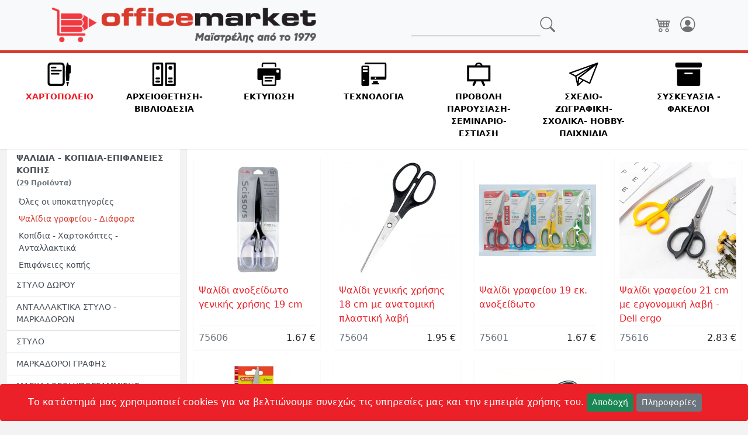

--- FILE ---
content_type: text/html; charset=UTF-8
request_url: https://officemarket.gr/hartopoleio/psalidia-kopidia-epifaneies-kophs/offSci
body_size: 28972
content:
<!DOCTYPE html>
<html lang="el">

<head>
    <title>
        Ψαλίδια γραφείου - Διάφορα - OfficeMarket.gr - Είδη Χαρτoπωλείου, Μηχανογράφησης, Αναλώσιμα, Περιφερειακά
        Η/Υ</title>
    <meta name="description" content="ΨΑΛΙΔΙΑ - ΚΟΠΙΔΙΑ-ΕΠΙΦΑΝΕΙΕΣ ΚΟΠΗΣ">
    <meta name="keywords" content="ΨΑΛΙΔΙΑ - ΚΟΠΙΔΙΑ-ΕΠΙΦΑΝΕΙΕΣ ΚΟΠΗΣ">
    <!-- Required meta tags -->
    <meta charset="utf-8">
    <meta name="viewport" content="width=device-width, initial-scale=1, shrink-to-fit=no">
    <link rel="icon" type="image/png" href="/img/favicon.png">
<link rel="preconnect" href="https://fonts.gstatic.com">
<link href="https://fonts.googleapis.com/css2?family=Roboto+Slab:wght@300;400;500&display=swap" rel="stylesheet">
<link rel="stylesheet" href="/styles/css/style.min.css" media="all">
<link rel="stylesheet" href="/styles/css/glightbox.min.css" media="all">
<script src="/js/lazysizes.min.js" async=""></script>
</head>

<body class="hasFilters">
<header>
    <nav class="main-nav navbar fixed-top navbar-expand-lg navbar-light bg-light">
        <div class="container">
            <a class="navbar-brand me-auto" href="/">
                <img src="/img/officemarket2.png" alt="OfficeMarket.gr" class="img-fluid d-none d-md-block">
                <img src="/img/om-xs.png" alt="OfficeMarket.gr" class="img-fluid d-block d-md-none">
            </a>
            <form action="/search" method="post" class="d-none d-lg-flex" autocomplete="off">
                <div class="input-group">
                    <input type="text" class="form-control" name="sinput" aria-label="Αναζήτηση" autocomplete="off">
                    <button class="btn btn-outline-secondary" type="submit"><i class="bi bi-search"></i>
                    </button>
                </div>
            </form>
            <ul class="navbar-nav flex-row ms-auto">
                <li class="nav-item">
                    <a href="/cart" title="0 προϊόντα στο καλάθι"
                       class="nav-link px-2">
                                                <i class="bi bi-cart4"></i>
                    </a>
                </li>
                                    <li class="nav-item">
                        <a href="/login" class="nav-link px-2" title="Είσοδος">
                            <i class="bi bi-person-circle"></i>
                        </a>
                    </li>
                            </ul>
            <button class="navbar-toggler ms-3" type="button" data-bs-toggle="offcanvas" aria-label="Toggle navigation">
                <span class="navbar-toggler-icon"></span>
            </button>
        </div>
    </nav>
    <nav class="navbar sub-nav-icons fixed-top navbar-expand-lg navbar-light d-none d-lg-block">
        <div class="container-fluid">
            <div class="d-flex text-center w-100">
                                    <a class="sub-nav-link p-3 active"
                       data-bs-toggle="collapse"
                       data-bs-parent="#categories-mega-menu"
                       data-bs-target="#collapse-hartopoleio"
                       href="#collapse-hartopoleio"
                       role="button"
                       aria-expanded="false"
                       aria-controls="collapse-hartopoleio">
                        <img src="/img/svg/1.svg" class="nav-svg"
                             alt="ΧΑΡΤΟΠΩΛΕΙΟ"><br/>
                        <span class="fw-bold">ΧΑΡΤΟΠΩΛΕΙΟ</span>
                    </a>
                                    <a class="sub-nav-link p-3 "
                       data-bs-toggle="collapse"
                       data-bs-parent="#categories-mega-menu"
                       data-bs-target="#collapse-arxeiothetisi"
                       href="#collapse-arxeiothetisi"
                       role="button"
                       aria-expanded="false"
                       aria-controls="collapse-arxeiothetisi">
                        <img src="/img/svg/2.svg" class="nav-svg"
                             alt="ΑΡΧΕΙΟΘΕΤΗΣΗ-ΒΙΒΛΙΟΔΕΣΙΑ"><br/>
                        <span class="fw-bold">ΑΡΧΕΙΟΘΕΤΗΣΗ-ΒΙΒΛΙΟΔΕΣΙΑ</span>
                    </a>
                                    <a class="sub-nav-link p-3 "
                       data-bs-toggle="collapse"
                       data-bs-parent="#categories-mega-menu"
                       data-bs-target="#collapse-print"
                       href="#collapse-print"
                       role="button"
                       aria-expanded="false"
                       aria-controls="collapse-print">
                        <img src="/img/svg/7.svg" class="nav-svg"
                             alt="ΕΚΤΥΠΩΣΗ"><br/>
                        <span class="fw-bold">ΕΚΤΥΠΩΣΗ</span>
                    </a>
                                    <a class="sub-nav-link p-3 "
                       data-bs-toggle="collapse"
                       data-bs-parent="#categories-mega-menu"
                       data-bs-target="#collapse-tech"
                       href="#collapse-tech"
                       role="button"
                       aria-expanded="false"
                       aria-controls="collapse-tech">
                        <img src="/img/svg/6.svg" class="nav-svg"
                             alt="ΤΕΧΝΟΛΟΓΙΑ"><br/>
                        <span class="fw-bold">ΤΕΧΝΟΛΟΓΙΑ</span>
                    </a>
                                    <a class="sub-nav-link p-3 "
                       data-bs-toggle="collapse"
                       data-bs-parent="#categories-mega-menu"
                       data-bs-target="#collapse-seminars"
                       href="#collapse-seminars"
                       role="button"
                       aria-expanded="false"
                       aria-controls="collapse-seminars">
                        <img src="/img/svg/5.svg" class="nav-svg"
                             alt="ΠΡΟΒΟΛΗ ΠΑΡΟΥΣΙΑΣΗ-ΣΕΜΙΝΑΡΙΟ-ΕΣΤΙΑΣΗ"><br/>
                        <span class="fw-bold">ΠΡΟΒΟΛΗ ΠΑΡΟΥΣΙΑΣΗ-ΣΕΜΙΝΑΡΙΟ-ΕΣΤΙΑΣΗ</span>
                    </a>
                                    <a class="sub-nav-link p-3 "
                       data-bs-toggle="collapse"
                       data-bs-parent="#categories-mega-menu"
                       data-bs-target="#collapse-sxolika-hobby"
                       href="#collapse-sxolika-hobby"
                       role="button"
                       aria-expanded="false"
                       aria-controls="collapse-sxolika-hobby">
                        <img src="/img/svg/3.svg" class="nav-svg"
                             alt="ΣΧΕΔΙΟ-ΖΩΓΡΑΦΙΚΗ-ΣΧΟΛΙΚΑ- HOBBY-ΠΑΙΧΝΙΔΙΑ"><br/>
                        <span class="fw-bold">ΣΧΕΔΙΟ-ΖΩΓΡΑΦΙΚΗ-ΣΧΟΛΙΚΑ- HOBBY-ΠΑΙΧΝΙΔΙΑ</span>
                    </a>
                                    <a class="sub-nav-link p-3 "
                       data-bs-toggle="collapse"
                       data-bs-parent="#categories-mega-menu"
                       data-bs-target="#collapse-siskevasia-fakeloi"
                       href="#collapse-siskevasia-fakeloi"
                       role="button"
                       aria-expanded="false"
                       aria-controls="collapse-siskevasia-fakeloi">
                        <img src="/img/svg/4.svg" class="nav-svg"
                             alt="ΣΥΣΚΕΥΑΣΙΑ - ΦΑΚΕΛΟΙ"><br/>
                        <span class="fw-bold">ΣΥΣΚΕΥΑΣΙΑ - ΦΑΚΕΛΟΙ</span>
                    </a>
                            </div>
        </div>
    </nav>
</header>

<div id="categories-mega-menu" data-bs-children=".collapse" class="mega-dropdown-menu d-none d-lg-block">
    <div class="container-fluid">
                            <div class="collapse row p-3" id="collapse-hartopoleio"
                 data-bs-parent="#categories-mega-menu">
                <div class="d-flex flex-wrap">
                                            <div class="w-25 py-3 px-2">
                            <a href="/hartopoleio/stylo-dwroy">
                                <img src="/media/cat2/29.jpg" class="img-thumbnail mb-2 lazyload"
                                     alt="ΣΤΥΛΟ ΔΩΡΟΥ "/>
                            </a>
                            <a class="nav-link lvl1 p-0 pb-1 "
                               href="/hartopoleio/stylo-dwroy"><strong>ΣΤΥΛΟ ΔΩΡΟΥ </strong></a>
                            <ul class="nav flex-column mb-3">
                                                                    <li class="nav-item">
                                        <a class="nav-link lvl2 p-0 pb-1"
                                           href="/hartopoleio/stylo-dwroy/pensParker">
                                            Parker                                        </a>
                                    </li>
                                                                    <li class="nav-item">
                                        <a class="nav-link lvl2 p-0 pb-1"
                                           href="/hartopoleio/stylo-dwroy/ungaro">
                                            Pelikan                                        </a>
                                    </li>
                                                                    <li class="nav-item">
                                        <a class="nav-link lvl2 p-0 pb-1"
                                           href="/hartopoleio/stylo-dwroy/pensRealParker">
                                            Λοιπά                                        </a>
                                    </li>
                                                                    <li class="nav-item">
                                        <a class="nav-link lvl2 p-0 pb-1"
                                           href="/hartopoleio/stylo-dwroy/pensSetParker">
                                            Σέτ  Δώρου                                        </a>
                                    </li>
                                                            </ul>
                        </div>
                                            <div class="w-25 py-3 px-2">
                            <a href="/hartopoleio/antallaktika-stylo-markadorwn">
                                <img src="/media/cat2/5.jpg" class="img-thumbnail mb-2 lazyload"
                                     alt="ΑΝΤΑΛΛΑΚΤΙΚΑ  ΣΤΥΛΟ - ΜΑΡΚΑΔΟΡΩΝ"/>
                            </a>
                            <a class="nav-link lvl1 p-0 pb-1 "
                               href="/hartopoleio/antallaktika-stylo-markadorwn"><strong>ΑΝΤΑΛΛΑΚΤΙΚΑ  ΣΤΥΛΟ - ΜΑΡΚΑΔΟΡΩΝ</strong></a>
                            <ul class="nav flex-column mb-3">
                                                                    <li class="nav-item">
                                        <a class="nav-link lvl2 p-0 pb-1"
                                           href="/hartopoleio/antallaktika-stylo-markadorwn/parker">
                                            Parker                                         </a>
                                    </li>
                                                                    <li class="nav-item">
                                        <a class="nav-link lvl2 p-0 pb-1"
                                           href="/hartopoleio/antallaktika-stylo-markadorwn/schneider">
                                            Schneider                                         </a>
                                    </li>
                                                                    <li class="nav-item">
                                        <a class="nav-link lvl2 p-0 pb-1"
                                           href="/hartopoleio/antallaktika-stylo-markadorwn/cross">
                                            Cross                                         </a>
                                    </li>
                                                                    <li class="nav-item">
                                        <a class="nav-link lvl2 p-0 pb-1"
                                           href="/hartopoleio/antallaktika-stylo-markadorwn/varRef">
                                            Λοιπά - Mελάνια                                        </a>
                                    </li>
                                                            </ul>
                        </div>
                                            <div class="w-25 py-3 px-2">
                            <a href="/hartopoleio/stylo">
                                <img src="/media/cat2/107.jpg" class="img-thumbnail mb-2 lazyload"
                                     alt="ΣΤΥΛΟ "/>
                            </a>
                            <a class="nav-link lvl1 p-0 pb-1 "
                               href="/hartopoleio/stylo"><strong>ΣΤΥΛΟ </strong></a>
                            <ul class="nav flex-column mb-3">
                                                                    <li class="nav-item">
                                        <a class="nav-link lvl2 p-0 pb-1"
                                           href="/hartopoleio/stylo/liquidink">
                                            Υγρής μελάνης                                         </a>
                                    </li>
                                                                    <li class="nav-item">
                                        <a class="nav-link lvl2 p-0 pb-1"
                                           href="/hartopoleio/stylo/gelpenc">
                                            Mελάνης gel                                        </a>
                                    </li>
                                                                    <li class="nav-item">
                                        <a class="nav-link lvl2 p-0 pb-1"
                                           href="/hartopoleio/stylo/refiilpen">
                                            Με ανταλλακτικό                                        </a>
                                    </li>
                                                                    <li class="nav-item">
                                        <a class="nav-link lvl2 p-0 pb-1"
                                           href="/hartopoleio/stylo/pencinkd">
                                            Λοιπά                                         </a>
                                    </li>
                                                            </ul>
                        </div>
                                            <div class="w-25 py-3 px-2">
                            <a href="/hartopoleio/markadoroi-grafhs">
                                <img src="/media/cat2/24.jpg" class="img-thumbnail mb-2 lazyload"
                                     alt="ΜΑΡΚΑΔΟΡΟΙ  ΓΡΑΦΗΣ"/>
                            </a>
                            <a class="nav-link lvl1 p-0 pb-1 "
                               href="/hartopoleio/markadoroi-grafhs"><strong>ΜΑΡΚΑΔΟΡΟΙ  ΓΡΑΦΗΣ</strong></a>
                            <ul class="nav flex-column mb-3">
                                                                    <li class="nav-item">
                                        <a class="nav-link lvl2 p-0 pb-1"
                                           href="/hartopoleio/markadoroi-grafhs/markSlides">
                                            Τσόχας                                        </a>
                                    </li>
                                                            </ul>
                        </div>
                                            <div class="w-25 py-3 px-2">
                            <a href="/hartopoleio/markadoroi-ypogrammishs-dematwn-aspropinaka">
                                <img src="/media/cat2/23.jpg" class="img-thumbnail mb-2 lazyload"
                                     alt="ΜΑΡΚΑΔΟΡΟΙ  ΥΠΟΓΡΑΜΜΙΣΗΣ- ΔΕΜΑΤΩΝ-ΑΣΠΡΟΠΙΝΑΚΑ"/>
                            </a>
                            <a class="nav-link lvl1 p-0 pb-1 "
                               href="/hartopoleio/markadoroi-ypogrammishs-dematwn-aspropinaka"><strong>ΜΑΡΚΑΔΟΡΟΙ  ΥΠΟΓΡΑΜΜΙΣΗΣ- ΔΕΜΑΤΩΝ-ΑΣΠΡΟΠΙΝΑΚΑ</strong></a>
                            <ul class="nav flex-column mb-3">
                                                                    <li class="nav-item">
                                        <a class="nav-link lvl2 p-0 pb-1"
                                           href="/hartopoleio/markadoroi-ypogrammishs-dematwn-aspropinaka/markDem">
                                            Δεμάτων                                        </a>
                                    </li>
                                                                    <li class="nav-item">
                                        <a class="nav-link lvl2 p-0 pb-1"
                                           href="/hartopoleio/markadoroi-ypogrammishs-dematwn-aspropinaka/markBoard">
                                            Ασπροπίνακα                                        </a>
                                    </li>
                                                                    <li class="nav-item">
                                        <a class="nav-link lvl2 p-0 pb-1"
                                           href="/hartopoleio/markadoroi-ypogrammishs-dematwn-aspropinaka/markUnd">
                                            Υπογράμμισης                                        </a>
                                    </li>
                                                                    <li class="nav-item">
                                        <a class="nav-link lvl2 p-0 pb-1"
                                           href="/hartopoleio/markadoroi-ypogrammishs-dematwn-aspropinaka/inkmarker">
                                            Μελάνια μαρκαδόρων                                        </a>
                                    </li>
                                                            </ul>
                        </div>
                                            <div class="w-25 py-3 px-2">
                            <a href="/hartopoleio/markadoroi-eidikwn-xrhsewn">
                                <img src="/media/cat2/104.jpg" class="img-thumbnail mb-2 lazyload"
                                     alt="ΜΑΡΚΑΔΟΡΟΙ  ΕΙΔΙΚΩΝ  ΧΡΗΣΕΩΝ"/>
                            </a>
                            <a class="nav-link lvl1 p-0 pb-1 "
                               href="/hartopoleio/markadoroi-eidikwn-xrhsewn"><strong>ΜΑΡΚΑΔΟΡΟΙ  ΕΙΔΙΚΩΝ  ΧΡΗΣΕΩΝ</strong></a>
                            <ul class="nav flex-column mb-3">
                                                            </ul>
                        </div>
                                            <div class="w-25 py-3 px-2">
                            <a href="/hartopoleio/molybia-mhxanika-molybomytes">
                                <img src="/media/cat2/106.jpg" class="img-thumbnail mb-2 lazyload"
                                     alt="ΜΟΛΥΒΙΑ ΜΗΧΑΝΙΚΑ -ΜΟΛΥΒΟΜΥΤΕΣ"/>
                            </a>
                            <a class="nav-link lvl1 p-0 pb-1 "
                               href="/hartopoleio/molybia-mhxanika-molybomytes"><strong>ΜΟΛΥΒΙΑ ΜΗΧΑΝΙΚΑ -ΜΟΛΥΒΟΜΥΤΕΣ</strong></a>
                            <ul class="nav flex-column mb-3">
                                                                    <li class="nav-item">
                                        <a class="nav-link lvl2 p-0 pb-1"
                                           href="/hartopoleio/molybia-mhxanika-molybomytes/mechpenc">
                                            Μηχανικά μολύβια                                        </a>
                                    </li>
                                                                    <li class="nav-item">
                                        <a class="nav-link lvl2 p-0 pb-1"
                                           href="/hartopoleio/molybia-mhxanika-molybomytes/mines">
                                            Μύτες - Αντ/κές Γομολάστιχες                                        </a>
                                    </li>
                                                            </ul>
                        </div>
                                            <div class="w-25 py-3 px-2">
                            <a href="/hartopoleio/molybia-3ystres-gomolastixes">
                                <img src="/media/cat2/28.jpg" class="img-thumbnail mb-2 lazyload"
                                     alt="ΜΟΛΥΒΙΑ  -  ΞΥΣΤΡΕΣ -  ΓΟΜΟΛΑΣΤΙΧΕΣ"/>
                            </a>
                            <a class="nav-link lvl1 p-0 pb-1 "
                               href="/hartopoleio/molybia-3ystres-gomolastixes"><strong>ΜΟΛΥΒΙΑ  -  ΞΥΣΤΡΕΣ -  ΓΟΜΟΛΑΣΤΙΧΕΣ</strong></a>
                            <ul class="nav flex-column mb-3">
                                                                    <li class="nav-item">
                                        <a class="nav-link lvl2 p-0 pb-1"
                                           href="/hartopoleio/molybia-3ystres-gomolastixes/pens">
                                            Μολύβια                                        </a>
                                    </li>
                                                                    <li class="nav-item">
                                        <a class="nav-link lvl2 p-0 pb-1"
                                           href="/hartopoleio/molybia-3ystres-gomolastixes/sharps">
                                            Ξύστρες                                        </a>
                                    </li>
                                                                    <li class="nav-item">
                                        <a class="nav-link lvl2 p-0 pb-1"
                                           href="/hartopoleio/molybia-3ystres-gomolastixes/erasers">
                                            Γομολάστιχες                                        </a>
                                    </li>
                                                            </ul>
                        </div>
                                            <div class="w-25 py-3 px-2">
                            <a href="/hartopoleio/kimwlies">
                                <img src="/media/cat2/105.jpg" class="img-thumbnail mb-2 lazyload"
                                     alt="ΚΙΜΩΛΙΕΣ"/>
                            </a>
                            <a class="nav-link lvl1 p-0 pb-1 "
                               href="/hartopoleio/kimwlies"><strong>ΚΙΜΩΛΙΕΣ</strong></a>
                            <ul class="nav flex-column mb-3">
                                                                    <li class="nav-item">
                                        <a class="nav-link lvl2 p-0 pb-1"
                                           href="/hartopoleio/kimwlies/chalk">
                                            Κιμωλίες                                        </a>
                                    </li>
                                                                    <li class="nav-item">
                                        <a class="nav-link lvl2 p-0 pb-1"
                                           href="/hartopoleio/kimwlies/chalkcase">
                                            Θήκες κιμωλιών                                        </a>
                                    </li>
                                                            </ul>
                        </div>
                                            <div class="w-25 py-3 px-2">
                            <a href="/hartopoleio/dior8wtika-eggrafwn">
                                <img src="/media/cat2/12.jpg" class="img-thumbnail mb-2 lazyload"
                                     alt="ΔΙΟΡΘΩΤΙΚΑ  ΕΓΓΡΑΦΩΝ"/>
                            </a>
                            <a class="nav-link lvl1 p-0 pb-1 "
                               href="/hartopoleio/dior8wtika-eggrafwn"><strong>ΔΙΟΡΘΩΤΙΚΑ  ΕΓΓΡΑΦΩΝ</strong></a>
                            <ul class="nav flex-column mb-3">
                                                                    <li class="nav-item">
                                        <a class="nav-link lvl2 p-0 pb-1"
                                           href="/hartopoleio/dior8wtika-eggrafwn/blancoUse">
                                            Υγρή διόρθωση                                        </a>
                                    </li>
                                                                    <li class="nav-item">
                                        <a class="nav-link lvl2 p-0 pb-1"
                                           href="/hartopoleio/dior8wtika-eggrafwn/drycorre">
                                            Στεγνή  διόρθωση                                        </a>
                                    </li>
                                                            </ul>
                        </div>
                                            <div class="w-25 py-3 px-2">
                            <a href="/hartopoleio/kolles">
                                <img src="/media/cat2/176.jpg" class="img-thumbnail mb-2 lazyload"
                                     alt="ΚΟΛΛΕΣ "/>
                            </a>
                            <a class="nav-link lvl1 p-0 pb-1 "
                               href="/hartopoleio/kolles"><strong>ΚΟΛΛΕΣ </strong></a>
                            <ul class="nav flex-column mb-3">
                                                                    <li class="nav-item">
                                        <a class="nav-link lvl2 p-0 pb-1"
                                           href="/hartopoleio/kolles/liquigl">
                                            Ρευστές                                         </a>
                                    </li>
                                                                    <li class="nav-item">
                                        <a class="nav-link lvl2 p-0 pb-1"
                                           href="/hartopoleio/kolles/stiglue">
                                            Stick                                        </a>
                                    </li>
                                                                    <li class="nav-item">
                                        <a class="nav-link lvl2 p-0 pb-1"
                                           href="/hartopoleio/kolles/sprglue">
                                            Σπρέϋ                                        </a>
                                    </li>
                                                                    <li class="nav-item">
                                        <a class="nav-link lvl2 p-0 pb-1"
                                           href="/hartopoleio/kolles/spesgl">
                                            Ειδικών χρήσεων                                        </a>
                                    </li>
                                                            </ul>
                        </div>
                                            <div class="w-25 py-3 px-2">
                            <a href="/hartopoleio/sfragides-melania-sfragidostates">
                                <img src="/media/cat2/27.jpg" class="img-thumbnail mb-2 lazyload"
                                     alt="ΣΦΡΑΓΙΔΕΣ - ΜΕΛΑΝΙΑ - ΣΦΡΑΓΙΔΟΣΤΑΤΕΣ"/>
                            </a>
                            <a class="nav-link lvl1 p-0 pb-1 "
                               href="/hartopoleio/sfragides-melania-sfragidostates"><strong>ΣΦΡΑΓΙΔΕΣ - ΜΕΛΑΝΙΑ - ΣΦΡΑΓΙΔΟΣΤΑΤΕΣ</strong></a>
                            <ul class="nav flex-column mb-3">
                                                                    <li class="nav-item">
                                        <a class="nav-link lvl2 p-0 pb-1"
                                           href="/hartopoleio/sfragides-melania-sfragidostates/orderstamp">
                                            Σφραγίδες κατά παραγγελία                                         </a>
                                    </li>
                                                                    <li class="nav-item">
                                        <a class="nav-link lvl2 p-0 pb-1"
                                           href="/hartopoleio/sfragides-melania-sfragidostates/mechstamp">
                                            Αυτομελανούμενoi μηχανανισμοί                                        </a>
                                    </li>
                                                                    <li class="nav-item">
                                        <a class="nav-link lvl2 p-0 pb-1"
                                           href="/hartopoleio/sfragides-melania-sfragidostates/stammechref">
                                            Ανταλλακτικά ταμπόν αυτομ. σφραγίδων                                         </a>
                                    </li>
                                                                    <li class="nav-item">
                                        <a class="nav-link lvl2 p-0 pb-1"
                                           href="/hartopoleio/sfragides-melania-sfragidostates/stamps">
                                            Αρίθμησης - Ημερομηνίας - Ετοιμες                                          </a>
                                    </li>
                                                                    <li class="nav-item">
                                        <a class="nav-link lvl2 p-0 pb-1"
                                           href="/hartopoleio/sfragides-melania-sfragidostates/inkVar">
                                            Ταμπόν σφραγίδων - Μελάνια                                         </a>
                                    </li>
                                                                    <li class="nav-item">
                                        <a class="nav-link lvl2 p-0 pb-1"
                                           href="/hartopoleio/sfragides-melania-sfragidostates/stampHold">
                                            Σφραγιδοστάτες                                        </a>
                                    </li>
                                                                    <li class="nav-item">
                                        <a class="nav-link lvl2 p-0 pb-1"
                                           href="/hartopoleio/sfragides-melania-sfragidostates/wax">
                                            Bουλοκέρι                                        </a>
                                    </li>
                                                            </ul>
                        </div>
                                            <div class="w-25 py-3 px-2">
                            <a href="/hartopoleio/mplok-memo-aytokollhta-selidodeiktes">
                                <img src="/media/cat2/30.jpg" class="img-thumbnail mb-2 lazyload"
                                     alt="ΜΠΛΟΚ  ΜΕΜΟ  ΑΥΤΟΚΟΛΛΗΤΑ-ΣΕΛΙΔΟΔΕΙΚΤΕΣ"/>
                            </a>
                            <a class="nav-link lvl1 p-0 pb-1 "
                               href="/hartopoleio/mplok-memo-aytokollhta-selidodeiktes"><strong>ΜΠΛΟΚ  ΜΕΜΟ  ΑΥΤΟΚΟΛΛΗΤΑ-ΣΕΛΙΔΟΔΕΙΚΤΕΣ</strong></a>
                            <ul class="nav flex-column mb-3">
                                                                    <li class="nav-item">
                                        <a class="nav-link lvl2 p-0 pb-1"
                                           href="/hartopoleio/mplok-memo-aytokollhta-selidodeiktes/varNotes">
                                            Αυτοκόλλητα χαρτάκια                                         </a>
                                    </li>
                                                                    <li class="nav-item">
                                        <a class="nav-link lvl2 p-0 pb-1"
                                           href="/hartopoleio/mplok-memo-aytokollhta-selidodeiktes/shtind">
                                            Σελιδοδείκτες                                        </a>
                                    </li>
                                                            </ul>
                        </div>
                                            <div class="w-25 py-3 px-2">
                            <a href="/hartopoleio/syrraptika-syrmata-aposyrrraptika">
                                <img src="/media/cat2/36.jpg" class="img-thumbnail mb-2 lazyload"
                                     alt="ΣΥΡΡΑΠΤΙΚΑ -ΣΥΡΜΑΤΑ-  ΑΠΟΣΥΡΡΡΑΠΤΙΚΑ"/>
                            </a>
                            <a class="nav-link lvl1 p-0 pb-1 "
                               href="/hartopoleio/syrraptika-syrmata-aposyrrraptika"><strong>ΣΥΡΡΑΠΤΙΚΑ -ΣΥΡΜΑΤΑ-  ΑΠΟΣΥΡΡΡΑΠΤΙΚΑ</strong></a>
                            <ul class="nav flex-column mb-3">
                                                                    <li class="nav-item">
                                        <a class="nav-link lvl2 p-0 pb-1"
                                           href="/hartopoleio/syrraptika-syrmata-aposyrrraptika/pilersVar">
                                            Μηχανές                                        </a>
                                    </li>
                                                                    <li class="nav-item">
                                        <a class="nav-link lvl2 p-0 pb-1"
                                           href="/hartopoleio/syrraptika-syrmata-aposyrrraptika/pilersBig">
                                            Μηχανές - Γίγας                                        </a>
                                    </li>
                                                                    <li class="nav-item">
                                        <a class="nav-link lvl2 p-0 pb-1"
                                           href="/hartopoleio/syrraptika-syrmata-aposyrrraptika/pilersRef">
                                            Ανταλλακτικά                                         </a>
                                    </li>
                                                                    <li class="nav-item">
                                        <a class="nav-link lvl2 p-0 pb-1"
                                           href="/hartopoleio/syrraptika-syrmata-aposyrrraptika/unPiler">
                                            Αποσυρραπτικές                                         </a>
                                    </li>
                                                                    <li class="nav-item">
                                        <a class="nav-link lvl2 p-0 pb-1"
                                           href="/hartopoleio/syrraptika-syrmata-aposyrrraptika/pilersKarf">
                                            Καρφωτικές                                        </a>
                                    </li>
                                                                    <li class="nav-item">
                                        <a class="nav-link lvl2 p-0 pb-1"
                                           href="/hartopoleio/syrraptika-syrmata-aposyrrraptika/staplfor">
                                            Ανταλλακτικά  Καρφωτικών                                        </a>
                                    </li>
                                                            </ul>
                        </div>
                                            <div class="w-25 py-3 px-2">
                            <a href="/hartopoleio/syndethres-pinezes-karfitses-piastres-elasmata-lastixa">
                                <img src="/media/cat2/37.jpg" class="img-thumbnail mb-2 lazyload"
                                     alt="ΣΥΝΔΕΤΗΡΕΣ - ΠΙΝΕΖΕΣ - ΚΑΡΦΙΤΣΕΣ - ΠΙΑΣΤΡΕΣ -EΛΑΣΜΑΤΑ-ΛΑΣΤΙΧΑ"/>
                            </a>
                            <a class="nav-link lvl1 p-0 pb-1 "
                               href="/hartopoleio/syndethres-pinezes-karfitses-piastres-elasmata-lastixa"><strong>ΣΥΝΔΕΤΗΡΕΣ - ΠΙΝΕΖΕΣ - ΚΑΡΦΙΤΣΕΣ - ΠΙΑΣΤΡΕΣ -EΛΑΣΜΑΤΑ-ΛΑΣΤΙΧΑ</strong></a>
                            <ul class="nav flex-column mb-3">
                                                                    <li class="nav-item">
                                        <a class="nav-link lvl2 p-0 pb-1"
                                           href="/hartopoleio/syndethres-pinezes-karfitses-piastres-elasmata-lastixa/sind">
                                            Συνδετήρες                                        </a>
                                    </li>
                                                                    <li class="nav-item">
                                        <a class="nav-link lvl2 p-0 pb-1"
                                           href="/hartopoleio/syndethres-pinezes-karfitses-piastres-elasmata-lastixa/piast">
                                            Πιάστρες Εγγράφων                                        </a>
                                    </li>
                                                                    <li class="nav-item">
                                        <a class="nav-link lvl2 p-0 pb-1"
                                           href="/hartopoleio/syndethres-pinezes-karfitses-piastres-elasmata-lastixa/karf">
                                            Καρφίτσες - Πινέζες                                        </a>
                                    </li>
                                                                    <li class="nav-item">
                                        <a class="nav-link lvl2 p-0 pb-1"
                                           href="/hartopoleio/syndethres-pinezes-karfitses-piastres-elasmata-lastixa/sax">
                                            Συνδετήρες Δισκελείς                                        </a>
                                    </li>
                                                                    <li class="nav-item">
                                        <a class="nav-link lvl2 p-0 pb-1"
                                           href="/hartopoleio/syndethres-pinezes-karfitses-piastres-elasmata-lastixa/elas">
                                            Ελάσματα αρχειοθέτησης                                        </a>
                                    </li>
                                                                    <li class="nav-item">
                                        <a class="nav-link lvl2 p-0 pb-1"
                                           href="/hartopoleio/syndethres-pinezes-karfitses-piastres-elasmata-lastixa/rubbers">
                                            Λάστιχα                                        </a>
                                    </li>
                                                            </ul>
                        </div>
                                            <div class="w-25 py-3 px-2">
                            <a href="/hartopoleio/perforater">
                                <img src="/media/cat2/34.jpg" class="img-thumbnail mb-2 lazyload"
                                     alt="ΠΕΡΦΟΡΑΤΕΡ"/>
                            </a>
                            <a class="nav-link lvl1 p-0 pb-1 "
                               href="/hartopoleio/perforater"><strong>ΠΕΡΦΟΡΑΤΕΡ</strong></a>
                            <ul class="nav flex-column mb-3">
                                                                    <li class="nav-item">
                                        <a class="nav-link lvl2 p-0 pb-1"
                                           href="/hartopoleio/perforater/perfVar">
                                            Περφορατέρ                                        </a>
                                    </li>
                                                                    <li class="nav-item">
                                        <a class="nav-link lvl2 p-0 pb-1"
                                           href="/hartopoleio/perforater/giantpunch">
                                            Γίγας                                        </a>
                                    </li>
                                                                    <li class="nav-item">
                                        <a class="nav-link lvl2 p-0 pb-1"
                                           href="/hartopoleio/perforater/4holepunc">
                                            4 τρυπών                                        </a>
                                    </li>
                                                                    <li class="nav-item">
                                        <a class="nav-link lvl2 p-0 pb-1"
                                           href="/hartopoleio/perforater/puncheylet">
                                            Πριτσινιών                                         </a>
                                    </li>
                                                            </ul>
                        </div>
                                            <div class="w-25 py-3 px-2">
                            <a href="/hartopoleio/ari8momhxanes-mpataries">
                                <img src="/media/cat2/63.jpg" class="img-thumbnail mb-2 lazyload"
                                     alt="ΑΡΙΘΜΟΜΗΧΑΝΕΣ-ΜΠΑΤΑΡΙΕΣ"/>
                            </a>
                            <a class="nav-link lvl1 p-0 pb-1 "
                               href="/hartopoleio/ari8momhxanes-mpataries"><strong>ΑΡΙΘΜΟΜΗΧΑΝΕΣ-ΜΠΑΤΑΡΙΕΣ</strong></a>
                            <ul class="nav flex-column mb-3">
                                                                    <li class="nav-item">
                                        <a class="nav-link lvl2 p-0 pb-1"
                                           href="/hartopoleio/ari8momhxanes-mpataries/canonCalc">
                                            Canon                                        </a>
                                    </li>
                                                                    <li class="nav-item">
                                        <a class="nav-link lvl2 p-0 pb-1"
                                           href="/hartopoleio/ari8momhxanes-mpataries/paperCalc">
                                            Με χαρτοταινία-Ανταλλακτικά                                        </a>
                                    </li>
                                                                    <li class="nav-item">
                                        <a class="nav-link lvl2 p-0 pb-1"
                                           href="/hartopoleio/ari8momhxanes-mpataries/varCalc">
                                            Διάφορες                                        </a>
                                    </li>
                                                                    <li class="nav-item">
                                        <a class="nav-link lvl2 p-0 pb-1"
                                           href="/hartopoleio/ari8momhxanes-mpataries/battery">
                                            Μπαταρίες                                        </a>
                                    </li>
                                                            </ul>
                        </div>
                                            <div class="w-25 py-3 px-2">
                            <a href="/hartopoleio/a3essoyar-grafeioy">
                                <img src="/media/cat2/6.jpg" class="img-thumbnail mb-2 lazyload"
                                     alt="ΑΞΕΣΣΟΥΑΡ  ΓΡΑΦΕΙΟΥ"/>
                            </a>
                            <a class="nav-link lvl1 p-0 pb-1 "
                               href="/hartopoleio/a3essoyar-grafeioy"><strong>ΑΞΕΣΣΟΥΑΡ  ΓΡΑΦΕΙΟΥ</strong></a>
                            <ul class="nav flex-column mb-3">
                                                                    <li class="nav-item">
                                        <a class="nav-link lvl2 p-0 pb-1"
                                           href="/hartopoleio/a3essoyar-grafeioy/soumen">
                                            Σουμέν                                         </a>
                                    </li>
                                                                    <li class="nav-item">
                                        <a class="nav-link lvl2 p-0 pb-1"
                                           href="/hartopoleio/a3essoyar-grafeioy/sets">
                                            Σέτ γραφείου                                        </a>
                                    </li>
                                                                    <li class="nav-item">
                                        <a class="nav-link lvl2 p-0 pb-1"
                                           href="/hartopoleio/a3essoyar-grafeioy/bookholder">
                                            Aναλόγια                                        </a>
                                    </li>
                                                                    <li class="nav-item">
                                        <a class="nav-link lvl2 p-0 pb-1"
                                           href="/hartopoleio/a3essoyar-grafeioy/litter">
                                            Καλάθια αχρήστων                                        </a>
                                    </li>
                                                                    <li class="nav-item">
                                        <a class="nav-link lvl2 p-0 pb-1"
                                           href="/hartopoleio/a3essoyar-grafeioy/multiStors">
                                            Θήκες Συνδετήρων & Πολυθήκες Γραφείου                                        </a>
                                    </li>
                                                                    <li class="nav-item">
                                        <a class="nav-link lvl2 p-0 pb-1"
                                           href="/hartopoleio/a3essoyar-grafeioy/pensStand">
                                            Μολυβοθήκες & Μολυβοστάτες                                        </a>
                                    </li>
                                                                    <li class="nav-item">
                                        <a class="nav-link lvl2 p-0 pb-1"
                                           href="/hartopoleio/a3essoyar-grafeioy/cardsHolds">
                                            Θήκες - Stands Επαγγελματικών Καρτών                                        </a>
                                    </li>
                                                                    <li class="nav-item">
                                        <a class="nav-link lvl2 p-0 pb-1"
                                           href="/hartopoleio/a3essoyar-grafeioy/memoCubes">
                                            Κύβοι Χαρτιών                                        </a>
                                    </li>
                                                                    <li class="nav-item">
                                        <a class="nav-link lvl2 p-0 pb-1"
                                           href="/hartopoleio/a3essoyar-grafeioy/filesStats">
                                            Φακελλοστάτες & Βιβλιοστάτες                                        </a>
                                    </li>
                                                                    <li class="nav-item">
                                        <a class="nav-link lvl2 p-0 pb-1"
                                           href="/hartopoleio/a3essoyar-grafeioy/magnif">
                                            Φακοί μεγεθυντικοί                                        </a>
                                    </li>
                                                                    <li class="nav-item">
                                        <a class="nav-link lvl2 p-0 pb-1"
                                           href="/hartopoleio/a3essoyar-grafeioy/calBases">
                                            Βάσεις Ημερολογίου                                        </a>
                                    </li>
                                                                    <li class="nav-item">
                                        <a class="nav-link lvl2 p-0 pb-1"
                                           href="/hartopoleio/a3essoyar-grafeioy/varAcc">
                                            Διάφορα Αξεσουάρ                                        </a>
                                    </li>
                                                            </ul>
                        </div>
                                            <div class="w-25 py-3 px-2">
                            <a href="/hartopoleio/psalidia-kopidia-epifaneies-kophs">
                                <img src="/media/cat2/54.jpg" class="img-thumbnail mb-2 lazyload"
                                     alt="ΨΑΛΙΔΙΑ - ΚΟΠΙΔΙΑ-ΕΠΙΦΑΝΕΙΕΣ ΚΟΠΗΣ"/>
                            </a>
                            <a class="nav-link lvl1 p-0 pb-1 active"
                               href="/hartopoleio/psalidia-kopidia-epifaneies-kophs"><strong>ΨΑΛΙΔΙΑ - ΚΟΠΙΔΙΑ-ΕΠΙΦΑΝΕΙΕΣ ΚΟΠΗΣ</strong></a>
                            <ul class="nav flex-column mb-3">
                                                                    <li class="nav-item">
                                        <a class="nav-link lvl2 p-0 pb-1"
                                           href="/hartopoleio/psalidia-kopidia-epifaneies-kophs/offSci">
                                            Ψαλίδια γραφείου - Διάφορα                                        </a>
                                    </li>
                                                                    <li class="nav-item">
                                        <a class="nav-link lvl2 p-0 pb-1"
                                           href="/hartopoleio/psalidia-kopidia-epifaneies-kophs/varKop">
                                            Κοπίδια - Χαρτοκόπτες - Ανταλλακτικά                                        </a>
                                    </li>
                                                                    <li class="nav-item">
                                        <a class="nav-link lvl2 p-0 pb-1"
                                           href="/hartopoleio/psalidia-kopidia-epifaneies-kophs/mat">
                                            Επιφάνειες κοπής                                        </a>
                                    </li>
                                                            </ul>
                        </div>
                                            <div class="w-25 py-3 px-2">
                            <a href="/hartopoleio/xrhmatokibwtia-kermato8hkes-kleido8hkes-mprelok">
                                <img src="/media/cat2/42.jpg" class="img-thumbnail mb-2 lazyload"
                                     alt="ΧΡΗΜΑΤΟΚΙΒΩΤΙΑ - ΚΕΡΜΑΤΟΘΗΚΕΣ - ΚΛΕΙΔΟΘΗΚΕΣ-MΠΡΕΛΟΚ"/>
                            </a>
                            <a class="nav-link lvl1 p-0 pb-1 "
                               href="/hartopoleio/xrhmatokibwtia-kermato8hkes-kleido8hkes-mprelok"><strong>ΧΡΗΜΑΤΟΚΙΒΩΤΙΑ - ΚΕΡΜΑΤΟΘΗΚΕΣ - ΚΛΕΙΔΟΘΗΚΕΣ-MΠΡΕΛΟΚ</strong></a>
                            <ul class="nav flex-column mb-3">
                                                                    <li class="nav-item">
                                        <a class="nav-link lvl2 p-0 pb-1"
                                           href="/hartopoleio/xrhmatokibwtia-kermato8hkes-kleido8hkes-mprelok/cashBox">
                                            Χρηματοκιβώτια                                        </a>
                                    </li>
                                                                    <li class="nav-item">
                                        <a class="nav-link lvl2 p-0 pb-1"
                                           href="/hartopoleio/xrhmatokibwtia-kermato8hkes-kleido8hkes-mprelok/keyBox">
                                            Κλειδοθήκες                                        </a>
                                    </li>
                                                                    <li class="nav-item">
                                        <a class="nav-link lvl2 p-0 pb-1"
                                           href="/hartopoleio/xrhmatokibwtia-kermato8hkes-kleido8hkes-mprelok/keyrings">
                                            Μπρελόκ-κρίκοι-ετικέτες κλειδιών                                        </a>
                                    </li>
                                                                    <li class="nav-item">
                                        <a class="nav-link lvl2 p-0 pb-1"
                                           href="/hartopoleio/xrhmatokibwtia-kermato8hkes-kleido8hkes-mprelok/cashStor">
                                            Θήκες Κερμάτων, Χαρτονομισμάτων, Ταμείου                                        </a>
                                    </li>
                                                            </ul>
                        </div>
                                            <div class="w-25 py-3 px-2">
                            <a href="/hartopoleio/e3oplismos-grafeioy">
                                <img src="/media/cat2/64.jpg" class="img-thumbnail mb-2 lazyload"
                                     alt="ΕΞΟΠΛΙΣΜΟΣ   ΓΡΑΦΕΙΟΥ"/>
                            </a>
                            <a class="nav-link lvl1 p-0 pb-1 "
                               href="/hartopoleio/e3oplismos-grafeioy"><strong>ΕΞΟΠΛΙΣΜΟΣ   ΓΡΑΦΕΙΟΥ</strong></a>
                            <ul class="nav flex-column mb-3">
                                                                    <li class="nav-item">
                                        <a class="nav-link lvl2 p-0 pb-1"
                                           href="/hartopoleio/e3oplismos-grafeioy/varMachines">
                                            Καταστροφείς-Ανιχνευτές χαρτ/μάτων                                        </a>
                                    </li>
                                                                    <li class="nav-item">
                                        <a class="nav-link lvl2 p-0 pb-1"
                                           href="/hartopoleio/e3oplismos-grafeioy/footrest">
                                            Επιπλα - Υποπόδια - Σκαμπώ-Προστατευτικά                                        </a>
                                    </li>
                                                                    <li class="nav-item">
                                        <a class="nav-link lvl2 p-0 pb-1"
                                           href="/hartopoleio/e3oplismos-grafeioy/fos">
                                            Φωτιστικά γραφείου - Καρότσι μεταφοράς                                        </a>
                                    </li>
                                                            </ul>
                        </div>
                                            <div class="w-25 py-3 px-2">
                            <a href="/hartopoleio/pinakes-anakoinwsewn-fellos">
                                <img src="/media/cat2/35.jpg" class="img-thumbnail mb-2 lazyload"
                                     alt="ΠΙΝΑΚΕΣ  ΑΝΑΚΟΙΝΩΣΕΩΝ-ΦΕΛΛΟΣ"/>
                            </a>
                            <a class="nav-link lvl1 p-0 pb-1 "
                               href="/hartopoleio/pinakes-anakoinwsewn-fellos"><strong>ΠΙΝΑΚΕΣ  ΑΝΑΚΟΙΝΩΣΕΩΝ-ΦΕΛΛΟΣ</strong></a>
                            <ul class="nav flex-column mb-3">
                                                                    <li class="nav-item">
                                        <a class="nav-link lvl2 p-0 pb-1"
                                           href="/hartopoleio/pinakes-anakoinwsewn-fellos/corkboard">
                                            Πίνακες Ανακοινώσεων                                        </a>
                                    </li>
                                                                    <li class="nav-item">
                                        <a class="nav-link lvl2 p-0 pb-1"
                                           href="/hartopoleio/pinakes-anakoinwsewn-fellos/cork">
                                            Φελλός                                        </a>
                                    </li>
                                                            </ul>
                        </div>
                                            <div class="w-25 py-3 px-2">
                            <a href="/hartopoleio/thlefwna-zygaries-rologia-koydoynia">
                                <img src="/media/cat2/115.jpg" class="img-thumbnail mb-2 lazyload"
                                     alt="ΤΗΛΕΦΩΝΑ-ΖΥΓΑΡΙΕΣ-ΡΟΛΟΓΙΑ-ΚΟΥΔΟΥΝΙΑ"/>
                            </a>
                            <a class="nav-link lvl1 p-0 pb-1 "
                               href="/hartopoleio/thlefwna-zygaries-rologia-koydoynia"><strong>ΤΗΛΕΦΩΝΑ-ΖΥΓΑΡΙΕΣ-ΡΟΛΟΓΙΑ-ΚΟΥΔΟΥΝΙΑ</strong></a>
                            <ul class="nav flex-column mb-3">
                                                                    <li class="nav-item">
                                        <a class="nav-link lvl2 p-0 pb-1"
                                           href="/hartopoleio/thlefwna-zygaries-rologia-koydoynia/wireteleph">
                                            Ενσύρματα                                        </a>
                                    </li>
                                                                    <li class="nav-item">
                                        <a class="nav-link lvl2 p-0 pb-1"
                                           href="/hartopoleio/thlefwna-zygaries-rologia-koydoynia/wirelesstelep">
                                            Ασύρματα                                        </a>
                                    </li>
                                                                    <li class="nav-item">
                                        <a class="nav-link lvl2 p-0 pb-1"
                                           href="/hartopoleio/thlefwna-zygaries-rologia-koydoynia/ball">
                                            Ζυγαριές                                         </a>
                                    </li>
                                                                    <li class="nav-item">
                                        <a class="nav-link lvl2 p-0 pb-1"
                                           href="/hartopoleio/thlefwna-zygaries-rologia-koydoynia/clock">
                                            Ρολόγια                                         </a>
                                    </li>
                                                                    <li class="nav-item">
                                        <a class="nav-link lvl2 p-0 pb-1"
                                           href="/hartopoleio/thlefwna-zygaries-rologia-koydoynia/bells">
                                            Κουδούνια                                         </a>
                                    </li>
                                                            </ul>
                        </div>
                                            <div class="w-25 py-3 px-2">
                            <a href="/hartopoleio/fakoi-8ermometra">
                                <img src="/media/cat2/173.jpg" class="img-thumbnail mb-2 lazyload"
                                     alt="ΦΑΚΟΙ - ΘΕΡΜΟΜΕΤΡΑ"/>
                            </a>
                            <a class="nav-link lvl1 p-0 pb-1 "
                               href="/hartopoleio/fakoi-8ermometra"><strong>ΦΑΚΟΙ - ΘΕΡΜΟΜΕΤΡΑ</strong></a>
                            <ul class="nav flex-column mb-3">
                                                                    <li class="nav-item">
                                        <a class="nav-link lvl2 p-0 pb-1"
                                           href="/hartopoleio/fakoi-8ermometra/energ">
                                            Φακοί  led                                        </a>
                                    </li>
                                                                    <li class="nav-item">
                                        <a class="nav-link lvl2 p-0 pb-1"
                                           href="/hartopoleio/fakoi-8ermometra/ledtor">
                                            Θερμόμετρα                                        </a>
                                    </li>
                                                            </ul>
                        </div>
                                            <div class="w-25 py-3 px-2">
                            <a href="/hartopoleio/kornizes-plaisia">
                                <img src="/media/cat2/87.jpg" class="img-thumbnail mb-2 lazyload"
                                     alt="ΚΟΡΝΙΖΕΣ-ΠΛΑΙΣΙΑ "/>
                            </a>
                            <a class="nav-link lvl1 p-0 pb-1 "
                               href="/hartopoleio/kornizes-plaisia"><strong>ΚΟΡΝΙΖΕΣ-ΠΛΑΙΣΙΑ </strong></a>
                            <ul class="nav flex-column mb-3">
                                                                    <li class="nav-item">
                                        <a class="nav-link lvl2 p-0 pb-1"
                                           href="/hartopoleio/kornizes-plaisia/frame">
                                            Γυαλί και κλίπς                                        </a>
                                    </li>
                                                                    <li class="nav-item">
                                        <a class="nav-link lvl2 p-0 pb-1"
                                           href="/hartopoleio/kornizes-plaisia/arframe">
                                            Κορνίζες                                          </a>
                                    </li>
                                                                    <li class="nav-item">
                                        <a class="nav-link lvl2 p-0 pb-1"
                                           href="/hartopoleio/kornizes-plaisia/walldispl">
                                            Πλαίσια επιτοίχια                                        </a>
                                    </li>
                                                            </ul>
                        </div>
                                            <div class="w-25 py-3 px-2">
                            <a href="/hartopoleio/hmerologia-organizer-antallaktika-atzentes">
                                <img src="/media/cat2/8.jpg" class="img-thumbnail mb-2 lazyload"
                                     alt="ΗΜΕΡΟΛΟΓΙΑ - ORGANIZER(ΑΝΤΑΛΛΑΚΤΙΚΑ) - ΑΤΖΕΝΤΕΣ"/>
                            </a>
                            <a class="nav-link lvl1 p-0 pb-1 "
                               href="/hartopoleio/hmerologia-organizer-antallaktika-atzentes"><strong>ΗΜΕΡΟΛΟΓΙΑ - ORGANIZER(ΑΝΤΑΛΛΑΚΤΙΚΑ) - ΑΤΖΕΝΤΕΣ</strong></a>
                            <ul class="nav flex-column mb-3">
                                                                    <li class="nav-item">
                                        <a class="nav-link lvl2 p-0 pb-1"
                                           href="/hartopoleio/hmerologia-organizer-antallaktika-atzentes/baseCals">
                                            Γυριστά-Επιτοίχια                                         </a>
                                    </li>
                                                                    <li class="nav-item">
                                        <a class="nav-link lvl2 p-0 pb-1"
                                           href="/hartopoleio/hmerologia-organizer-antallaktika-atzentes/bookCals">
                                            Βιβλιοδετημένα                                        </a>
                                    </li>
                                                                    <li class="nav-item">
                                        <a class="nav-link lvl2 p-0 pb-1"
                                           href="/hartopoleio/hmerologia-organizer-antallaktika-atzentes/spirCals">
                                            Σπιράλ                                        </a>
                                    </li>
                                                                    <li class="nav-item">
                                        <a class="nav-link lvl2 p-0 pb-1"
                                           href="/hartopoleio/hmerologia-organizer-antallaktika-atzentes/atzCals">
                                            Ατζέντες                                        </a>
                                    </li>
                                                                    <li class="nav-item">
                                        <a class="nav-link lvl2 p-0 pb-1"
                                           href="/hartopoleio/hmerologia-organizer-antallaktika-atzentes/varCals">
                                            Πλάνα                                        </a>
                                    </li>
                                                                    <li class="nav-item">
                                        <a class="nav-link lvl2 p-0 pb-1"
                                           href="/hartopoleio/hmerologia-organizer-antallaktika-atzentes/pockPers">
                                            Pocket Organizer 10x14,5 cm                                        </a>
                                    </li>
                                                                    <li class="nav-item">
                                        <a class="nav-link lvl2 p-0 pb-1"
                                           href="/hartopoleio/hmerologia-organizer-antallaktika-atzentes/orgPers">
                                            Personal Organizer 14x20 cm                                        </a>
                                    </li>
                                                                    <li class="nav-item">
                                        <a class="nav-link lvl2 p-0 pb-1"
                                           href="/hartopoleio/hmerologia-organizer-antallaktika-atzentes/organ">
                                            Ανταλλακτικά Οrganizer                                        </a>
                                    </li>
                                                            </ul>
                        </div>
                                            <div class="w-25 py-3 px-2">
                            <a href="/hartopoleio/mplok-xartia-grafhs">
                                <img src="/media/cat2/31.jpg" class="img-thumbnail mb-2 lazyload"
                                     alt="ΜΠΛΟΚ -ΧΑΡΤΙΑ  ΓΡΑΦΗΣ"/>
                            </a>
                            <a class="nav-link lvl1 p-0 pb-1 "
                               href="/hartopoleio/mplok-xartia-grafhs"><strong>ΜΠΛΟΚ -ΧΑΡΤΙΑ  ΓΡΑΦΗΣ</strong></a>
                            <ul class="nav flex-column mb-3">
                                                                    <li class="nav-item">
                                        <a class="nav-link lvl2 p-0 pb-1"
                                           href="/hartopoleio/mplok-xartia-grafhs/varWrite">
                                            Γραφείου                                        </a>
                                    </li>
                                                                    <li class="nav-item">
                                        <a class="nav-link lvl2 p-0 pb-1"
                                           href="/hartopoleio/mplok-xartia-grafhs/spiralNotes">
                                            Γραφής - Σπιράλ                                        </a>
                                    </li>
                                                                    <li class="nav-item">
                                        <a class="nav-link lvl2 p-0 pb-1"
                                           href="/hartopoleio/mplok-xartia-grafhs/perfNotes">
                                            Γραφής - Περφορέ                                        </a>
                                    </li>
                                                                    <li class="nav-item">
                                        <a class="nav-link lvl2 p-0 pb-1"
                                           href="/hartopoleio/mplok-xartia-grafhs/cubeBlok">
                                            Κύβοι - Ανταλ/κά κύβων                                        </a>
                                    </li>
                                                                    <li class="nav-item">
                                        <a class="nav-link lvl2 p-0 pb-1"
                                           href="/hartopoleio/mplok-xartia-grafhs/diploxarti">
                                            Χαρτιά γραφής                                        </a>
                                    </li>
                                                            </ul>
                        </div>
                                            <div class="w-25 py-3 px-2">
                            <a href="/hartopoleio/shmeiwmataria-entypwsewn-thlef-eyrethria-almpoym">
                                <img src="/media/cat2/19.jpg" class="img-thumbnail mb-2 lazyload"
                                     alt="ΣΗΜΕΙΩΜΑΤΑΡΙΑ -ΕΝΤΥΠΩΣΕΩΝ-ΤΗΛΕΦ.ΕΥΡΕΤΗΡΙΑ-ΑΛΜΠΟΥΜ"/>
                            </a>
                            <a class="nav-link lvl1 p-0 pb-1 "
                               href="/hartopoleio/shmeiwmataria-entypwsewn-thlef-eyrethria-almpoym"><strong>ΣΗΜΕΙΩΜΑΤΑΡΙΑ -ΕΝΤΥΠΩΣΕΩΝ-ΤΗΛΕΦ.ΕΥΡΕΤΗΡΙΑ-ΑΛΜΠΟΥΜ</strong></a>
                            <ul class="nav flex-column mb-3">
                                                                    <li class="nav-item">
                                        <a class="nav-link lvl2 p-0 pb-1"
                                           href="/hartopoleio/shmeiwmataria-entypwsewn-thlef-eyrethria-almpoym/noteBooks">
                                            Βιβλία Εντυπώσεων κ.λ.π.                                        </a>
                                    </li>
                                                                    <li class="nav-item">
                                        <a class="nav-link lvl2 p-0 pb-1"
                                           href="/hartopoleio/shmeiwmataria-entypwsewn-thlef-eyrethria-almpoym/noteBrand">
                                            Σημειωματάρια                                        </a>
                                    </li>
                                                                    <li class="nav-item">
                                        <a class="nav-link lvl2 p-0 pb-1"
                                           href="/hartopoleio/shmeiwmataria-entypwsewn-thlef-eyrethria-almpoym/telefonbk">
                                            Τηλεφωνικό Ευρετήριο                                        </a>
                                    </li>
                                                                    <li class="nav-item">
                                        <a class="nav-link lvl2 p-0 pb-1"
                                           href="/hartopoleio/shmeiwmataria-entypwsewn-thlef-eyrethria-almpoym/photoalb">
                                            Αλμπουμ φωτογραφιών - Αξεσουάρ                                        </a>
                                    </li>
                                                                    <li class="nav-item">
                                        <a class="nav-link lvl2 p-0 pb-1"
                                           href="/hartopoleio/shmeiwmataria-entypwsewn-thlef-eyrethria-almpoym/stampalb">
                                            Αλμπουμ γραμματοσήμων                                        </a>
                                    </li>
                                                            </ul>
                        </div>
                                            <div class="w-25 py-3 px-2">
                            <a href="/hartopoleio/biblia-logisthrioy-karmpon">
                                <img src="/media/cat2/9.jpg" class="img-thumbnail mb-2 lazyload"
                                     alt="ΒΙΒΛΙΑ  ΛΟΓΙΣΤΗΡΙΟΥ-ΚΑΡΜΠΟΝ"/>
                            </a>
                            <a class="nav-link lvl1 p-0 pb-1 "
                               href="/hartopoleio/biblia-logisthrioy-karmpon"><strong>ΒΙΒΛΙΑ  ΛΟΓΙΣΤΗΡΙΟΥ-ΚΑΡΜΠΟΝ</strong></a>
                            <ul class="nav flex-column mb-3">
                                                                    <li class="nav-item">
                                        <a class="nav-link lvl2 p-0 pb-1"
                                           href="/hartopoleio/biblia-logisthrioy-karmpon/registry">
                                            Πρωτόκολλα Αλληλογραφίας                                        </a>
                                    </li>
                                                                    <li class="nav-item">
                                        <a class="nav-link lvl2 p-0 pb-1"
                                           href="/hartopoleio/biblia-logisthrioy-karmpon/log">
                                            Βιβλία Λογιστικά                                        </a>
                                    </li>
                                                                    <li class="nav-item">
                                        <a class="nav-link lvl2 p-0 pb-1"
                                           href="/hartopoleio/biblia-logisthrioy-karmpon/indexes">
                                            Βιβλία Ευρετήρια                                        </a>
                                    </li>
                                                                    <li class="nav-item">
                                        <a class="nav-link lvl2 p-0 pb-1"
                                           href="/hartopoleio/biblia-logisthrioy-karmpon/rige">
                                            Βιβλία Ριγέ - Καντριγέ                                        </a>
                                    </li>
                                                                    <li class="nav-item">
                                        <a class="nav-link lvl2 p-0 pb-1"
                                           href="/hartopoleio/biblia-logisthrioy-karmpon/logblok">
                                            Μπλόκ                                         </a>
                                    </li>
                                                                    <li class="nav-item">
                                        <a class="nav-link lvl2 p-0 pb-1"
                                           href="/hartopoleio/biblia-logisthrioy-karmpon/carbon">
                                            Καρμπόν                                        </a>
                                    </li>
                                                            </ul>
                        </div>
                                            <div class="w-25 py-3 px-2">
                            <a href="/hartopoleio/entypa-biblia-logisthrioy-kbs">
                                <img src="/media/cat2/16.jpg" class="img-thumbnail mb-2 lazyload"
                                     alt="ΕΝΤΥΠΑ - ΒΙΒΛΙΑ ΛΟΓΙΣΤΗΡΙΟΥ ΚΒΣ"/>
                            </a>
                            <a class="nav-link lvl1 p-0 pb-1 "
                               href="/hartopoleio/entypa-biblia-logisthrioy-kbs"><strong>ΕΝΤΥΠΑ - ΒΙΒΛΙΑ ΛΟΓΙΣΤΗΡΙΟΥ ΚΒΣ</strong></a>
                            <ul class="nav flex-column mb-3">
                                                                    <li class="nav-item">
                                        <a class="nav-link lvl2 p-0 pb-1"
                                           href="/hartopoleio/entypa-biblia-logisthrioy-kbs/rece">
                                            Αποδείξεις                                        </a>
                                    </li>
                                                                    <li class="nav-item">
                                        <a class="nav-link lvl2 p-0 pb-1"
                                           href="/hartopoleio/entypa-biblia-logisthrioy-kbs/invoice">
                                            Τιμολόγια                                        </a>
                                    </li>
                                                                    <li class="nav-item">
                                        <a class="nav-link lvl2 p-0 pb-1"
                                           href="/hartopoleio/entypa-biblia-logisthrioy-kbs/restpads">
                                            Eστίασης                                         </a>
                                    </li>
                                                                    <li class="nav-item">
                                        <a class="nav-link lvl2 p-0 pb-1"
                                           href="/hartopoleio/entypa-biblia-logisthrioy-kbs/carLogs">
                                            Μεταφορές - Οχήματα - Δρομολόγια                                        </a>
                                    </li>
                                                                    <li class="nav-item">
                                        <a class="nav-link lvl2 p-0 pb-1"
                                           href="/hartopoleio/entypa-biblia-logisthrioy-kbs/repLogs">
                                            Δελτία Διάφορα                                        </a>
                                    </li>
                                                                    <li class="nav-item">
                                        <a class="nav-link lvl2 p-0 pb-1"
                                           href="/hartopoleio/entypa-biblia-logisthrioy-kbs/varLogs">
                                            Διάφορα Έντυπα                                        </a>
                                    </li>
                                                                    <li class="nav-item">
                                        <a class="nav-link lvl2 p-0 pb-1"
                                           href="/hartopoleio/entypa-biblia-logisthrioy-kbs/kvsBooks">
                                            Βιβλία ΚΒΣ                                        </a>
                                    </li>
                                                                    <li class="nav-item">
                                        <a class="nav-link lvl2 p-0 pb-1"
                                           href="/hartopoleio/entypa-biblia-logisthrioy-kbs/cardsRef">
                                            Καρτέλες                                        </a>
                                    </li>
                                                            </ul>
                        </div>
                                            <div class="w-25 py-3 px-2">
                            <a href="/hartopoleio/xartotainies-8ermikes-aples">
                                <img src="/media/cat2/43.jpg" class="img-thumbnail mb-2 lazyload"
                                     alt="ΧΑΡΤΟΤΑΙΝΙΕΣ  ΘΕΡΜΙΚΕΣ- ΑΠΛΕΣ"/>
                            </a>
                            <a class="nav-link lvl1 p-0 pb-1 "
                               href="/hartopoleio/xartotainies-8ermikes-aples"><strong>ΧΑΡΤΟΤΑΙΝΙΕΣ  ΘΕΡΜΙΚΕΣ- ΑΠΛΕΣ</strong></a>
                            <ul class="nav flex-column mb-3">
                                                                    <li class="nav-item">
                                        <a class="nav-link lvl2 p-0 pb-1"
                                           href="/hartopoleio/xartotainies-8ermikes-aples/papTam">
                                            Θερμικές                                        </a>
                                    </li>
                                                                    <li class="nav-item">
                                        <a class="nav-link lvl2 p-0 pb-1"
                                           href="/hartopoleio/xartotainies-8ermikes-aples/pos">
                                            Απλές-Αυτογραφικές                                        </a>
                                    </li>
                                                            </ul>
                        </div>
                                            <div class="w-25 py-3 px-2">
                            <a href="/hartopoleio/aytokollhtes-etiketes-8hkes-kremmastarakia">
                                <img src="/media/cat2/20.jpg" class="img-thumbnail mb-2 lazyload"
                                     alt="ΑΥΤΟΚΟΛΛΗΤΕΣ ΕΤΙΚΕΤΕΣ/ΘΗΚΕΣ-ΚΡΕΜΜΑΣΤΑΡΑΚΙΑ"/>
                            </a>
                            <a class="nav-link lvl1 p-0 pb-1 "
                               href="/hartopoleio/aytokollhtes-etiketes-8hkes-kremmastarakia"><strong>ΑΥΤΟΚΟΛΛΗΤΕΣ ΕΤΙΚΕΤΕΣ/ΘΗΚΕΣ-ΚΡΕΜΜΑΣΤΑΡΑΚΙΑ</strong></a>
                            <ul class="nav flex-column mb-3">
                                                                    <li class="nav-item">
                                        <a class="nav-link lvl2 p-0 pb-1"
                                           href="/hartopoleio/aytokollhtes-etiketes-8hkes-kremmastarakia/labelsWhite">
                                            Λευκές                                        </a>
                                    </li>
                                                                    <li class="nav-item">
                                        <a class="nav-link lvl2 p-0 pb-1"
                                           href="/hartopoleio/aytokollhtes-etiketes-8hkes-kremmastarakia/labelsRound">
                                            Στρογγυλές                                        </a>
                                    </li>
                                                                    <li class="nav-item">
                                        <a class="nav-link lvl2 p-0 pb-1"
                                           href="/hartopoleio/aytokollhtes-etiketes-8hkes-kremmastarakia/labelsVar">
                                            Διάφορες                                        </a>
                                    </li>
                                                                    <li class="nav-item">
                                        <a class="nav-link lvl2 p-0 pb-1"
                                           href="/hartopoleio/aytokollhtes-etiketes-8hkes-kremmastarakia/labelsCovs">
                                            Αυτοκόλλητες-Μαγνητικές Θήκες ετικεττών                                         </a>
                                    </li>
                                                                    <li class="nav-item">
                                        <a class="nav-link lvl2 p-0 pb-1"
                                           href="/hartopoleio/aytokollhtes-etiketes-8hkes-kremmastarakia/kremhm">
                                            Κρεμμασταράκια                                         </a>
                                    </li>
                                                            </ul>
                        </div>
                                            <div class="w-25 py-3 px-2">
                            <a href="/hartopoleio/etiketes">
                                <img src="/media/cat2/113.jpg" class="img-thumbnail mb-2 lazyload"
                                     alt="ΕΤΙΚΕΤΕΣ"/>
                            </a>
                            <a class="nav-link lvl1 p-0 pb-1 "
                               href="/hartopoleio/etiketes"><strong>ΕΤΙΚΕΤΕΣ</strong></a>
                            <ul class="nav flex-column mb-3">
                                                                    <li class="nav-item">
                                        <a class="nav-link lvl2 p-0 pb-1"
                                           href="/hartopoleio/etiketes/hanglabe">
                                            Ετικέτες κρεμμαστές                                        </a>
                                    </li>
                                                                    <li class="nav-item">
                                        <a class="nav-link lvl2 p-0 pb-1"
                                           href="/hartopoleio/etiketes/jwellabels">
                                            Ετικέτες κοσμημάτων                                        </a>
                                    </li>
                                                            </ul>
                        </div>
                                    </div>
            </div>
                    <div class="collapse row p-3" id="collapse-arxeiothetisi"
                 data-bs-parent="#categories-mega-menu">
                <div class="d-flex flex-wrap">
                                            <div class="w-25 py-3 px-2">
                            <a href="/arxeiothetisi/klaser">
                                <img src="/media/cat2/2.jpg" class="img-thumbnail mb-2 lazyload"
                                     alt=" ΚΛΑΣΕΡ"/>
                            </a>
                            <a class="nav-link lvl1 p-0 pb-1 "
                               href="/arxeiothetisi/klaser"><strong> ΚΛΑΣΕΡ</strong></a>
                            <ul class="nav flex-column mb-3">
                                                                    <li class="nav-item">
                                        <a class="nav-link lvl2 p-0 pb-1"
                                           href="/arxeiothetisi/klaser/claserMech">
                                            Με Μηχανισμό                                        </a>
                                    </li>
                                                                    <li class="nav-item">
                                        <a class="nav-link lvl2 p-0 pb-1"
                                           href="/arxeiothetisi/klaser/claserRings">
                                            Με Κρίκους                                        </a>
                                    </li>
                                                            </ul>
                        </div>
                                            <div class="w-25 py-3 px-2">
                            <a href="/arxeiothetisi/diaxwristika-8ematwn-rodelles-enisx">
                                <img src="/media/cat2/11.jpg" class="img-thumbnail mb-2 lazyload"
                                     alt="ΔΙΑΧΩΡΙΣΤΙΚΑ  ΘΕΜΑΤΩΝ - ΡΟΔΕΛΛΕΣ ΕΝΙΣΧ."/>
                            </a>
                            <a class="nav-link lvl1 p-0 pb-1 "
                               href="/arxeiothetisi/diaxwristika-8ematwn-rodelles-enisx"><strong>ΔΙΑΧΩΡΙΣΤΙΚΑ  ΘΕΜΑΤΩΝ - ΡΟΔΕΛΛΕΣ ΕΝΙΣΧ.</strong></a>
                            <ul class="nav flex-column mb-3">
                                                                    <li class="nav-item">
                                        <a class="nav-link lvl2 p-0 pb-1"
                                           href="/arxeiothetisi/diaxwristika-8ematwn-rodelles-enisx/sepPlast">
                                            Πλαστικά                                         </a>
                                    </li>
                                                                    <li class="nav-item">
                                        <a class="nav-link lvl2 p-0 pb-1"
                                           href="/arxeiothetisi/diaxwristika-8ematwn-rodelles-enisx/sepVar">
                                            Χάρτινα                                         </a>
                                    </li>
                                                                    <li class="nav-item">
                                        <a class="nav-link lvl2 p-0 pb-1"
                                           href="/arxeiothetisi/diaxwristika-8ematwn-rodelles-enisx/sepAb">
                                            Αλφαβητικά                                         </a>
                                    </li>
                                                                    <li class="nav-item">
                                        <a class="nav-link lvl2 p-0 pb-1"
                                           href="/arxeiothetisi/diaxwristika-8ematwn-rodelles-enisx/rodel">
                                            Ροδέλλες ενισχυτικές                                        </a>
                                    </li>
                                                            </ul>
                        </div>
                                            <div class="w-25 py-3 px-2">
                            <a href="/arxeiothetisi/ntosie-eggrafwn-xartina">
                                <img src="/media/cat2/32.jpg" class="img-thumbnail mb-2 lazyload"
                                     alt="ΝΤΟΣΙΕ  ΕΓΓΡΑΦΩΝ ΧΑΡΤΙΝΑ"/>
                            </a>
                            <a class="nav-link lvl1 p-0 pb-1 "
                               href="/arxeiothetisi/ntosie-eggrafwn-xartina"><strong>ΝΤΟΣΙΕ  ΕΓΓΡΑΦΩΝ ΧΑΡΤΙΝΑ</strong></a>
                            <ul class="nav flex-column mb-3">
                                                                    <li class="nav-item">
                                        <a class="nav-link lvl2 p-0 pb-1"
                                           href="/arxeiothetisi/ntosie-eggrafwn-xartina/filesPap1">
                                            Χάρτινα - Μανίλλα                                        </a>
                                    </li>
                                                                    <li class="nav-item">
                                        <a class="nav-link lvl2 p-0 pb-1"
                                           href="/arxeiothetisi/ntosie-eggrafwn-xartina/filesPap5">
                                            Με Λάστιχο - Κορδέλα                                        </a>
                                    </li>
                                                            </ul>
                        </div>
                                            <div class="w-25 py-3 px-2">
                            <a href="/arxeiothetisi/8hkes-eggrafwn">
                                <img src="/media/cat2/18.jpg" class="img-thumbnail mb-2 lazyload"
                                     alt="ΘΗΚΕΣ  ΕΓΓΡΑΦΩΝ"/>
                            </a>
                            <a class="nav-link lvl1 p-0 pb-1 "
                               href="/arxeiothetisi/8hkes-eggrafwn"><strong>ΘΗΚΕΣ  ΕΓΓΡΑΦΩΝ</strong></a>
                            <ul class="nav flex-column mb-3">
                                                                    <li class="nav-item">
                                        <a class="nav-link lvl2 p-0 pb-1"
                                           href="/arxeiothetisi/8hkes-eggrafwn/coversG">
                                            (Ζελατίνες)- Τύπου L - Τύπου Π                                        </a>
                                    </li>
                                                                    <li class="nav-item">
                                        <a class="nav-link lvl2 p-0 pb-1"
                                           href="/arxeiothetisi/8hkes-eggrafwn/coversFold">
                                            Φάκελοι Πλαστικοί                                        </a>
                                    </li>
                                                                    <li class="nav-item">
                                        <a class="nav-link lvl2 p-0 pb-1"
                                           href="/arxeiothetisi/8hkes-eggrafwn/coversSimp">
                                            (Ζελατίνες)- Με οπές                                        </a>
                                    </li>
                                                            </ul>
                        </div>
                                            <div class="w-25 py-3 px-2">
                            <a href="/arxeiothetisi/ntosie-eggrafwn-plastika">
                                <img src="/media/cat2/33.jpg" class="img-thumbnail mb-2 lazyload"
                                     alt="ΝΤΟΣΙΕ ΕΓΓΡΑΦΩΝ ΠΛΑΣΤΙΚΑ"/>
                            </a>
                            <a class="nav-link lvl1 p-0 pb-1 "
                               href="/arxeiothetisi/ntosie-eggrafwn-plastika"><strong>ΝΤΟΣΙΕ ΕΓΓΡΑΦΩΝ ΠΛΑΣΤΙΚΑ</strong></a>
                            <ul class="nav flex-column mb-3">
                                                                    <li class="nav-item">
                                        <a class="nav-link lvl2 p-0 pb-1"
                                           href="/arxeiothetisi/ntosie-eggrafwn-plastika/filesPlast1">
                                            Με Ελασμα                                        </a>
                                    </li>
                                                                    <li class="nav-item">
                                        <a class="nav-link lvl2 p-0 pb-1"
                                           href="/arxeiothetisi/ntosie-eggrafwn-plastika/clipfile">
                                            Με Κλίπ                                        </a>
                                    </li>
                                                                    <li class="nav-item">
                                        <a class="nav-link lvl2 p-0 pb-1"
                                           href="/arxeiothetisi/ntosie-eggrafwn-plastika/polyfile">
                                            Με διαχωριστικά                                        </a>
                                    </li>
                                                                    <li class="nav-item">
                                        <a class="nav-link lvl2 p-0 pb-1"
                                           href="/arxeiothetisi/ntosie-eggrafwn-plastika/varfiles">
                                            Διάφορα                                        </a>
                                    </li>
                                                            </ul>
                        </div>
                                            <div class="w-25 py-3 px-2">
                            <a href="/arxeiothetisi/kremasta-ntosie-fakela">
                                <img src="/media/cat2/109.jpg" class="img-thumbnail mb-2 lazyload"
                                     alt="ΚΡΕΜΑΣΤΑ  ΝΤΟΣΙΕ  (ΦΑΚΕΛΑ)"/>
                            </a>
                            <a class="nav-link lvl1 p-0 pb-1 "
                               href="/arxeiothetisi/kremasta-ntosie-fakela"><strong>ΚΡΕΜΑΣΤΑ  ΝΤΟΣΙΕ  (ΦΑΚΕΛΑ)</strong></a>
                            <ul class="nav flex-column mb-3">
                                                                    <li class="nav-item">
                                        <a class="nav-link lvl2 p-0 pb-1"
                                           href="/arxeiothetisi/kremasta-ntosie-fakela/hangfiles">
                                            Ντοσιέ  (φάκελα)                                        </a>
                                    </li>
                                                                    <li class="nav-item">
                                        <a class="nav-link lvl2 p-0 pb-1"
                                           href="/arxeiothetisi/kremasta-ntosie-fakela/boxhangfil">
                                            Kουτιά  κρεμμαστών ντοσιέ                                          </a>
                                    </li>
                                                            </ul>
                        </div>
                                            <div class="w-25 py-3 px-2">
                            <a href="/arxeiothetisi/arxeio8hkes-koytia">
                                <img src="/media/cat2/1.jpg" class="img-thumbnail mb-2 lazyload"
                                     alt="ΑΡΧΕΙΟΘΗΚΕΣ  - ΚΟΥΤΙΑ"/>
                            </a>
                            <a class="nav-link lvl1 p-0 pb-1 "
                               href="/arxeiothetisi/arxeio8hkes-koytia"><strong>ΑΡΧΕΙΟΘΗΚΕΣ  - ΚΟΥΤΙΑ</strong></a>
                            <ul class="nav flex-column mb-3">
                                                                    <li class="nav-item">
                                        <a class="nav-link lvl2 p-0 pb-1"
                                           href="/arxeiothetisi/arxeio8hkes-koytia/boxRub">
                                            Κουτιά με Λάστιχα                                        </a>
                                    </li>
                                                                    <li class="nav-item">
                                        <a class="nav-link lvl2 p-0 pb-1"
                                           href="/arxeiothetisi/arxeio8hkes-koytia/boxCut">
                                            Περιοδικών γωνίες                                        </a>
                                    </li>
                                                                    <li class="nav-item">
                                        <a class="nav-link lvl2 p-0 pb-1"
                                           href="/arxeiothetisi/arxeio8hkes-koytia/boxBox">
                                            Κουτιά αρχειοθήκες                                         </a>
                                    </li>
                                                                    <li class="nav-item">
                                        <a class="nav-link lvl2 p-0 pb-1"
                                           href="/arxeiothetisi/arxeio8hkes-koytia/archivenat">
                                            Κιβώτια -Κουτιά αδρανούς  αρχείου                                        </a>
                                    </li>
                                                                    <li class="nav-item">
                                        <a class="nav-link lvl2 p-0 pb-1"
                                           href="/arxeiothetisi/arxeio8hkes-koytia/difboxes">
                                            Κουτιά αποθήκευσης                                        </a>
                                    </li>
                                                            </ul>
                        </div>
                                            <div class="w-25 py-3 px-2">
                            <a href="/arxeiothetisi/biblia-programmatismoy-ypografwn">
                                <img src="/media/cat2/110.jpg" class="img-thumbnail mb-2 lazyload"
                                     alt="ΒΙΒΛΙΑ ΠΡΟΓΡΑΜΜΑΤΙΣΜΟΥ-ΥΠΟΓΡΑΦΩΝ"/>
                            </a>
                            <a class="nav-link lvl1 p-0 pb-1 "
                               href="/arxeiothetisi/biblia-programmatismoy-ypografwn"><strong>ΒΙΒΛΙΑ ΠΡΟΓΡΑΜΜΑΤΙΣΜΟΥ-ΥΠΟΓΡΑΦΩΝ</strong></a>
                            <ul class="nav flex-column mb-3">
                                                                    <li class="nav-item">
                                        <a class="nav-link lvl2 p-0 pb-1"
                                           href="/arxeiothetisi/biblia-programmatismoy-ypografwn/prigrfiles">
                                            Προγραμματισμού                                        </a>
                                    </li>
                                                                    <li class="nav-item">
                                        <a class="nav-link lvl2 p-0 pb-1"
                                           href="/arxeiothetisi/biblia-programmatismoy-ypografwn/signbook">
                                            Υπογραφών                                        </a>
                                    </li>
                                                            </ul>
                        </div>
                                            <div class="w-25 py-3 px-2">
                            <a href="/arxeiothetisi/8hkes-episkepthriwn-kartwn">
                                <img src="/media/cat2/108.jpg" class="img-thumbnail mb-2 lazyload"
                                     alt="ΘΗΚΕΣ  ΕΠΙΣΚΕΠΤΗΡΙΩΝ  ΚΑΡΤΩΝ"/>
                            </a>
                            <a class="nav-link lvl1 p-0 pb-1 "
                               href="/arxeiothetisi/8hkes-episkepthriwn-kartwn"><strong>ΘΗΚΕΣ  ΕΠΙΣΚΕΠΤΗΡΙΩΝ  ΚΑΡΤΩΝ</strong></a>
                            <ul class="nav flex-column mb-3">
                                                                    <li class="nav-item">
                                        <a class="nav-link lvl2 p-0 pb-1"
                                           href="/arxeiothetisi/8hkes-episkepthriwn-kartwn/cardvisf">
                                            Ντοσιέ                                         </a>
                                    </li>
                                                                    <li class="nav-item">
                                        <a class="nav-link lvl2 p-0 pb-1"
                                           href="/arxeiothetisi/8hkes-episkepthriwn-kartwn/refcardf">
                                            Ανταλλακτικά                                         </a>
                                    </li>
                                                                    <li class="nav-item">
                                        <a class="nav-link lvl2 p-0 pb-1"
                                           href="/arxeiothetisi/8hkes-episkepthriwn-kartwn/casecardb">
                                            Θήκες μεταφοράς                                         </a>
                                    </li>
                                                            </ul>
                        </div>
                                            <div class="w-25 py-3 px-2">
                            <a href="/arxeiothetisi/ntosie-organizer">
                                <img src="/media/cat2/111.jpg" class="img-thumbnail mb-2 lazyload"
                                     alt="ΝΤΟΣΙΕ ORGANIZER"/>
                            </a>
                            <a class="nav-link lvl1 p-0 pb-1 "
                               href="/arxeiothetisi/ntosie-organizer"><strong>ΝΤΟΣΙΕ ORGANIZER</strong></a>
                            <ul class="nav flex-column mb-3">
                                                                    <li class="nav-item">
                                        <a class="nav-link lvl2 p-0 pb-1"
                                           href="/arxeiothetisi/ntosie-organizer/organfi">
                                            Nτοσιέ organizer                                        </a>
                                    </li>
                                                            </ul>
                        </div>
                                            <div class="w-25 py-3 px-2">
                            <a href="/arxeiothetisi/kartelo8hkes-karteles">
                                <img src="/media/cat2/21.jpg" class="img-thumbnail mb-2 lazyload"
                                     alt="ΚΑΡΤΕΛΟΘΗΚΕΣ- ΚΑΡΤΕΛΕΣ"/>
                            </a>
                            <a class="nav-link lvl1 p-0 pb-1 "
                               href="/arxeiothetisi/kartelo8hkes-karteles"><strong>ΚΑΡΤΕΛΟΘΗΚΕΣ- ΚΑΡΤΕΛΕΣ</strong></a>
                            <ul class="nav flex-column mb-3">
                                                                    <li class="nav-item">
                                        <a class="nav-link lvl2 p-0 pb-1"
                                           href="/arxeiothetisi/kartelo8hkes-karteles/cardsHold">
                                            Καρτελοθήκες                                        </a>
                                    </li>
                                                                    <li class="nav-item">
                                        <a class="nav-link lvl2 p-0 pb-1"
                                           href="/arxeiothetisi/kartelo8hkes-karteles/cardbo">
                                            Kαρτέλες  καρτ/θηκών                                        </a>
                                    </li>
                                                                    <li class="nav-item">
                                        <a class="nav-link lvl2 p-0 pb-1"
                                           href="/arxeiothetisi/kartelo8hkes-karteles/carddivid">
                                            Διαχωριστικά  καρτ/θηκών                                        </a>
                                    </li>
                                                            </ul>
                        </div>
                                            <div class="w-25 py-3 px-2">
                            <a href="/arxeiothetisi/diskoi-syrtarieres-eggrafwn">
                                <img src="/media/cat2/53.jpg" class="img-thumbnail mb-2 lazyload"
                                     alt="ΔΙΣΚΟΙ - ΣΥΡΤΑΡΙΕΡΕΣ  ΕΓΓΡΑΦΩΝ"/>
                            </a>
                            <a class="nav-link lvl1 p-0 pb-1 "
                               href="/arxeiothetisi/diskoi-syrtarieres-eggrafwn"><strong>ΔΙΣΚΟΙ - ΣΥΡΤΑΡΙΕΡΕΣ  ΕΓΓΡΑΦΩΝ</strong></a>
                            <ul class="nav flex-column mb-3">
                                                                    <li class="nav-item">
                                        <a class="nav-link lvl2 p-0 pb-1"
                                           href="/arxeiothetisi/diskoi-syrtarieres-eggrafwn/offDisks">
                                            Δίσκοι Γραφείου                                        </a>
                                    </li>
                                                                    <li class="nav-item">
                                        <a class="nav-link lvl2 p-0 pb-1"
                                           href="/arxeiothetisi/diskoi-syrtarieres-eggrafwn/varCabs">
                                            Συρταριέρες Εγγράφων                                        </a>
                                    </li>
                                                            </ul>
                        </div>
                                            <div class="w-25 py-3 px-2">
                            <a href="/arxeiothetisi/ektypwtikes-etiketwn">
                                <img src="/media/cat2/112.jpg" class="img-thumbnail mb-2 lazyload"
                                     alt="ΕΚΤΥΠΩΤΙΚΕΣ ΕΤΙΚΕΤΩΝ"/>
                            </a>
                            <a class="nav-link lvl1 p-0 pb-1 "
                               href="/arxeiothetisi/ektypwtikes-etiketwn"><strong>ΕΚΤΥΠΩΤΙΚΕΣ ΕΤΙΚΕΤΩΝ</strong></a>
                            <ul class="nav flex-column mb-3">
                                                                    <li class="nav-item">
                                        <a class="nav-link lvl2 p-0 pb-1"
                                           href="/arxeiothetisi/ektypwtikes-etiketwn/labelsmach">
                                            Ετικετογράφοι -Ανταλλακτικά                                         </a>
                                    </li>
                                                            </ul>
                        </div>
                                            <div class="w-25 py-3 px-2">
                            <a href="/arxeiothetisi/ylika-bibliodesias">
                                <img src="/media/cat2/116.jpg" class="img-thumbnail mb-2 lazyload"
                                     alt="ΥΛΙΚΑ ΒΙΒΛΙΟΔΕΣΙΑΣ"/>
                            </a>
                            <a class="nav-link lvl1 p-0 pb-1 "
                               href="/arxeiothetisi/ylika-bibliodesias"><strong>ΥΛΙΚΑ ΒΙΒΛΙΟΔΕΣΙΑΣ</strong></a>
                            <ul class="nav flex-column mb-3">
                                                                    <li class="nav-item">
                                        <a class="nav-link lvl2 p-0 pb-1"
                                           href="/arxeiothetisi/ylika-bibliodesias/screwbind">
                                            Βίδες μεταλλικές                                        </a>
                                    </li>
                                                                    <li class="nav-item">
                                        <a class="nav-link lvl2 p-0 pb-1"
                                           href="/arxeiothetisi/ylika-bibliodesias/plasticscrews">
                                            Βίδες πλαστικές                                         </a>
                                    </li>
                                                                    <li class="nav-item">
                                        <a class="nav-link lvl2 p-0 pb-1"
                                           href="/arxeiothetisi/ylika-bibliodesias/wasser">
                                            Ροδέλες                                         </a>
                                    </li>
                                                                    <li class="nav-item">
                                        <a class="nav-link lvl2 p-0 pb-1"
                                           href="/arxeiothetisi/ylika-bibliodesias/singlebind">
                                            Κρίκοι Βιβλιοδεσίας- Γωνίες μεταλικές                                        </a>
                                    </li>
                                                                    <li class="nav-item">
                                        <a class="nav-link lvl2 p-0 pb-1"
                                           href="/arxeiothetisi/ylika-bibliodesias/bindbar">
                                            Ράχες βιβλιοδεσίας                                        </a>
                                    </li>
                                                                    <li class="nav-item">
                                        <a class="nav-link lvl2 p-0 pb-1"
                                           href="/arxeiothetisi/ylika-bibliodesias/rubbvelcro">
                                            Λάστιχα-Velcro-Wobbler                                          </a>
                                    </li>
                                                            </ul>
                        </div>
                                            <div class="w-25 py-3 px-2">
                            <a href="/arxeiothetisi/mhxanes-bibliodesias-plast-shs-koptika">
                                <img src="/media/cat2/62.jpg" class="img-thumbnail mb-2 lazyload"
                                     alt="ΜΗΧΑΝΕΣ ΒΙΒΛΙΟΔΕΣΙΑΣ -ΠΛΑΣΤ/ΣΗΣ- ΚΟΠΤΙΚΑ"/>
                            </a>
                            <a class="nav-link lvl1 p-0 pb-1 "
                               href="/arxeiothetisi/mhxanes-bibliodesias-plast-shs-koptika"><strong>ΜΗΧΑΝΕΣ ΒΙΒΛΙΟΔΕΣΙΑΣ -ΠΛΑΣΤ/ΣΗΣ- ΚΟΠΤΙΚΑ</strong></a>
                            <ul class="nav flex-column mb-3">
                                                                    <li class="nav-item">
                                        <a class="nav-link lvl2 p-0 pb-1"
                                           href="/arxeiothetisi/mhxanes-bibliodesias-plast-shs-koptika/machinesVivlio">
                                            Βιβλιοδεσίας                                        </a>
                                    </li>
                                                                    <li class="nav-item">
                                        <a class="nav-link lvl2 p-0 pb-1"
                                           href="/arxeiothetisi/mhxanes-bibliodesias-plast-shs-koptika/mplast">
                                            Πλαστικοποιήσης                                        </a>
                                    </li>
                                                                    <li class="nav-item">
                                        <a class="nav-link lvl2 p-0 pb-1"
                                           href="/arxeiothetisi/mhxanes-bibliodesias-plast-shs-koptika/trimmer">
                                            Κοπής χαρτιών                                        </a>
                                    </li>
                                                            </ul>
                        </div>
                                            <div class="w-25 py-3 px-2">
                            <a href="/arxeiothetisi/analwsima-bibliodesias">
                                <img src="/media/cat2/71.jpg" class="img-thumbnail mb-2 lazyload"
                                     alt="ΑΝΑΛΩΣΙΜΑ ΒΙΒΛΙΟΔΕΣΙΑΣ"/>
                            </a>
                            <a class="nav-link lvl1 p-0 pb-1 "
                               href="/arxeiothetisi/analwsima-bibliodesias"><strong>ΑΝΑΛΩΣΙΜΑ ΒΙΒΛΙΟΔΕΣΙΑΣ</strong></a>
                            <ul class="nav flex-column mb-3">
                                                                    <li class="nav-item">
                                        <a class="nav-link lvl2 p-0 pb-1"
                                           href="/arxeiothetisi/analwsima-bibliodesias/raxesVivlio">
                                            Εξώφυλλα - Οπισθόφυλλα                                         </a>
                                    </li>
                                                                    <li class="nav-item">
                                        <a class="nav-link lvl2 p-0 pb-1"
                                           href="/arxeiothetisi/analwsima-bibliodesias/spiralVivlio">
                                            Σπιράλ πλαστικά                                         </a>
                                    </li>
                                                                    <li class="nav-item">
                                        <a class="nav-link lvl2 p-0 pb-1"
                                           href="/arxeiothetisi/analwsima-bibliodesias/colorbind">
                                            Σπιράλ πλαστικά έγχρωμα                                        </a>
                                    </li>
                                                                    <li class="nav-item">
                                        <a class="nav-link lvl2 p-0 pb-1"
                                           href="/arxeiothetisi/analwsima-bibliodesias/exofilaVivlio">
                                            Δίφυλλα Θερμοκολλητικά                                        </a>
                                    </li>
                                                                    <li class="nav-item">
                                        <a class="nav-link lvl2 p-0 pb-1"
                                           href="/arxeiothetisi/analwsima-bibliodesias/difilaVivlio">
                                            Δίφυλλα Πλαστικοποίησης                                        </a>
                                    </li>
                                                                    <li class="nav-item">
                                        <a class="nav-link lvl2 p-0 pb-1"
                                           href="/arxeiothetisi/analwsima-bibliodesias/spiralmetal">
                                            Σπιράλ μεταλικά                                         </a>
                                    </li>
                                                            </ul>
                        </div>
                                    </div>
            </div>
                    <div class="collapse row p-3" id="collapse-print"
                 data-bs-parent="#categories-mega-menu">
                <div class="d-flex flex-wrap">
                                            <div class="w-25 py-3 px-2">
                            <a href="/print/toners-grafiths">
                                <img src="/media/cat2/57.jpg" class="img-thumbnail mb-2 lazyload"
                                     alt="TONERS (ΓΡΑΦΙΤΗΣ)"/>
                            </a>
                            <a class="nav-link lvl1 p-0 pb-1 "
                               href="/print/toners-grafiths"><strong>TONERS (ΓΡΑΦΙΤΗΣ)</strong></a>
                            <ul class="nav flex-column mb-3">
                                                                    <li class="nav-item">
                                        <a class="nav-link lvl2 p-0 pb-1"
                                           href="/print/toners-grafiths/broLaser">
                                            Brother                                         </a>
                                    </li>
                                                                    <li class="nav-item">
                                        <a class="nav-link lvl2 p-0 pb-1"
                                           href="/print/toners-grafiths/cantone">
                                            Canon                                         </a>
                                    </li>
                                                                    <li class="nav-item">
                                        <a class="nav-link lvl2 p-0 pb-1"
                                           href="/print/toners-grafiths/epsonLaser">
                                            Epson                                         </a>
                                    </li>
                                                                    <li class="nav-item">
                                        <a class="nav-link lvl2 p-0 pb-1"
                                           href="/print/toners-grafiths/hpLaser">
                                            Hp                                        </a>
                                    </li>
                                                                    <li class="nav-item">
                                        <a class="nav-link lvl2 p-0 pb-1"
                                           href="/print/toners-grafiths/konicmino">
                                            Konica minolta                                        </a>
                                    </li>
                                                                    <li class="nav-item">
                                        <a class="nav-link lvl2 p-0 pb-1"
                                           href="/print/toners-grafiths/kyotone">
                                            Kyocera                                        </a>
                                    </li>
                                                                    <li class="nav-item">
                                        <a class="nav-link lvl2 p-0 pb-1"
                                           href="/print/toners-grafiths/lexLaser">
                                            Lexmark                                         </a>
                                    </li>
                                                                    <li class="nav-item">
                                        <a class="nav-link lvl2 p-0 pb-1"
                                           href="/print/toners-grafiths/okiLaser">
                                            Oki                                        </a>
                                    </li>
                                                                    <li class="nav-item">
                                        <a class="nav-link lvl2 p-0 pb-1"
                                           href="/print/toners-grafiths/panas">
                                            Panasonic                                        </a>
                                    </li>
                                                                    <li class="nav-item">
                                        <a class="nav-link lvl2 p-0 pb-1"
                                           href="/print/toners-grafiths/rico">
                                            RIcoh                                         </a>
                                    </li>
                                                                    <li class="nav-item">
                                        <a class="nav-link lvl2 p-0 pb-1"
                                           href="/print/toners-grafiths/samston">
                                            Samsung                                         </a>
                                    </li>
                                                                    <li class="nav-item">
                                        <a class="nav-link lvl2 p-0 pb-1"
                                           href="/print/toners-grafiths/varLaser">
                                            Xerox                                         </a>
                                    </li>
                                                                    <li class="nav-item">
                                        <a class="nav-link lvl2 p-0 pb-1"
                                           href="/print/toners-grafiths/Shar">
                                            Sharp                                        </a>
                                    </li>
                                                            </ul>
                        </div>
                                            <div class="w-25 py-3 px-2">
                            <a href="/print/symbata-toners">
                                <img src="/media/cat2/140.jpg" class="img-thumbnail mb-2 lazyload"
                                     alt="ΣΥΜΒΑΤΑ TONERS"/>
                            </a>
                            <a class="nav-link lvl1 p-0 pb-1 "
                               href="/print/symbata-toners"><strong>ΣΥΜΒΑΤΑ TONERS</strong></a>
                            <ul class="nav flex-column mb-3">
                                                                    <li class="nav-item">
                                        <a class="nav-link lvl2 p-0 pb-1"
                                           href="/print/symbata-toners/brothton">
                                            Brother                                        </a>
                                    </li>
                                                                    <li class="nav-item">
                                        <a class="nav-link lvl2 p-0 pb-1"
                                           href="/print/symbata-toners/canoncomp">
                                            Canon                                         </a>
                                    </li>
                                                                    <li class="nav-item">
                                        <a class="nav-link lvl2 p-0 pb-1"
                                           href="/print/symbata-toners/hpcompat">
                                            Hp                                        </a>
                                    </li>
                                                                    <li class="nav-item">
                                        <a class="nav-link lvl2 p-0 pb-1"
                                           href="/print/symbata-toners/kyoctoner">
                                            Kyocera                                         </a>
                                    </li>
                                                                    <li class="nav-item">
                                        <a class="nav-link lvl2 p-0 pb-1"
                                           href="/print/symbata-toners/konimino">
                                            Konica Minolta                                        </a>
                                    </li>
                                                                    <li class="nav-item">
                                        <a class="nav-link lvl2 p-0 pb-1"
                                           href="/print/symbata-toners/lexmcompa">
                                            Lexmark                                         </a>
                                    </li>
                                                                    <li class="nav-item">
                                        <a class="nav-link lvl2 p-0 pb-1"
                                           href="/print/symbata-toners/okicompat">
                                            Oki                                        </a>
                                    </li>
                                                                    <li class="nav-item">
                                        <a class="nav-link lvl2 p-0 pb-1"
                                           href="/print/symbata-toners/samscompat">
                                            Samsung                                         </a>
                                    </li>
                                                                    <li class="nav-item">
                                        <a class="nav-link lvl2 p-0 pb-1"
                                           href="/print/symbata-toners/toshcompat">
                                            Toshiba                                         </a>
                                    </li>
                                                                    <li class="nav-item">
                                        <a class="nav-link lvl2 p-0 pb-1"
                                           href="/print/symbata-toners/xeroton">
                                            Xerox                                        </a>
                                    </li>
                                                            </ul>
                        </div>
                                            <div class="w-25 py-3 px-2">
                            <a href="/print/photoconductors-drums">
                                <img src="/media/cat2/174.jpg" class="img-thumbnail mb-2 lazyload"
                                     alt="PHOTOCONDUCTORS-DRUMS "/>
                            </a>
                            <a class="nav-link lvl1 p-0 pb-1 "
                               href="/print/photoconductors-drums"><strong>PHOTOCONDUCTORS-DRUMS </strong></a>
                            <ul class="nav flex-column mb-3">
                                                                    <li class="nav-item">
                                        <a class="nav-link lvl2 p-0 pb-1"
                                           href="/print/photoconductors-drums/drumsamsung">
                                            Samsung                                         </a>
                                    </li>
                                                                    <li class="nav-item">
                                        <a class="nav-link lvl2 p-0 pb-1"
                                           href="/print/photoconductors-drums/drumhp">
                                            Hp                                        </a>
                                    </li>
                                                                    <li class="nav-item">
                                        <a class="nav-link lvl2 p-0 pb-1"
                                           href="/print/photoconductors-drums/drumlexmark">
                                            Lexmark                                        </a>
                                    </li>
                                                                    <li class="nav-item">
                                        <a class="nav-link lvl2 p-0 pb-1"
                                           href="/print/photoconductors-drums/drumxerox">
                                            Xerox                                        </a>
                                    </li>
                                                                    <li class="nav-item">
                                        <a class="nav-link lvl2 p-0 pb-1"
                                           href="/print/photoconductors-drums/drumpanasonic">
                                            Panasonic                                        </a>
                                    </li>
                                                                    <li class="nav-item">
                                        <a class="nav-link lvl2 p-0 pb-1"
                                           href="/print/photoconductors-drums/drumbrother">
                                            Brother                                        </a>
                                    </li>
                                                                    <li class="nav-item">
                                        <a class="nav-link lvl2 p-0 pb-1"
                                           href="/print/photoconductors-drums/drumoki">
                                            Oki                                        </a>
                                    </li>
                                                            </ul>
                        </div>
                                            <div class="w-25 py-3 px-2">
                            <a href="/print/melania-inkjet">
                                <img src="/media/cat2/26.jpg" class="img-thumbnail mb-2 lazyload"
                                     alt="ΜΕΛΑΝΙΑ INKJET"/>
                            </a>
                            <a class="nav-link lvl1 p-0 pb-1 "
                               href="/print/melania-inkjet"><strong>ΜΕΛΑΝΙΑ INKJET</strong></a>
                            <ul class="nav flex-column mb-3">
                                                                    <li class="nav-item">
                                        <a class="nav-link lvl2 p-0 pb-1"
                                           href="/print/melania-inkjet/hpInk">
                                             HP                                        </a>
                                    </li>
                                                                    <li class="nav-item">
                                        <a class="nav-link lvl2 p-0 pb-1"
                                           href="/print/melania-inkjet/epsonInk">
                                             Epson                                        </a>
                                    </li>
                                                                    <li class="nav-item">
                                        <a class="nav-link lvl2 p-0 pb-1"
                                           href="/print/melania-inkjet/canInk">
                                             Canon                                        </a>
                                    </li>
                                                            </ul>
                        </div>
                                            <div class="w-25 py-3 px-2">
                            <a href="/print/symbata-melania-ink-jet">
                                <img src="/media/cat2/141.jpg" class="img-thumbnail mb-2 lazyload"
                                     alt="ΣΥΜΒΑΤΑ ΜΕΛΑΝΙΑ INK JET"/>
                            </a>
                            <a class="nav-link lvl1 p-0 pb-1 "
                               href="/print/symbata-melania-ink-jet"><strong>ΣΥΜΒΑΤΑ ΜΕΛΑΝΙΑ INK JET</strong></a>
                            <ul class="nav flex-column mb-3">
                                                                    <li class="nav-item">
                                        <a class="nav-link lvl2 p-0 pb-1"
                                           href="/print/symbata-melania-ink-jet/hpcompati">
                                            HP                                         </a>
                                    </li>
                                                            </ul>
                        </div>
                                            <div class="w-25 py-3 px-2">
                            <a href="/print/melanotainies-ektypwtwn-do-matrix">
                                <img src="/media/cat2/25.jpg" class="img-thumbnail mb-2 lazyload"
                                     alt="ΜΕΛΑΝΟΤΑΙΝΙΕΣ ΕΚΤΥΠΩΤΩΝ DO MATRIX"/>
                            </a>
                            <a class="nav-link lvl1 p-0 pb-1 "
                               href="/print/melanotainies-ektypwtwn-do-matrix"><strong>ΜΕΛΑΝΟΤΑΙΝΙΕΣ ΕΚΤΥΠΩΤΩΝ DO MATRIX</strong></a>
                            <ul class="nav flex-column mb-3">
                                                                    <li class="nav-item">
                                        <a class="nav-link lvl2 p-0 pb-1"
                                           href="/print/melanotainies-ektypwtwn-do-matrix/printInks">
                                            Εκτυπωτών dot matrix                                        </a>
                                    </li>
                                                            </ul>
                        </div>
                                            <div class="w-25 py-3 px-2">
                            <a href="/print/xartia-ektypwshs-epistoloxarta">
                                <img src="/media/cat2/44.jpg" class="img-thumbnail mb-2 lazyload"
                                     alt="ΧΑΡΤΙΑ  ΕΚΤΥΠΩΣΗΣ - ΕΠΙΣΤΟΛΟΧΑΡΤΑ"/>
                            </a>
                            <a class="nav-link lvl1 p-0 pb-1 "
                               href="/print/xartia-ektypwshs-epistoloxarta"><strong>ΧΑΡΤΙΑ  ΕΚΤΥΠΩΣΗΣ - ΕΠΙΣΤΟΛΟΧΑΡΤΑ</strong></a>
                            <ul class="nav flex-column mb-3">
                                                                    <li class="nav-item">
                                        <a class="nav-link lvl2 p-0 pb-1"
                                           href="/print/xartia-ektypwshs-epistoloxarta/papCopyInk">
                                            Χαρτιά Εκτύπωσης                                        </a>
                                    </li>
                                                                    <li class="nav-item">
                                        <a class="nav-link lvl2 p-0 pb-1"
                                           href="/print/xartia-ektypwshs-epistoloxarta/epist">
                                            Eπιστολόχαρτα                                        </a>
                                    </li>
                                                            </ul>
                        </div>
                                            <div class="w-25 py-3 px-2">
                            <a href="/print/aytok-tes-etiketes-ektypwtwn">
                                <img src="/media/cat2/119.jpg" class="img-thumbnail mb-2 lazyload"
                                     alt="ΑΥΤΟΚ/ΤΕΣ ΕΤΙΚΕΤΕΣ  ΕΚΤΥΠΩΤΩΝ"/>
                            </a>
                            <a class="nav-link lvl1 p-0 pb-1 "
                               href="/print/aytok-tes-etiketes-ektypwtwn"><strong>ΑΥΤΟΚ/ΤΕΣ ΕΤΙΚΕΤΕΣ  ΕΚΤΥΠΩΤΩΝ</strong></a>
                            <ul class="nav flex-column mb-3">
                                                                    <li class="nav-item">
                                        <a class="nav-link lvl2 p-0 pb-1"
                                           href="/print/aytok-tes-etiketes-ektypwtwn/labelroma">
                                            Α4 Οικονομική λύση                                        </a>
                                    </li>
                                                                    <li class="nav-item">
                                        <a class="nav-link lvl2 p-0 pb-1"
                                           href="/print/aytok-tes-etiketes-ektypwtwn/labelher">
                                            Α4 Herma                                        </a>
                                    </li>
                                                                    <li class="nav-item">
                                        <a class="nav-link lvl2 p-0 pb-1"
                                           href="/print/aytok-tes-etiketes-ektypwtwn/transpher">
                                            Α4 Διάφανες ετικέτες (film) - inkjet                                          </a>
                                    </li>
                                                                    <li class="nav-item">
                                        <a class="nav-link lvl2 p-0 pb-1"
                                           href="/print/aytok-tes-etiketes-ektypwtwn/transplas">
                                            Α4 Διάφανες ετικέτες (film) - laser                                         </a>
                                    </li>
                                                                    <li class="nav-item">
                                        <a class="nav-link lvl2 p-0 pb-1"
                                           href="/print/aytok-tes-etiketes-ektypwtwn/cddvd">
                                            Cd-r , Dvd-r                                        </a>
                                    </li>
                                                                    <li class="nav-item">
                                        <a class="nav-link lvl2 p-0 pb-1"
                                           href="/print/aytok-tes-etiketes-ektypwtwn/dotmatrixlab">
                                            Συνεχόμενες μηχανογραφικές                                        </a>
                                    </li>
                                                            </ul>
                        </div>
                                            <div class="w-25 py-3 px-2">
                            <a href="/print/xartia-mhxanografika">
                                <img src="/media/cat2/45.jpg" class="img-thumbnail mb-2 lazyload"
                                     alt="ΧΑΡΤΙΑ  ΜΗΧΑΝΟΓΡΑΦΙΚΑ"/>
                            </a>
                            <a class="nav-link lvl1 p-0 pb-1 "
                               href="/print/xartia-mhxanografika"><strong>ΧΑΡΤΙΑ  ΜΗΧΑΝΟΓΡΑΦΙΚΑ</strong></a>
                            <ul class="nav flex-column mb-3">
                                                                    <li class="nav-item">
                                        <a class="nav-link lvl2 p-0 pb-1"
                                           href="/print/xartia-mhxanografika/papMech">
                                            Χαρτί Μηχανογράφησης                                        </a>
                                    </li>
                                                            </ul>
                        </div>
                                            <div class="w-25 py-3 px-2">
                            <a href="/print/xartia-fwtografika-siderotypa">
                                <img src="/media/cat2/81.jpg" class="img-thumbnail mb-2 lazyload"
                                     alt="ΧΑΡΤΙΑ ΦΩΤΟΓΡΑΦΙΚΑ - ΣΙΔΕΡΟΤΥΠΑ"/>
                            </a>
                            <a class="nav-link lvl1 p-0 pb-1 "
                               href="/print/xartia-fwtografika-siderotypa"><strong>ΧΑΡΤΙΑ ΦΩΤΟΓΡΑΦΙΚΑ - ΣΙΔΕΡΟΤΥΠΑ</strong></a>
                            <ul class="nav flex-column mb-3">
                                                            </ul>
                        </div>
                                            <div class="w-25 py-3 px-2">
                            <a href="/print/epaggelmatikes-kartes-diafaneies">
                                <img src="/media/cat2/118.jpg" class="img-thumbnail mb-2 lazyload"
                                     alt="ΕΠΑΓΓΕΛΜΑΤΙΚΕΣ ΚΑΡΤΕΣ-ΔΙΑΦΑΝΕΙΕΣ"/>
                            </a>
                            <a class="nav-link lvl1 p-0 pb-1 "
                               href="/print/epaggelmatikes-kartes-diafaneies"><strong>ΕΠΑΓΓΕΛΜΑΤΙΚΕΣ ΚΑΡΤΕΣ-ΔΙΑΦΑΝΕΙΕΣ</strong></a>
                            <ul class="nav flex-column mb-3">
                                                                    <li class="nav-item">
                                        <a class="nav-link lvl2 p-0 pb-1"
                                           href="/print/epaggelmatikes-kartes-diafaneies/busnpe">
                                            Επαγγελματικές κάρτες                                           </a>
                                    </li>
                                                                    <li class="nav-item">
                                        <a class="nav-link lvl2 p-0 pb-1"
                                           href="/print/epaggelmatikes-kartes-diafaneies/tranparency">
                                            Διαφάνειες                                        </a>
                                    </li>
                                                            </ul>
                        </div>
                                    </div>
            </div>
                    <div class="collapse row p-3" id="collapse-tech"
                 data-bs-parent="#categories-mega-menu">
                <div class="d-flex flex-wrap">
                                            <div class="w-25 py-3 px-2">
                            <a href="/tech/mesa-apo8hkeyshs">
                                <img src="/media/cat2/172.jpg" class="img-thumbnail mb-2 lazyload"
                                     alt="ΜΕΣΑ ΑΠΟΘΗΚΕΥΣΗΣ"/>
                            </a>
                            <a class="nav-link lvl1 p-0 pb-1 "
                               href="/tech/mesa-apo8hkeyshs"><strong>ΜΕΣΑ ΑΠΟΘΗΚΕΥΣΗΣ</strong></a>
                            <ul class="nav flex-column mb-3">
                                                                    <li class="nav-item">
                                        <a class="nav-link lvl2 p-0 pb-1"
                                           href="/tech/mesa-apo8hkeyshs/stickus">
                                            Usb stick                                        </a>
                                    </li>
                                                                    <li class="nav-item">
                                        <a class="nav-link lvl2 p-0 pb-1"
                                           href="/tech/mesa-apo8hkeyshs/cddvdbl">
                                            Μαγνητικά CD/DVD                                         </a>
                                    </li>
                                                                    <li class="nav-item">
                                        <a class="nav-link lvl2 p-0 pb-1"
                                           href="/tech/mesa-apo8hkeyshs/cddvdcase">
                                            Θήκες - μαρκαδόροι  cd/dvd                                        </a>
                                    </li>
                                                                    <li class="nav-item">
                                        <a class="nav-link lvl2 p-0 pb-1"
                                           href="/tech/mesa-apo8hkeyshs/extdri">
                                            Εξωτερικοί σκληροί δίσκοι                                        </a>
                                    </li>
                                                                    <li class="nav-item">
                                        <a class="nav-link lvl2 p-0 pb-1"
                                           href="/tech/mesa-apo8hkeyshs/hardcase">
                                            Θήκες σκληρών δίσων                                        </a>
                                    </li>
                                                                    <li class="nav-item">
                                        <a class="nav-link lvl2 p-0 pb-1"
                                           href="/tech/mesa-apo8hkeyshs/memories">
                                            Μνήμες                                        </a>
                                    </li>
                                                            </ul>
                        </div>
                                            <div class="w-25 py-3 px-2">
                            <a href="/tech/plhktrologia-pontikia-web-cameras">
                                <img src="/media/cat2/66.jpg" class="img-thumbnail mb-2 lazyload"
                                     alt="ΠΛΗΚΤΡΟΛΟΓΙΑ - ΠΟΝΤΙΚΙΑ - WEB CAMERAS"/>
                            </a>
                            <a class="nav-link lvl1 p-0 pb-1 "
                               href="/tech/plhktrologia-pontikia-web-cameras"><strong>ΠΛΗΚΤΡΟΛΟΓΙΑ - ΠΟΝΤΙΚΙΑ - WEB CAMERAS</strong></a>
                            <ul class="nav flex-column mb-3">
                                                                    <li class="nav-item">
                                        <a class="nav-link lvl2 p-0 pb-1"
                                           href="/tech/plhktrologia-pontikia-web-cameras/keyboards">
                                            Πληκτρολόγια - Keyboards                                        </a>
                                    </li>
                                                                    <li class="nav-item">
                                        <a class="nav-link lvl2 p-0 pb-1"
                                           href="/tech/plhktrologia-pontikia-web-cameras/mouse">
                                            Ποντίκια - Mise                                        </a>
                                    </li>
                                                                    <li class="nav-item">
                                        <a class="nav-link lvl2 p-0 pb-1"
                                           href="/tech/plhktrologia-pontikia-web-cameras/kemouse">
                                            Πληκτρολόγιο & Ποντίκι Σέτ                                        </a>
                                    </li>
                                                                    <li class="nav-item">
                                        <a class="nav-link lvl2 p-0 pb-1"
                                           href="/tech/plhktrologia-pontikia-web-cameras/webcamera">
                                            Web cameras                                        </a>
                                    </li>
                                                            </ul>
                        </div>
                                            <div class="w-25 py-3 px-2">
                            <a href="/tech/a3esoyar-smartphones-tablets">
                                <img src="/media/cat2/142.jpg" class="img-thumbnail mb-2 lazyload"
                                     alt="ΑΞΕΣΟΥΑΡ SMARTPHONES-TABLETS"/>
                            </a>
                            <a class="nav-link lvl1 p-0 pb-1 "
                               href="/tech/a3esoyar-smartphones-tablets"><strong>ΑΞΕΣΟΥΑΡ SMARTPHONES-TABLETS</strong></a>
                            <ul class="nav flex-column mb-3">
                                                                    <li class="nav-item">
                                        <a class="nav-link lvl2 p-0 pb-1"
                                           href="/tech/a3esoyar-smartphones-tablets/usbchar">
                                            Φορτιστές - Power bank                                         </a>
                                    </li>
                                                                    <li class="nav-item">
                                        <a class="nav-link lvl2 p-0 pb-1"
                                           href="/tech/a3esoyar-smartphones-tablets/mobcable">
                                            Καλώδια-Μετατροπείς                                          </a>
                                    </li>
                                                                    <li class="nav-item">
                                        <a class="nav-link lvl2 p-0 pb-1"
                                           href="/tech/a3esoyar-smartphones-tablets/handsfree">
                                            Ακουστικά-Handsfree - Ηχεία                                        </a>
                                    </li>
                                                                    <li class="nav-item">
                                        <a class="nav-link lvl2 p-0 pb-1"
                                           href="/tech/a3esoyar-smartphones-tablets/smartkeyboard">
                                            Βάσεις smartphones (Stands) - Πληκτρολόγια                                        </a>
                                    </li>
                                                            </ul>
                        </div>
                                            <div class="w-25 py-3 px-2">
                            <a href="/tech/hxeia-mikrofwna-akoystika-tv-fm-tuners">
                                <img src="/media/cat2/67.jpg" class="img-thumbnail mb-2 lazyload"
                                     alt="ΗΧΕΙΑ -ΜΙΚΡΟΦΩΝΑ-ΑΚΟΥΣΤΙΚΑ -TV/FM TUNERS "/>
                            </a>
                            <a class="nav-link lvl1 p-0 pb-1 "
                               href="/tech/hxeia-mikrofwna-akoystika-tv-fm-tuners"><strong>ΗΧΕΙΑ -ΜΙΚΡΟΦΩΝΑ-ΑΚΟΥΣΤΙΚΑ -TV/FM TUNERS </strong></a>
                            <ul class="nav flex-column mb-3">
                                                                    <li class="nav-item">
                                        <a class="nav-link lvl2 p-0 pb-1"
                                           href="/tech/hxeia-mikrofwna-akoystika-tv-fm-tuners/speakers">
                                            Ηχεία Η/Υ - Usb cards                                         </a>
                                    </li>
                                                                    <li class="nav-item">
                                        <a class="nav-link lvl2 p-0 pb-1"
                                           href="/tech/hxeia-mikrofwna-akoystika-tv-fm-tuners/headphones">
                                            Ακουστικά - Μικρόφωνα                                         </a>
                                    </li>
                                                            </ul>
                        </div>
                                            <div class="w-25 py-3 px-2">
                            <a href="/tech/diktyaka-proionta-software">
                                <img src="/media/cat2/80.jpg" class="img-thumbnail mb-2 lazyload"
                                     alt="ΔΙΚΤΥΑΚΑ ΠΡΟΙΟΝΤΑ - SOFTWARE"/>
                            </a>
                            <a class="nav-link lvl1 p-0 pb-1 "
                               href="/tech/diktyaka-proionta-software"><strong>ΔΙΚΤΥΑΚΑ ΠΡΟΙΟΝΤΑ - SOFTWARE</strong></a>
                            <ul class="nav flex-column mb-3">
                                                                    <li class="nav-item">
                                        <a class="nav-link lvl2 p-0 pb-1"
                                           href="/tech/diktyaka-proionta-software/wrls">
                                            Wireless                                        </a>
                                    </li>
                                                                    <li class="nav-item">
                                        <a class="nav-link lvl2 p-0 pb-1"
                                           href="/tech/diktyaka-proionta-software/swts">
                                            Switches-Modems                                        </a>
                                    </li>
                                                            </ul>
                        </div>
                                            <div class="w-25 py-3 px-2">
                            <a href="/tech/usb-hubs-trofodotika-notebooks">
                                <img src="/media/cat2/65.jpg" class="img-thumbnail mb-2 lazyload"
                                     alt="USB HUBS - ΤΡΟΦΟΔΟΤΙΚΑ NOTEBOOKS"/>
                            </a>
                            <a class="nav-link lvl1 p-0 pb-1 "
                               href="/tech/usb-hubs-trofodotika-notebooks"><strong>USB HUBS - ΤΡΟΦΟΔΟΤΙΚΑ NOTEBOOKS</strong></a>
                            <ul class="nav flex-column mb-3">
                                                                    <li class="nav-item">
                                        <a class="nav-link lvl2 p-0 pb-1"
                                           href="/tech/usb-hubs-trofodotika-notebooks/hubs">
                                            Usb Hubs                                        </a>
                                    </li>
                                                                    <li class="nav-item">
                                        <a class="nav-link lvl2 p-0 pb-1"
                                           href="/tech/usb-hubs-trofodotika-notebooks/ups">
                                            Τροφοδοτικά - Φορτιστές                                         </a>
                                    </li>
                                                            </ul>
                        </div>
                                            <div class="w-25 py-3 px-2">
                            <a href="/tech/polypriza-xronodiakoptes-switch-box">
                                <img src="/media/cat2/122.jpg" class="img-thumbnail mb-2 lazyload"
                                     alt="ΠΟΛΥΠΡΙΖΑ-ΧΡΟΝΟΔΙΑΚΟΠΤΕΣ-SWITCH BOX"/>
                            </a>
                            <a class="nav-link lvl1 p-0 pb-1 "
                               href="/tech/polypriza-xronodiakoptes-switch-box"><strong>ΠΟΛΥΠΡΙΖΑ-ΧΡΟΝΟΔΙΑΚΟΠΤΕΣ-SWITCH BOX</strong></a>
                            <ul class="nav flex-column mb-3">
                                                                    <li class="nav-item">
                                        <a class="nav-link lvl2 p-0 pb-1"
                                           href="/tech/polypriza-xronodiakoptes-switch-box/multifis">
                                            Πολύπριζα                                         </a>
                                    </li>
                                                                    <li class="nav-item">
                                        <a class="nav-link lvl2 p-0 pb-1"
                                           href="/tech/polypriza-xronodiakoptes-switch-box/timepro">
                                            Χρονοδιακόπτες                                        </a>
                                    </li>
                                                                    <li class="nav-item">
                                        <a class="nav-link lvl2 p-0 pb-1"
                                           href="/tech/polypriza-xronodiakoptes-switch-box/switspl">
                                            Switch box-Splitter                                        </a>
                                    </li>
                                                            </ul>
                        </div>
                                            <div class="w-25 py-3 px-2">
                            <a href="/tech/kalwdia-proektaseis-adaptors">
                                <img src="/media/cat2/121.jpg" class="img-thumbnail mb-2 lazyload"
                                     alt="ΚΑΛΩΔΙΑ-ΠΡΟΕΚΤΑΣΕΙΣ-ADAPTORS"/>
                            </a>
                            <a class="nav-link lvl1 p-0 pb-1 "
                               href="/tech/kalwdia-proektaseis-adaptors"><strong>ΚΑΛΩΔΙΑ-ΠΡΟΕΚΤΑΣΕΙΣ-ADAPTORS</strong></a>
                            <ul class="nav flex-column mb-3">
                                                                    <li class="nav-item">
                                        <a class="nav-link lvl2 p-0 pb-1"
                                           href="/tech/kalwdia-proektaseis-adaptors/usbcable">
                                            USB                                         </a>
                                    </li>
                                                                    <li class="nav-item">
                                        <a class="nav-link lvl2 p-0 pb-1"
                                           href="/tech/kalwdia-proektaseis-adaptors/utpcables">
                                            Δικτύου UTP                                         </a>
                                    </li>
                                                                    <li class="nav-item">
                                        <a class="nav-link lvl2 p-0 pb-1"
                                           href="/tech/kalwdia-proektaseis-adaptors/firecables">
                                            Firewire - Σειριακά                                         </a>
                                    </li>
                                                                    <li class="nav-item">
                                        <a class="nav-link lvl2 p-0 pb-1"
                                           href="/tech/kalwdia-proektaseis-adaptors/vgacabtr">
                                            Οθονών -Audio-Τροφοδοσίας                                        </a>
                                    </li>
                                                                    <li class="nav-item">
                                        <a class="nav-link lvl2 p-0 pb-1"
                                           href="/tech/kalwdia-proektaseis-adaptors/telefcable">
                                            Τηλεφώνου  -Splitter                                         </a>
                                    </li>
                                                                    <li class="nav-item">
                                        <a class="nav-link lvl2 p-0 pb-1"
                                           href="/tech/kalwdia-proektaseis-adaptors/adaps">
                                            Μετατροπείς (Adaptors)                                        </a>
                                    </li>
                                                                    <li class="nav-item">
                                        <a class="nav-link lvl2 p-0 pb-1"
                                           href="/tech/kalwdia-proektaseis-adaptors/cableties">
                                            Δετικά καλωδίων                                         </a>
                                    </li>
                                                            </ul>
                        </div>
                                            <div class="w-25 py-3 px-2">
                            <a href="/tech/gadgets">
                                <img src="/media/cat2/178.jpg" class="img-thumbnail mb-2 lazyload"
                                     alt="GADGETS "/>
                            </a>
                            <a class="nav-link lvl1 p-0 pb-1 "
                               href="/tech/gadgets"><strong>GADGETS </strong></a>
                            <ul class="nav flex-column mb-3">
                                                                    <li class="nav-item">
                                        <a class="nav-link lvl2 p-0 pb-1"
                                           href="/tech/gadgets/usbloghts">
                                            Φωτιστικά Usb                                        </a>
                                    </li>
                                                                    <li class="nav-item">
                                        <a class="nav-link lvl2 p-0 pb-1"
                                           href="/tech/gadgets/several">
                                            Διάφορα                                         </a>
                                    </li>
                                                            </ul>
                        </div>
                                            <div class="w-25 py-3 px-2">
                            <a href="/tech/a3esoyar-pc-notebook">
                                <img src="/media/cat2/69.jpg" class="img-thumbnail mb-2 lazyload"
                                     alt="ΑΞΕΣΟΥΑΡ PC - NOTEBOOK"/>
                            </a>
                            <a class="nav-link lvl1 p-0 pb-1 "
                               href="/tech/a3esoyar-pc-notebook"><strong>ΑΞΕΣΟΥΑΡ PC - NOTEBOOK</strong></a>
                            <ul class="nav flex-column mb-3">
                                                                    <li class="nav-item">
                                        <a class="nav-link lvl2 p-0 pb-1"
                                           href="/tech/a3esoyar-pc-notebook/vaseispc">
                                            Αναλόγια - Βάσεις                                         </a>
                                    </li>
                                                                    <li class="nav-item">
                                        <a class="nav-link lvl2 p-0 pb-1"
                                           href="/tech/a3esoyar-pc-notebook/mousepad">
                                            MousePad - Υποκάρπια                                        </a>
                                    </li>
                                                                    <li class="nav-item">
                                        <a class="nav-link lvl2 p-0 pb-1"
                                           href="/tech/a3esoyar-pc-notebook/cleaners">
                                            Καθαριστικά  - Διάφορα                                         </a>
                                    </li>
                                                            </ul>
                        </div>
                                            <div class="w-25 py-3 px-2">
                            <a href="/tech/ektypwtes-polymhxanhmata">
                                <img src="/media/cat2/93.jpg" class="img-thumbnail mb-2 lazyload"
                                     alt="ΕΚΤΥΠΩΤΕΣ - ΠΟΛΥΜΗΧΑΝΗΜΑΤΑ"/>
                            </a>
                            <a class="nav-link lvl1 p-0 pb-1 "
                               href="/tech/ektypwtes-polymhxanhmata"><strong>ΕΚΤΥΠΩΤΕΣ - ΠΟΛΥΜΗΧΑΝΗΜΑΤΑ</strong></a>
                            <ul class="nav flex-column mb-3">
                                                                    <li class="nav-item">
                                        <a class="nav-link lvl2 p-0 pb-1"
                                           href="/tech/ektypwtes-polymhxanhmata/laser">
                                            Εκτυπωτές                                          </a>
                                    </li>
                                                                    <li class="nav-item">
                                        <a class="nav-link lvl2 p-0 pb-1"
                                           href="/tech/ektypwtes-polymhxanhmata/multipr">
                                            Πολυμηχανήματα                                        </a>
                                    </li>
                                                            </ul>
                        </div>
                                            <div class="w-25 py-3 px-2">
                            <a href="/tech/o8ones-tablets">
                                <img src="/media/cat2/103.jpg" class="img-thumbnail mb-2 lazyload"
                                     alt="ΟΘΟΝΕΣ - TABLETS "/>
                            </a>
                            <a class="nav-link lvl1 p-0 pb-1 "
                               href="/tech/o8ones-tablets"><strong>ΟΘΟΝΕΣ - TABLETS </strong></a>
                            <ul class="nav flex-column mb-3">
                                                                    <li class="nav-item">
                                        <a class="nav-link lvl2 p-0 pb-1"
                                           href="/tech/o8ones-tablets/monitors">
                                            Oθόνες                                        </a>
                                    </li>
                                                                    <li class="nav-item">
                                        <a class="nav-link lvl2 p-0 pb-1"
                                           href="/tech/o8ones-tablets/tabl">
                                            Tablets                                         </a>
                                    </li>
                                                            </ul>
                        </div>
                                    </div>
            </div>
                    <div class="collapse row p-3" id="collapse-seminars"
                 data-bs-parent="#categories-mega-menu">
                <div class="d-flex flex-wrap">
                                            <div class="w-25 py-3 px-2">
                            <a href="/seminars/seminariwn-eidh">
                                <img src="/media/cat2/86.jpg" class="img-thumbnail mb-2 lazyload"
                                     alt="ΣΕΜΙΝΑΡΙΩΝ ΕΙΔΗ"/>
                            </a>
                            <a class="nav-link lvl1 p-0 pb-1 "
                               href="/seminars/seminariwn-eidh"><strong>ΣΕΜΙΝΑΡΙΩΝ ΕΙΔΗ</strong></a>
                            <ul class="nav flex-column mb-3">
                                                                    <li class="nav-item">
                                        <a class="nav-link lvl2 p-0 pb-1"
                                           href="/seminars/seminariwn-eidh/filesPlast4">
                                            Ντοσιέ                                         </a>
                                    </li>
                                                                    <li class="nav-item">
                                        <a class="nav-link lvl2 p-0 pb-1"
                                           href="/seminars/seminariwn-eidh/konkard">
                                            Κονκάρδες (Lanyards)                                        </a>
                                    </li>
                                                                    <li class="nav-item">
                                        <a class="nav-link lvl2 p-0 pb-1"
                                           href="/seminars/seminariwn-eidh/names">
                                            Θήκες ονομάτων                                        </a>
                                    </li>
                                                                    <li class="nav-item">
                                        <a class="nav-link lvl2 p-0 pb-1"
                                           href="/seminars/seminariwn-eidh/flipchart">
                                            Πίνακες-Oθόνες                                        </a>
                                    </li>
                                                                    <li class="nav-item">
                                        <a class="nav-link lvl2 p-0 pb-1"
                                           href="/seminars/seminariwn-eidh/boardacces">
                                            Αξεσουάρ πινάκων                                        </a>
                                    </li>
                                                                    <li class="nav-item">
                                        <a class="nav-link lvl2 p-0 pb-1"
                                           href="/seminars/seminariwn-eidh/semfiles">
                                            Τσάντες                                         </a>
                                    </li>
                                                                    <li class="nav-item">
                                        <a class="nav-link lvl2 p-0 pb-1"
                                           href="/seminars/seminariwn-eidh/seminpenc">
                                            Στυλό - Μολύβια                                         </a>
                                    </li>
                                                                    <li class="nav-item">
                                        <a class="nav-link lvl2 p-0 pb-1"
                                           href="/seminars/seminariwn-eidh/seminpad">
                                            Μπλόκ                                         </a>
                                    </li>
                                                            </ul>
                        </div>
                                            <div class="w-25 py-3 px-2">
                            <a href="/seminars/ntosie-klaser-paroysiashs">
                                <img src="/media/cat2/90.jpg" class="img-thumbnail mb-2 lazyload"
                                     alt="ΝΤΟΣΙΕ-ΚΛΑΣΕΡ  ΠΑΡΟΥΣΙΑΣΗΣ"/>
                            </a>
                            <a class="nav-link lvl1 p-0 pb-1 "
                               href="/seminars/ntosie-klaser-paroysiashs"><strong>ΝΤΟΣΙΕ-ΚΛΑΣΕΡ  ΠΑΡΟΥΣΙΑΣΗΣ</strong></a>
                            <ul class="nav flex-column mb-3">
                                                                    <li class="nav-item">
                                        <a class="nav-link lvl2 p-0 pb-1"
                                           href="/seminars/ntosie-klaser-paroysiashs/claserPresent">
                                            Κλασέρ                                          </a>
                                    </li>
                                                                    <li class="nav-item">
                                        <a class="nav-link lvl2 p-0 pb-1"
                                           href="/seminars/ntosie-klaser-paroysiashs/souplp">
                                            Ντοσιέ                                         </a>
                                    </li>
                                                                    <li class="nav-item">
                                        <a class="nav-link lvl2 p-0 pb-1"
                                           href="/seminars/ntosie-klaser-paroysiashs/clipboard">
                                            Πινακίδες με πιάστρα                                        </a>
                                    </li>
                                                            </ul>
                        </div>
                                            <div class="w-25 py-3 px-2">
                            <a href="/seminars/stands-entypwn-mynhmatwn">
                                <img src="/media/cat2/52.jpg" class="img-thumbnail mb-2 lazyload"
                                     alt="STANDS ΕΝΤΥΠΩΝ - ΜΥΝΗΜΑΤΩΝ"/>
                            </a>
                            <a class="nav-link lvl1 p-0 pb-1 "
                               href="/seminars/stands-entypwn-mynhmatwn"><strong>STANDS ΕΝΤΥΠΩΝ - ΜΥΝΗΜΑΤΩΝ</strong></a>
                            <ul class="nav flex-column mb-3">
                                                                    <li class="nav-item">
                                        <a class="nav-link lvl2 p-0 pb-1"
                                           href="/seminars/stands-entypwn-mynhmatwn/standsBig">
                                            Stands επιτραπέζια τύπου Τ                                        </a>
                                    </li>
                                                                    <li class="nav-item">
                                        <a class="nav-link lvl2 p-0 pb-1"
                                           href="/seminars/stands-entypwn-mynhmatwn/standsVar">
                                            Stands επιτραπέζια τύπου L                                         </a>
                                    </li>
                                                                    <li class="nav-item">
                                        <a class="nav-link lvl2 p-0 pb-1"
                                           href="/seminars/stands-entypwn-mynhmatwn/standprosp">
                                            Stands Φυλλαδίων                                         </a>
                                    </li>
                                                                    <li class="nav-item">
                                        <a class="nav-link lvl2 p-0 pb-1"
                                           href="/seminars/stands-entypwn-mynhmatwn/standflloor">
                                            Stands Επιδαπέδια                                        </a>
                                    </li>
                                                                    <li class="nav-item">
                                        <a class="nav-link lvl2 p-0 pb-1"
                                           href="/seminars/stands-entypwn-mynhmatwn/standwall">
                                            Stands Επιτοίχια                                         </a>
                                    </li>
                                                                    <li class="nav-item">
                                        <a class="nav-link lvl2 p-0 pb-1"
                                           href="/seminars/stands-entypwn-mynhmatwn/standbuscard">
                                            Stands Επαγγελματικών καρτών                                         </a>
                                    </li>
                                                            </ul>
                        </div>
                                            <div class="w-25 py-3 px-2">
                            <a href="/seminars/shmansh-etiketes-proiontwn">
                                <img src="/media/cat2/179.jpg" class="img-thumbnail mb-2 lazyload"
                                     alt="ΣΗΜΑΝΣΗ & ΕΤΙΚΕΤΕΣ ΠΡΟΙΟΝΤΩΝ"/>
                            </a>
                            <a class="nav-link lvl1 p-0 pb-1 "
                               href="/seminars/shmansh-etiketes-proiontwn"><strong>ΣΗΜΑΝΣΗ & ΕΤΙΚΕΤΕΣ ΠΡΟΙΟΝΤΩΝ</strong></a>
                            <ul class="nav flex-column mb-3">
                                                                    <li class="nav-item">
                                        <a class="nav-link lvl2 p-0 pb-1"
                                           href="/seminars/shmansh-etiketes-proiontwn/labellsproducts">
                                            Ετικέτες - Ετικετογράφοι τιμών                                        </a>
                                    </li>
                                                                    <li class="nav-item">
                                        <a class="nav-link lvl2 p-0 pb-1"
                                           href="/seminars/shmansh-etiketes-proiontwn/itemproducts">
                                            Σήμανση & αξεσουάρ προιόντων                                        </a>
                                    </li>
                                                            </ul>
                        </div>
                                            <div class="w-25 py-3 px-2">
                            <a href="/seminars/pinakides-grammata-shmanshs">
                                <img src="/media/cat2/114.jpg" class="img-thumbnail mb-2 lazyload"
                                     alt="ΠΙΝΑΚΙΔΕΣ - ΓΡΑΜΜΑΤΑ ΣΗΜΑΝΣΗΣ"/>
                            </a>
                            <a class="nav-link lvl1 p-0 pb-1 "
                               href="/seminars/pinakides-grammata-shmanshs"><strong>ΠΙΝΑΚΙΔΕΣ - ΓΡΑΜΜΑΤΑ ΣΗΜΑΝΣΗΣ</strong></a>
                            <ul class="nav flex-column mb-3">
                                                                    <li class="nav-item">
                                        <a class="nav-link lvl2 p-0 pb-1"
                                           href="/seminars/pinakides-grammata-shmanshs/sign">
                                            Πινακίδες σήμανσης                                        </a>
                                    </li>
                                                                    <li class="nav-item">
                                        <a class="nav-link lvl2 p-0 pb-1"
                                           href="/seminars/pinakides-grammata-shmanshs/letadh">
                                            Γράμματα σήμανσης                                         </a>
                                    </li>
                                                            </ul>
                        </div>
                                            <div class="w-25 py-3 px-2">
                            <a href="/seminars/estiashs-eidh">
                                <img src="/media/cat2/180.jpg" class="img-thumbnail mb-2 lazyload"
                                     alt="ΕΣΤΙΑΣΗΣ ΕΙΔΗ "/>
                            </a>
                            <a class="nav-link lvl1 p-0 pb-1 "
                               href="/seminars/estiashs-eidh"><strong>ΕΣΤΙΑΣΗΣ ΕΙΔΗ </strong></a>
                            <ul class="nav flex-column mb-3">
                                                                    <li class="nav-item">
                                        <a class="nav-link lvl2 p-0 pb-1"
                                           href="/seminars/estiashs-eidh/estiasis">
                                            ΜΠΛΟΚ-ΧΑΡΤΟΤΑΙΝΙΕΣ-ΜΕΝΟΥ-ΒΙΒΛΙΑ                                        </a>
                                    </li>
                                                                    <li class="nav-item">
                                        <a class="nav-link lvl2 p-0 pb-1"
                                           href="/seminars/estiashs-eidh/promotion">
                                            ΠΡΟΒΟΛΗ                                         </a>
                                    </li>
                                                            </ul>
                        </div>
                                    </div>
            </div>
                    <div class="collapse row p-3" id="collapse-sxolika-hobby"
                 data-bs-parent="#categories-mega-menu">
                <div class="d-flex flex-wrap">
                                            <div class="w-25 py-3 px-2">
                            <a href="/sxolika-hobby/molybia-rapitografoi-melania">
                                <img src="/media/cat2/46.jpg" class="img-thumbnail mb-2 lazyload"
                                     alt="ΜΟΛΥΒΙΑ - ΡΑΠΙΤΟΓΡΑΦΟΙ - ΜΕΛΑΝΙΑ"/>
                            </a>
                            <a class="nav-link lvl1 p-0 pb-1 "
                               href="/sxolika-hobby/molybia-rapitografoi-melania"><strong>ΜΟΛΥΒΙΑ - ΡΑΠΙΤΟΓΡΑΦΟΙ - ΜΕΛΑΝΙΑ</strong></a>
                            <ul class="nav flex-column mb-3">
                                                                    <li class="nav-item">
                                        <a class="nav-link lvl2 p-0 pb-1"
                                           href="/sxolika-hobby/molybia-rapitografoi-melania/rapPens">
                                            Μολύβια - Εξοπλισμός Σχεδίου                                        </a>
                                    </li>
                                                                    <li class="nav-item">
                                        <a class="nav-link lvl2 p-0 pb-1"
                                           href="/sxolika-hobby/molybia-rapitografoi-melania/rapRot">
                                            Ραπιτογράφοι - Μαρκαδόροι                                        </a>
                                    </li>
                                                                    <li class="nav-item">
                                        <a class="nav-link lvl2 p-0 pb-1"
                                           href="/sxolika-hobby/molybia-rapitografoi-melania/rapRef">
                                            Ανταλλακτικά Ραπιτογράφων                                        </a>
                                    </li>
                                                                    <li class="nav-item">
                                        <a class="nav-link lvl2 p-0 pb-1"
                                           href="/sxolika-hobby/molybia-rapitografoi-melania/rapInk">
                                            Μελάνι Ραπιτογράφων - Σινική                                        </a>
                                    </li>
                                                            </ul>
                        </div>
                                            <div class="w-25 py-3 px-2">
                            <a href="/sxolika-hobby/metrotainies-klimakometra-diabhtes">
                                <img src="/media/cat2/4.jpg" class="img-thumbnail mb-2 lazyload"
                                     alt="ΜΕΤΡΟΤΑΙΝΙΕΣ - ΚΛΙΜΑΚΟΜΕΤΡΑ - ΔΙΑΒΗΤΕΣ"/>
                            </a>
                            <a class="nav-link lvl1 p-0 pb-1 "
                               href="/sxolika-hobby/metrotainies-klimakometra-diabhtes"><strong>ΜΕΤΡΟΤΑΙΝΙΕΣ - ΚΛΙΜΑΚΟΜΕΤΡΑ - ΔΙΑΒΗΤΕΣ</strong></a>
                            <ul class="nav flex-column mb-3">
                                                                    <li class="nav-item">
                                        <a class="nav-link lvl2 p-0 pb-1"
                                           href="/sxolika-hobby/metrotainies-klimakometra-diabhtes/metroDr">
                                            Μετροταινίες - Κλιμακόμετρα                                        </a>
                                    </li>
                                                                    <li class="nav-item">
                                        <a class="nav-link lvl2 p-0 pb-1"
                                           href="/sxolika-hobby/metrotainies-klimakometra-diabhtes/compass">
                                            Διαβήτες                                        </a>
                                    </li>
                                                            </ul>
                        </div>
                                            <div class="w-25 py-3 px-2">
                            <a href="/sxolika-hobby/mplok-sxedioy">
                                <img src="/media/cat2/95.jpg" class="img-thumbnail mb-2 lazyload"
                                     alt="ΜΠΛΟΚ ΣΧΕΔΙΟΥ"/>
                            </a>
                            <a class="nav-link lvl1 p-0 pb-1 "
                               href="/sxolika-hobby/mplok-sxedioy"><strong>ΜΠΛΟΚ ΣΧΕΔΙΟΥ</strong></a>
                            <ul class="nav flex-column mb-3">
                                                                    <li class="nav-item">
                                        <a class="nav-link lvl2 p-0 pb-1"
                                           href="/sxolika-hobby/mplok-sxedioy/diafmil">
                                            Μπλόκ διαφανή-μιλιμετρέ                                        </a>
                                    </li>
                                                            </ul>
                        </div>
                                            <div class="w-25 py-3 px-2">
                            <a href="/sxolika-hobby/xartia-sxedioy-maketas">
                                <img src="/media/cat2/96.jpg" class="img-thumbnail mb-2 lazyload"
                                     alt="ΧΑΡΤΙΑ ΣΧΕΔΙΟΥ - ΜΑΚΈΤΑΣ"/>
                            </a>
                            <a class="nav-link lvl1 p-0 pb-1 "
                               href="/sxolika-hobby/xartia-sxedioy-maketas"><strong>ΧΑΡΤΙΑ ΣΧΕΔΙΟΥ - ΜΑΚΈΤΑΣ</strong></a>
                            <ul class="nav flex-column mb-3">
                                                                    <li class="nav-item">
                                        <a class="nav-link lvl2 p-0 pb-1"
                                           href="/sxolika-hobby/xartia-sxedioy-maketas/plotpaper">
                                            Plotter Ρολά                                        </a>
                                    </li>
                                                                    <li class="nav-item">
                                        <a class="nav-link lvl2 p-0 pb-1"
                                           href="/sxolika-hobby/xartia-sxedioy-maketas/transPap">
                                            Χαρτιά σε ρολά                                         </a>
                                    </li>
                                                                    <li class="nav-item">
                                        <a class="nav-link lvl2 p-0 pb-1"
                                           href="/sxolika-hobby/xartia-sxedioy-maketas/cansPap">
                                            Διαφανή- Λευκά Φύλλα                                        </a>
                                    </li>
                                                                    <li class="nav-item">
                                        <a class="nav-link lvl2 p-0 pb-1"
                                           href="/sxolika-hobby/xartia-sxedioy-maketas/makpaper">
                                            Χαρτόνια Μακέτας                                        </a>
                                    </li>
                                                            </ul>
                        </div>
                                            <div class="w-25 py-3 px-2">
                            <a href="/sxolika-hobby/8hkes-sxediwn">
                                <img src="/media/cat2/88.jpg" class="img-thumbnail mb-2 lazyload"
                                     alt="ΘΗΚΕΣ ΣΧΕΔΙΩΝ"/>
                            </a>
                            <a class="nav-link lvl1 p-0 pb-1 "
                               href="/sxolika-hobby/8hkes-sxediwn"><strong>ΘΗΚΕΣ ΣΧΕΔΙΩΝ</strong></a>
                            <ul class="nav flex-column mb-3">
                                                                    <li class="nav-item">
                                        <a class="nav-link lvl2 p-0 pb-1"
                                           href="/sxolika-hobby/8hkes-sxediwn/bags">
                                            Τσάντες                                        </a>
                                    </li>
                                                                    <li class="nav-item">
                                        <a class="nav-link lvl2 p-0 pb-1"
                                           href="/sxolika-hobby/8hkes-sxediwn/plrolls">
                                            Κύλινδροι                                         </a>
                                    </li>
                                                            </ul>
                        </div>
                                            <div class="w-25 py-3 px-2">
                            <a href="/sxolika-hobby/tetradia-antallaktika-ntosie">
                                <img src="/media/cat2/10.jpg" class="img-thumbnail mb-2 lazyload"
                                     alt="ΤΕΤΡΑΔΙΑ-ΑΝΤΑΛΛΑΚΤΙΚΑ ΝΤΟΣΙΕ"/>
                            </a>
                            <a class="nav-link lvl1 p-0 pb-1 "
                               href="/sxolika-hobby/tetradia-antallaktika-ntosie"><strong>ΤΕΤΡΑΔΙΑ-ΑΝΤΑΛΛΑΚΤΙΚΑ ΝΤΟΣΙΕ</strong></a>
                            <ul class="nav flex-column mb-3">
                                                                    <li class="nav-item">
                                        <a class="nav-link lvl2 p-0 pb-1"
                                           href="/sxolika-hobby/tetradia-antallaktika-ntosie/tetSpirSub">
                                            Θεμάτων  Σπιράλ                                        </a>
                                    </li>
                                                                    <li class="nav-item">
                                        <a class="nav-link lvl2 p-0 pb-1"
                                           href="/sxolika-hobby/tetradia-antallaktika-ntosie/tetSpirMgCl">
                                            Magic Clips                                         </a>
                                    </li>
                                                                    <li class="nav-item">
                                        <a class="nav-link lvl2 p-0 pb-1"
                                           href="/sxolika-hobby/tetradia-antallaktika-ntosie/tetBk">
                                            Τετράδια σχολικά                                         </a>
                                    </li>
                                                                    <li class="nav-item">
                                        <a class="nav-link lvl2 p-0 pb-1"
                                           href="/sxolika-hobby/tetradia-antallaktika-ntosie/paperrefil">
                                            Ανταλλακτικά ντοσιέ                                        </a>
                                    </li>
                                                                    <li class="nav-item">
                                        <a class="nav-link lvl2 p-0 pb-1"
                                           href="/sxolika-hobby/tetradia-antallaktika-ntosie/differnote">
                                            Τετράδια διάφορα                                         </a>
                                    </li>
                                                            </ul>
                        </div>
                                            <div class="w-25 py-3 px-2">
                            <a href="/sxolika-hobby/kalymmata-bibliwn-kasetines">
                                <img src="/media/cat2/99.jpg" class="img-thumbnail mb-2 lazyload"
                                     alt="ΚΑΛΥΜΜΑΤΑ ΒΙΒΛΙΩΝ-ΚΑΣΕΤΙΝΕΣ"/>
                            </a>
                            <a class="nav-link lvl1 p-0 pb-1 "
                               href="/sxolika-hobby/kalymmata-bibliwn-kasetines"><strong>ΚΑΛΥΜΜΑΤΑ ΒΙΒΛΙΩΝ-ΚΑΣΕΤΙΝΕΣ</strong></a>
                            <ul class="nav flex-column mb-3">
                                                                    <li class="nav-item">
                                        <a class="nav-link lvl2 p-0 pb-1"
                                           href="/sxolika-hobby/kalymmata-bibliwn-kasetines/schkas">
                                            Κασετίνες                                         </a>
                                    </li>
                                                                    <li class="nav-item">
                                        <a class="nav-link lvl2 p-0 pb-1"
                                           href="/sxolika-hobby/kalymmata-bibliwn-kasetines/aytkal">
                                            Προστατευτικά καλύμματα βιβλίων                                         </a>
                                    </li>
                                                                    <li class="nav-item">
                                        <a class="nav-link lvl2 p-0 pb-1"
                                           href="/sxolika-hobby/kalymmata-bibliwn-kasetines/scholab">
                                            Ετικέτες σχολικές                                        </a>
                                    </li>
                                                            </ul>
                        </div>
                                            <div class="w-25 py-3 px-2">
                            <a href="/sxolika-hobby/ntosie-sxolika">
                                <img src="/media/cat2/129.jpg" class="img-thumbnail mb-2 lazyload"
                                     alt="ΝΤΟΣΙΕ ΣΧΟΛΙΚΑ "/>
                            </a>
                            <a class="nav-link lvl1 p-0 pb-1 "
                               href="/sxolika-hobby/ntosie-sxolika"><strong>ΝΤΟΣΙΕ ΣΧΟΛΙΚΑ </strong></a>
                            <ul class="nav flex-column mb-3">
                                                                    <li class="nav-item">
                                        <a class="nav-link lvl2 p-0 pb-1"
                                           href="/sxolika-hobby/ntosie-sxolika/schfile">
                                            Κλασέρ                                         </a>
                                    </li>
                                                                    <li class="nav-item">
                                        <a class="nav-link lvl2 p-0 pb-1"
                                           href="/sxolika-hobby/ntosie-sxolika/schfold">
                                            Ντοσιέ                                         </a>
                                    </li>
                                                            </ul>
                        </div>
                                            <div class="w-25 py-3 px-2">
                            <a href="/sxolika-hobby/molybia-3yloxrwmata-3ystres-gomolastixes-stylo-dior8wtika">
                                <img src="/media/cat2/117.jpg" class="img-thumbnail mb-2 lazyload"
                                     alt="ΜΟΛΥΒΙΑ-ΞΥΛΟΧΡΩΜΑΤΑ-ΞΥΣΤΡΕΣ-ΓΟΜΟΛΑΣΤΙΧΕΣ-ΣΤΥΛΟ-ΔΙΟΡΘΩΤΙΚΑ"/>
                            </a>
                            <a class="nav-link lvl1 p-0 pb-1 "
                               href="/sxolika-hobby/molybia-3yloxrwmata-3ystres-gomolastixes-stylo-dior8wtika"><strong>ΜΟΛΥΒΙΑ-ΞΥΛΟΧΡΩΜΑΤΑ-ΞΥΣΤΡΕΣ-ΓΟΜΟΛΑΣΤΙΧΕΣ-ΣΤΥΛΟ-ΔΙΟΡΘΩΤΙΚΑ</strong></a>
                            <ul class="nav flex-column mb-3">
                                                                    <li class="nav-item">
                                        <a class="nav-link lvl2 p-0 pb-1"
                                           href="/sxolika-hobby/molybia-3yloxrwmata-3ystres-gomolastixes-stylo-dior8wtika/schoolpen">
                                            Στυλό                                         </a>
                                    </li>
                                                                    <li class="nav-item">
                                        <a class="nav-link lvl2 p-0 pb-1"
                                           href="/sxolika-hobby/molybia-3yloxrwmata-3ystres-gomolastixes-stylo-dior8wtika/penccch">
                                            Μολύβια                                        </a>
                                    </li>
                                                                    <li class="nav-item">
                                        <a class="nav-link lvl2 p-0 pb-1"
                                           href="/sxolika-hobby/molybia-3yloxrwmata-3ystres-gomolastixes-stylo-dior8wtika/mechpencils">
                                            Μηχανικά μολύβια                                        </a>
                                    </li>
                                                                    <li class="nav-item">
                                        <a class="nav-link lvl2 p-0 pb-1"
                                           href="/sxolika-hobby/molybia-3yloxrwmata-3ystres-gomolastixes-stylo-dior8wtika/schera">
                                            Γομολάστιχες                                        </a>
                                    </li>
                                                                    <li class="nav-item">
                                        <a class="nav-link lvl2 p-0 pb-1"
                                           href="/sxolika-hobby/molybia-3yloxrwmata-3ystres-gomolastixes-stylo-dior8wtika/sharpschoo">
                                            Ξύστρες                                        </a>
                                    </li>
                                                                    <li class="nav-item">
                                        <a class="nav-link lvl2 p-0 pb-1"
                                           href="/sxolika-hobby/molybia-3yloxrwmata-3ystres-gomolastixes-stylo-dior8wtika/colpenc">
                                            Ξυλοχρώματα                                        </a>
                                    </li>
                                                                    <li class="nav-item">
                                        <a class="nav-link lvl2 p-0 pb-1"
                                           href="/sxolika-hobby/molybia-3yloxrwmata-3ystres-gomolastixes-stylo-dior8wtika/corretape">
                                            Δορθωτικά                                         </a>
                                    </li>
                                                            </ul>
                        </div>
                                            <div class="w-25 py-3 px-2">
                            <a href="/sxolika-hobby/markadoroi-zwgrafikhs-ypogrammishs-pinaka">
                                <img src="/media/cat2/48.jpg" class="img-thumbnail mb-2 lazyload"
                                     alt="ΜΑΡΚΑΔΟΡΟΙ ΖΩΓΡΑΦΙΚΗΣ-ΥΠΟΓΡΑΜΜΙΣΗΣ-ΠΙΝΑΚΑ "/>
                            </a>
                            <a class="nav-link lvl1 p-0 pb-1 "
                               href="/sxolika-hobby/markadoroi-zwgrafikhs-ypogrammishs-pinaka"><strong>ΜΑΡΚΑΔΟΡΟΙ ΖΩΓΡΑΦΙΚΗΣ-ΥΠΟΓΡΑΜΜΙΣΗΣ-ΠΙΝΑΚΑ </strong></a>
                            <ul class="nav flex-column mb-3">
                                                                    <li class="nav-item">
                                        <a class="nav-link lvl2 p-0 pb-1"
                                           href="/sxolika-hobby/markadoroi-zwgrafikhs-ypogrammishs-pinaka/varDraw">
                                            Ζωγραφικής                                        </a>
                                    </li>
                                                                    <li class="nav-item">
                                        <a class="nav-link lvl2 p-0 pb-1"
                                           href="/sxolika-hobby/markadoroi-zwgrafikhs-ypogrammishs-pinaka/underline">
                                            Υπογράμμισης                                        </a>
                                    </li>
                                                                    <li class="nav-item">
                                        <a class="nav-link lvl2 p-0 pb-1"
                                           href="/sxolika-hobby/markadoroi-zwgrafikhs-ypogrammishs-pinaka/boardwhite">
                                            Πίνακος                                        </a>
                                    </li>
                                                            </ul>
                        </div>
                                            <div class="w-25 py-3 px-2">
                            <a href="/sxolika-hobby/neroxrwmata-pastel-daktyloxrwmata">
                                <img src="/media/cat2/51.jpg" class="img-thumbnail mb-2 lazyload"
                                     alt="ΝΕΡΟΧΡΩΜΑΤΑ - ΠΑΣΤΕΛ - ΔΑΚΤΥΛΟΧΡΩΜΑΤΑ"/>
                            </a>
                            <a class="nav-link lvl1 p-0 pb-1 "
                               href="/sxolika-hobby/neroxrwmata-pastel-daktyloxrwmata"><strong>ΝΕΡΟΧΡΩΜΑΤΑ - ΠΑΣΤΕΛ - ΔΑΚΤΥΛΟΧΡΩΜΑΤΑ</strong></a>
                            <ul class="nav flex-column mb-3">
                                                                    <li class="nav-item">
                                        <a class="nav-link lvl2 p-0 pb-1"
                                           href="/sxolika-hobby/neroxrwmata-pastel-daktyloxrwmata/waterColors">
                                            Νεροχρώματα                                         </a>
                                    </li>
                                                                    <li class="nav-item">
                                        <a class="nav-link lvl2 p-0 pb-1"
                                           href="/sxolika-hobby/neroxrwmata-pastel-daktyloxrwmata/pastelOil">
                                            Παστέλ                                         </a>
                                    </li>
                                                                    <li class="nav-item">
                                        <a class="nav-link lvl2 p-0 pb-1"
                                           href="/sxolika-hobby/neroxrwmata-pastel-daktyloxrwmata/fingercolor">
                                            Δακτυλοχρώματα                                        </a>
                                    </li>
                                                            </ul>
                        </div>
                                            <div class="w-25 py-3 px-2">
                            <a href="/sxolika-hobby/xrwmata-pinela-paletes-boh8htika">
                                <img src="/media/cat2/49.jpg" class="img-thumbnail mb-2 lazyload"
                                     alt="ΧΡΩΜΑΤΑ-ΠΙΝΕΛΑ-ΠΑΛΕΤΕΣ-ΒΟΗΘΗΤΙΚΑ"/>
                            </a>
                            <a class="nav-link lvl1 p-0 pb-1 "
                               href="/sxolika-hobby/xrwmata-pinela-paletes-boh8htika"><strong>ΧΡΩΜΑΤΑ-ΠΙΝΕΛΑ-ΠΑΛΕΤΕΣ-ΒΟΗΘΗΤΙΚΑ</strong></a>
                            <ul class="nav flex-column mb-3">
                                                                    <li class="nav-item">
                                        <a class="nav-link lvl2 p-0 pb-1"
                                           href="/sxolika-hobby/xrwmata-pinela-paletes-boh8htika/tempColors">
                                            Χρώματα                                        </a>
                                    </li>
                                                                    <li class="nav-item">
                                        <a class="nav-link lvl2 p-0 pb-1"
                                           href="/sxolika-hobby/xrwmata-pinela-paletes-boh8htika/waterBrush">
                                            Πινέλα Nερού στρογγυλά                                         </a>
                                    </li>
                                                                    <li class="nav-item">
                                        <a class="nav-link lvl2 p-0 pb-1"
                                           href="/sxolika-hobby/xrwmata-pinela-paletes-boh8htika/oilbrush">
                                            Πινέλα Νερού πλακέ                                          </a>
                                    </li>
                                                                    <li class="nav-item">
                                        <a class="nav-link lvl2 p-0 pb-1"
                                           href="/sxolika-hobby/xrwmata-pinela-paletes-boh8htika/paletes">
                                            Παλέτες - Ποδιές                                        </a>
                                    </li>
                                                                    <li class="nav-item">
                                        <a class="nav-link lvl2 p-0 pb-1"
                                           href="/sxolika-hobby/xrwmata-pinela-paletes-boh8htika/stamp">
                                            Μήτρες ζωγραφικής (Στάμπες)                                        </a>
                                    </li>
                                                            </ul>
                        </div>
                                            <div class="w-25 py-3 px-2">
                            <a href="/sxolika-hobby/mplok-zwgrafikhs-xeirotexnias">
                                <img src="/media/cat2/58.jpg" class="img-thumbnail mb-2 lazyload"
                                     alt="ΜΠΛΟΚ ΖΩΓΡΑΦΙΚΗΣ- ΧΕΙΡΟΤΕΧΝΙΑΣ"/>
                            </a>
                            <a class="nav-link lvl1 p-0 pb-1 "
                               href="/sxolika-hobby/mplok-zwgrafikhs-xeirotexnias"><strong>ΜΠΛΟΚ ΖΩΓΡΑΦΙΚΗΣ- ΧΕΙΡΟΤΕΧΝΙΑΣ</strong></a>
                            <ul class="nav flex-column mb-3">
                                                                    <li class="nav-item">
                                        <a class="nav-link lvl2 p-0 pb-1"
                                           href="/sxolika-hobby/mplok-zwgrafikhs-xeirotexnias/schoolBlok">
                                             Ζωγραφικής                                        </a>
                                    </li>
                                                                    <li class="nav-item">
                                        <a class="nav-link lvl2 p-0 pb-1"
                                           href="/sxolika-hobby/mplok-zwgrafikhs-xeirotexnias/mplheir">
                                            Χειροτεχνίας                                        </a>
                                    </li>
                                                            </ul>
                        </div>
                                            <div class="w-25 py-3 px-2">
                            <a href="/sxolika-hobby/mplok-akoyarellas-el-sxedioy">
                                <img src="/media/cat2/59.jpg" class="img-thumbnail mb-2 lazyload"
                                     alt="ΜΠΛΟΚ  ΑΚΟΥΑΡΕΛΛΑΣ- ΕΛ.ΣΧΕΔΙΟΥ"/>
                            </a>
                            <a class="nav-link lvl1 p-0 pb-1 "
                               href="/sxolika-hobby/mplok-akoyarellas-el-sxedioy"><strong>ΜΠΛΟΚ  ΑΚΟΥΑΡΕΛΛΑΣ- ΕΛ.ΣΧΕΔΙΟΥ</strong></a>
                            <ul class="nav flex-column mb-3">
                                                                    <li class="nav-item">
                                        <a class="nav-link lvl2 p-0 pb-1"
                                           href="/sxolika-hobby/mplok-akoyarellas-el-sxedioy/aquaNotes">
                                             Ακουαρέλας                                        </a>
                                    </li>
                                                                    <li class="nav-item">
                                        <a class="nav-link lvl2 p-0 pb-1"
                                           href="/sxolika-hobby/mplok-akoyarellas-el-sxedioy/drawNotes">
                                             Ελευθέρου Σχεδίου                                        </a>
                                    </li>
                                                            </ul>
                        </div>
                                            <div class="w-25 py-3 px-2">
                            <a href="/sxolika-hobby/plastelinh-psalidia-sxolika">
                                <img src="/media/cat2/50.jpg" class="img-thumbnail mb-2 lazyload"
                                     alt="ΠΛΑΣΤΕΛΙΝΗ - ΨΑΛΙΔΙΑ ΣΧΟΛΙΚΑ"/>
                            </a>
                            <a class="nav-link lvl1 p-0 pb-1 "
                               href="/sxolika-hobby/plastelinh-psalidia-sxolika"><strong>ΠΛΑΣΤΕΛΙΝΗ - ΨΑΛΙΔΙΑ ΣΧΟΛΙΚΑ</strong></a>
                            <ul class="nav flex-column mb-3">
                                                                    <li class="nav-item">
                                        <a class="nav-link lvl2 p-0 pb-1"
                                           href="/sxolika-hobby/plastelinh-psalidia-sxolika/shcPlast">
                                            Πλαστελίνη - i can b                                         </a>
                                    </li>
                                                                    <li class="nav-item">
                                        <a class="nav-link lvl2 p-0 pb-1"
                                           href="/sxolika-hobby/plastelinh-psalidia-sxolika/ergplast">
                                            Εργαλεία πλαστελίνης                                        </a>
                                    </li>
                                                                    <li class="nav-item">
                                        <a class="nav-link lvl2 p-0 pb-1"
                                           href="/sxolika-hobby/plastelinh-psalidia-sxolika/sicsch">
                                            Ψαλίδια σχολικά                                         </a>
                                    </li>
                                                            </ul>
                        </div>
                                            <div class="w-25 py-3 px-2">
                            <a href="/sxolika-hobby/sxolika-organa-sxedioy">
                                <img src="/media/cat2/40.jpg" class="img-thumbnail mb-2 lazyload"
                                     alt="ΣΧΟΛΙΚΑ ΟΡΓΑΝΑ ΣΧΕΔΙΟΥ "/>
                            </a>
                            <a class="nav-link lvl1 p-0 pb-1 "
                               href="/sxolika-hobby/sxolika-organa-sxedioy"><strong>ΣΧΟΛΙΚΑ ΟΡΓΑΝΑ ΣΧΕΔΙΟΥ </strong></a>
                            <ul class="nav flex-column mb-3">
                                                                    <li class="nav-item">
                                        <a class="nav-link lvl2 p-0 pb-1"
                                           href="/sxolika-hobby/sxolika-organa-sxedioy/compa">
                                            Διαβήτες                                        </a>
                                    </li>
                                                                    <li class="nav-item">
                                        <a class="nav-link lvl2 p-0 pb-1"
                                           href="/sxolika-hobby/sxolika-organa-sxedioy/setgeom">
                                            Σετ γεωμετρίας                                         </a>
                                    </li>
                                                                    <li class="nav-item">
                                        <a class="nav-link lvl2 p-0 pb-1"
                                           href="/sxolika-hobby/sxolika-organa-sxedioy/charPlast">
                                            Υποδεκάμετρα                                        </a>
                                    </li>
                                                                    <li class="nav-item">
                                        <a class="nav-link lvl2 p-0 pb-1"
                                           href="/sxolika-hobby/sxolika-organa-sxedioy/triangRot">
                                            Τρίγωνα                                        </a>
                                    </li>
                                                                    <li class="nav-item">
                                        <a class="nav-link lvl2 p-0 pb-1"
                                           href="/sxolika-hobby/sxolika-organa-sxedioy/grades">
                                            Μοιρογνωμόνια                                        </a>
                                    </li>
                                                            </ul>
                        </div>
                                            <div class="w-25 py-3 px-2">
                            <a href="/sxolika-hobby/pinakes-ydrogeioi-analogia-paidagwgika-paixnidia">
                                <img src="/media/cat2/89.jpg" class="img-thumbnail mb-2 lazyload"
                                     alt="ΠΙΝΑΚΕΣ-ΥΔΡΟΓΕΙΟΙ-ΑΝΑΛΟΓΙΑ-ΠΑΙΔΑΓΩΓΙΚΑ ΠΑΙΧΝΙΔΙΑ"/>
                            </a>
                            <a class="nav-link lvl1 p-0 pb-1 "
                               href="/sxolika-hobby/pinakes-ydrogeioi-analogia-paidagwgika-paixnidia"><strong>ΠΙΝΑΚΕΣ-ΥΔΡΟΓΕΙΟΙ-ΑΝΑΛΟΓΙΑ-ΠΑΙΔΑΓΩΓΙΚΑ ΠΑΙΧΝΙΔΙΑ</strong></a>
                            <ul class="nav flex-column mb-3">
                                                                    <li class="nav-item">
                                        <a class="nav-link lvl2 p-0 pb-1"
                                           href="/sxolika-hobby/pinakes-ydrogeioi-analogia-paidagwgika-paixnidia/boards">
                                            Πίνακες μαρκαδόρου-κιμωλίας                                        </a>
                                    </li>
                                                                    <li class="nav-item">
                                        <a class="nav-link lvl2 p-0 pb-1"
                                           href="/sxolika-hobby/pinakes-ydrogeioi-analogia-paidagwgika-paixnidia/boardmeterial">
                                            Υλικά πινάκων                                        </a>
                                    </li>
                                                                    <li class="nav-item">
                                        <a class="nav-link lvl2 p-0 pb-1"
                                           href="/sxolika-hobby/pinakes-ydrogeioi-analogia-paidagwgika-paixnidia/globes">
                                            Υδρόγειοι Σφαίρες                                        </a>
                                    </li>
                                                                    <li class="nav-item">
                                        <a class="nav-link lvl2 p-0 pb-1"
                                           href="/sxolika-hobby/pinakes-ydrogeioi-analogia-paidagwgika-paixnidia/analogst">
                                            Αναλόγια                                        </a>
                                    </li>
                                                                    <li class="nav-item">
                                        <a class="nav-link lvl2 p-0 pb-1"
                                           href="/sxolika-hobby/pinakes-ydrogeioi-analogia-paidagwgika-paixnidia/abacus">
                                            Ξύλινα Παιδαγωγικά παιχνίδια                                        </a>
                                    </li>
                                                            </ul>
                        </div>
                                            <div class="w-25 py-3 px-2">
                            <a href="/sxolika-hobby/e3oplismos-paidikoy-grafeioy">
                                <img src="/media/cat2/139.jpg" class="img-thumbnail mb-2 lazyload"
                                     alt="ΕΞΟΠΛΙΣΜΟΣ ΠΑΙΔΙΚΟΥ ΓΡΑΦΕΙΟΥ"/>
                            </a>
                            <a class="nav-link lvl1 p-0 pb-1 "
                               href="/sxolika-hobby/e3oplismos-paidikoy-grafeioy"><strong>ΕΞΟΠΛΙΣΜΟΣ ΠΑΙΔΙΚΟΥ ΓΡΑΦΕΙΟΥ</strong></a>
                            <ul class="nav flex-column mb-3">
                                                                    <li class="nav-item">
                                        <a class="nav-link lvl2 p-0 pb-1"
                                           href="/sxolika-hobby/e3oplismos-paidikoy-grafeioy/childlight">
                                            Φωτιστικά                                        </a>
                                    </li>
                                                                    <li class="nav-item">
                                        <a class="nav-link lvl2 p-0 pb-1"
                                           href="/sxolika-hobby/e3oplismos-paidikoy-grafeioy/trashbins">
                                            Αξεσουάρ γραφείου                                        </a>
                                    </li>
                                                            </ul>
                        </div>
                                            <div class="w-25 py-3 px-2">
                            <a href="/sxolika-hobby/xartia-xartonia">
                                <img src="/media/cat2/47.jpg" class="img-thumbnail mb-2 lazyload"
                                     alt="ΧΑΡΤΙΑ - ΧΑΡΤΟΝΙΑ"/>
                            </a>
                            <a class="nav-link lvl1 p-0 pb-1 "
                               href="/sxolika-hobby/xartia-xartonia"><strong>ΧΑΡΤΙΑ - ΧΑΡΤΟΝΙΑ</strong></a>
                            <ul class="nav flex-column mb-3">
                                                                    <li class="nav-item">
                                        <a class="nav-link lvl2 p-0 pb-1"
                                           href="/sxolika-hobby/xartia-xartonia/carton">
                                            Xαρτόνια                                        </a>
                                    </li>
                                                                    <li class="nav-item">
                                        <a class="nav-link lvl2 p-0 pb-1"
                                           href="/sxolika-hobby/xartia-xartonia/colorpaper">
                                            Χαρτιά  - Χαρτόνια Xρωματιστά                                         </a>
                                    </li>
                                                            </ul>
                        </div>
                                            <div class="w-25 py-3 px-2">
                            <a href="/sxolika-hobby/zwgrafikh">
                                <img src="/media/cat2/137.jpg" class="img-thumbnail mb-2 lazyload"
                                     alt="ΖΩΓΡΑΦΙΚΗ"/>
                            </a>
                            <a class="nav-link lvl1 p-0 pb-1 "
                               href="/sxolika-hobby/zwgrafikh"><strong>ΖΩΓΡΑΦΙΚΗ</strong></a>
                            <ul class="nav flex-column mb-3">
                                                                    <li class="nav-item">
                                        <a class="nav-link lvl2 p-0 pb-1"
                                           href="/sxolika-hobby/zwgrafikh/paintcolo">
                                            Χρώματα                                         </a>
                                    </li>
                                                                    <li class="nav-item">
                                        <a class="nav-link lvl2 p-0 pb-1"
                                           href="/sxolika-hobby/zwgrafikh/chalfix">
                                            Κάρβουνα -Fixative                                        </a>
                                    </li>
                                                                    <li class="nav-item">
                                        <a class="nav-link lvl2 p-0 pb-1"
                                           href="/sxolika-hobby/zwgrafikh/cavalet">
                                            Καβαλέτα                                         </a>
                                    </li>
                                                                    <li class="nav-item">
                                        <a class="nav-link lvl2 p-0 pb-1"
                                           href="/sxolika-hobby/zwgrafikh/oilbrushes">
                                            Πινέλα                                         </a>
                                    </li>
                                                                    <li class="nav-item">
                                        <a class="nav-link lvl2 p-0 pb-1"
                                           href="/sxolika-hobby/zwgrafikh/kamvas">
                                            Καμβάδες - Μπλόκ                                         </a>
                                    </li>
                                                            </ul>
                        </div>
                                            <div class="w-25 py-3 px-2">
                            <a href="/sxolika-hobby/xeirotexnias-ylika">
                                <img src="/media/cat2/98.jpg" class="img-thumbnail mb-2 lazyload"
                                     alt="ΧΕΙΡΟΤΕΧΝΙΑΣ ΥΛΙΚΑ "/>
                            </a>
                            <a class="nav-link lvl1 p-0 pb-1 "
                               href="/sxolika-hobby/xeirotexnias-ylika"><strong>ΧΕΙΡΟΤΕΧΝΙΑΣ ΥΛΙΚΑ </strong></a>
                            <ul class="nav flex-column mb-3">
                                                                    <li class="nav-item">
                                        <a class="nav-link lvl2 p-0 pb-1"
                                           href="/sxolika-hobby/xeirotexnias-ylika/golddust">
                                            Χρυσόκολλες - Χρυσόσκονες                                        </a>
                                    </li>
                                                                    <li class="nav-item">
                                        <a class="nav-link lvl2 p-0 pb-1"
                                           href="/sxolika-hobby/xeirotexnias-ylika/wireeye">
                                            Ματάκια-Σύρμα πίπας-Μαγνητάκια                                        </a>
                                    </li>
                                                                    <li class="nav-item">
                                        <a class="nav-link lvl2 p-0 pb-1"
                                           href="/sxolika-hobby/xeirotexnias-ylika/foanleaf">
                                            Αφρώδες-Pom Pons-Φτερά-Χόρτο                                        </a>
                                    </li>
                                                                    <li class="nav-item">
                                        <a class="nav-link lvl2 p-0 pb-1"
                                           href="/sxolika-hobby/xeirotexnias-ylika/bayette">
                                            Πούλιες-Κουδουνάκια-Ξύλινα                                         </a>
                                    </li>
                                                                    <li class="nav-item">
                                        <a class="nav-link lvl2 p-0 pb-1"
                                           href="/sxolika-hobby/xeirotexnias-ylika/felconstr">
                                            Κατασκευές από φελιζόλ                                         </a>
                                    </li>
                                                                    <li class="nav-item">
                                        <a class="nav-link lvl2 p-0 pb-1"
                                           href="/sxolika-hobby/xeirotexnias-ylika/decoup">
                                            Ξύλινα για decoupage                                        </a>
                                    </li>
                                                                    <li class="nav-item">
                                        <a class="nav-link lvl2 p-0 pb-1"
                                           href="/sxolika-hobby/xeirotexnias-ylika/paperhand">
                                            Διάφορα είδη χειροτεχνίας                                         </a>
                                    </li>
                                                            </ul>
                        </div>
                                            <div class="w-25 py-3 px-2">
                            <a href="/sxolika-hobby/phlos-gypsos-xartomaza-amos">
                                <img src="/media/cat2/132.jpg" class="img-thumbnail mb-2 lazyload"
                                     alt="ΠΗΛΟΣ-ΓΥΨΟΣ-ΧΑΡΤΟΜΑΖΑ-ΑΜΟΣ "/>
                            </a>
                            <a class="nav-link lvl1 p-0 pb-1 "
                               href="/sxolika-hobby/phlos-gypsos-xartomaza-amos"><strong>ΠΗΛΟΣ-ΓΥΨΟΣ-ΧΑΡΤΟΜΑΖΑ-ΑΜΟΣ </strong></a>
                            <ul class="nav flex-column mb-3">
                                                                    <li class="nav-item">
                                        <a class="nav-link lvl2 p-0 pb-1"
                                           href="/sxolika-hobby/phlos-gypsos-xartomaza-amos/claygyps">
                                            Πηλός - Γύψος καλλιτεχνίας                                         </a>
                                    </li>
                                                                    <li class="nav-item">
                                        <a class="nav-link lvl2 p-0 pb-1"
                                           href="/sxolika-hobby/phlos-gypsos-xartomaza-amos/papermash">
                                            Χαρτόμαζα - Αμος                                         </a>
                                    </li>
                                                            </ul>
                        </div>
                                            <div class="w-25 py-3 px-2">
                            <a href="/sxolika-hobby/xrwmata-markadoroi-hobby">
                                <img src="/media/cat2/134.jpg" class="img-thumbnail mb-2 lazyload"
                                     alt="ΧΡΩΜΑΤΑ-ΜΑΡΚΑΔΟΡΟΙ HOBBY"/>
                            </a>
                            <a class="nav-link lvl1 p-0 pb-1 "
                               href="/sxolika-hobby/xrwmata-markadoroi-hobby"><strong>ΧΡΩΜΑΤΑ-ΜΑΡΚΑΔΟΡΟΙ HOBBY</strong></a>
                            <ul class="nav flex-column mb-3">
                                                                    <li class="nav-item">
                                        <a class="nav-link lvl2 p-0 pb-1"
                                           href="/sxolika-hobby/xrwmata-markadoroi-hobby/sprcolor">
                                            Xρώματα χειροτεχνίας                                        </a>
                                    </li>
                                                                    <li class="nav-item">
                                        <a class="nav-link lvl2 p-0 pb-1"
                                           href="/sxolika-hobby/xrwmata-markadoroi-hobby/hobbymarker">
                                            Mαρκαδόροι χειροτεχνίας                                         </a>
                                    </li>
                                                            </ul>
                        </div>
                                            <div class="w-25 py-3 px-2">
                            <a href="/sxolika-hobby/kolles-xeirotexnias">
                                <img src="/media/cat2/175.jpg" class="img-thumbnail mb-2 lazyload"
                                     alt="ΚΟΛΛΕΣ ΧΕΙΡΟΤΕΧΝΙΑΣ"/>
                            </a>
                            <a class="nav-link lvl1 p-0 pb-1 "
                               href="/sxolika-hobby/kolles-xeirotexnias"><strong>ΚΟΛΛΕΣ ΧΕΙΡΟΤΕΧΝΙΑΣ</strong></a>
                            <ul class="nav flex-column mb-3">
                                                                    <li class="nav-item">
                                        <a class="nav-link lvl2 p-0 pb-1"
                                           href="/sxolika-hobby/kolles-xeirotexnias/xirgl">
                                            Κόλλες                                         </a>
                                    </li>
                                                                    <li class="nav-item">
                                        <a class="nav-link lvl2 p-0 pb-1"
                                           href="/sxolika-hobby/kolles-xeirotexnias/thermgl">
                                            Θερμοκόλληση                                         </a>
                                    </li>
                                                            </ul>
                        </div>
                                            <div class="w-25 py-3 px-2">
                            <a href="/sxolika-hobby/kopidia-xaraktikh">
                                <img src="/media/cat2/136.jpg" class="img-thumbnail mb-2 lazyload"
                                     alt="ΚΟΠΙΔΙΑ-ΧΑΡΑΚΤΙΚΗ"/>
                            </a>
                            <a class="nav-link lvl1 p-0 pb-1 "
                               href="/sxolika-hobby/kopidia-xaraktikh"><strong>ΚΟΠΙΔΙΑ-ΧΑΡΑΚΤΙΚΗ</strong></a>
                            <ul class="nav flex-column mb-3">
                                                                    <li class="nav-item">
                                        <a class="nav-link lvl2 p-0 pb-1"
                                           href="/sxolika-hobby/kopidia-xaraktikh/hocutter">
                                            Κοπίδια                                         </a>
                                    </li>
                                                                    <li class="nav-item">
                                        <a class="nav-link lvl2 p-0 pb-1"
                                           href="/sxolika-hobby/kopidia-xaraktikh/engrave">
                                            Χαρακτικής υλικά                                         </a>
                                    </li>
                                                            </ul>
                        </div>
                                            <div class="w-25 py-3 px-2">
                            <a href="/sxolika-hobby/polymerikos-phlos-a3esoyar">
                                <img src="/media/cat2/130.jpg" class="img-thumbnail mb-2 lazyload"
                                     alt="ΠΟΛΥΜΕΡΙΚΟΣ ΠΗΛΟΣ+ΑΞΕΣΟΥΑΡ"/>
                            </a>
                            <a class="nav-link lvl1 p-0 pb-1 "
                               href="/sxolika-hobby/polymerikos-phlos-a3esoyar"><strong>ΠΟΛΥΜΕΡΙΚΟΣ ΠΗΛΟΣ+ΑΞΕΣΟΥΑΡ</strong></a>
                            <ul class="nav flex-column mb-3">
                                                                    <li class="nav-item">
                                        <a class="nav-link lvl2 p-0 pb-1"
                                           href="/sxolika-hobby/polymerikos-phlos-a3esoyar/fim">
                                            Fimo                                        </a>
                                    </li>
                                                                    <li class="nav-item">
                                        <a class="nav-link lvl2 p-0 pb-1"
                                           href="/sxolika-hobby/polymerikos-phlos-a3esoyar/accesory">
                                            Αξεσουάρ                                         </a>
                                    </li>
                                                            </ul>
                        </div>
                                            <div class="w-25 py-3 px-2">
                            <a href="/sxolika-hobby/kaloypia">
                                <img src="/media/cat2/131.jpg" class="img-thumbnail mb-2 lazyload"
                                     alt="ΚΑΛΟΥΠΙΑ"/>
                            </a>
                            <a class="nav-link lvl1 p-0 pb-1 "
                               href="/sxolika-hobby/kaloypia"><strong>ΚΑΛΟΥΠΙΑ</strong></a>
                            <ul class="nav flex-column mb-3">
                                                                    <li class="nav-item">
                                        <a class="nav-link lvl2 p-0 pb-1"
                                           href="/sxolika-hobby/kaloypia/maldsoft">
                                            Καλούπια                                         </a>
                                    </li>
                                                            </ul>
                        </div>
                                            <div class="w-25 py-3 px-2">
                            <a href="/sxolika-hobby/pazl">
                                <img src="/media/cat2/168.jpg" class="img-thumbnail mb-2 lazyload"
                                     alt="ΠΑΖΛ"/>
                            </a>
                            <a class="nav-link lvl1 p-0 pb-1 "
                               href="/sxolika-hobby/pazl"><strong>ΠΑΖΛ</strong></a>
                            <ul class="nav flex-column mb-3">
                                                                    <li class="nav-item">
                                        <a class="nav-link lvl2 p-0 pb-1"
                                           href="/sxolika-hobby/pazl/puzzlesfino">
                                            Πάζλ σφηνώματα                                        </a>
                                    </li>
                                                                    <li class="nav-item">
                                        <a class="nav-link lvl2 p-0 pb-1"
                                           href="/sxolika-hobby/pazl/puzllepaper">
                                            Πάζλ                                         </a>
                                    </li>
                                                            </ul>
                        </div>
                                            <div class="w-25 py-3 px-2">
                            <a href="/sxolika-hobby/paidiko-dwmatio">
                                <img src="/media/cat2/138.jpg" class="img-thumbnail mb-2 lazyload"
                                     alt="ΠΑΙΔΙΚΟ ΔΩΜΑΤΙΟ "/>
                            </a>
                            <a class="nav-link lvl1 p-0 pb-1 "
                               href="/sxolika-hobby/paidiko-dwmatio"><strong>ΠΑΙΔΙΚΟ ΔΩΜΑΤΙΟ </strong></a>
                            <ul class="nav flex-column mb-3">
                                                                    <li class="nav-item">
                                        <a class="nav-link lvl2 p-0 pb-1"
                                           href="/sxolika-hobby/paidiko-dwmatio/boxchild">
                                            Κουτιά αποθήκευσης                                         </a>
                                    </li>
                                                                    <li class="nav-item">
                                        <a class="nav-link lvl2 p-0 pb-1"
                                           href="/sxolika-hobby/paidiko-dwmatio/pencup">
                                            Παιδικά fancy - Κουμπαράδες                                         </a>
                                    </li>
                                                                    <li class="nav-item">
                                        <a class="nav-link lvl2 p-0 pb-1"
                                           href="/sxolika-hobby/paidiko-dwmatio/baloon">
                                            Μπαλόνια                                         </a>
                                    </li>
                                                            </ul>
                        </div>
                                    </div>
            </div>
                    <div class="collapse row p-3" id="collapse-siskevasia-fakeloi"
                 data-bs-parent="#categories-mega-menu">
                <div class="d-flex flex-wrap">
                                            <div class="w-25 py-3 px-2">
                            <a href="/siskevasia-fakeloi/fakela-kartes">
                                <img src="/media/cat2/41.jpg" class="img-thumbnail mb-2 lazyload"
                                     alt="ΦΑΚΕΛΑ - ΚΑΡΤΕΣ"/>
                            </a>
                            <a class="nav-link lvl1 p-0 pb-1 "
                               href="/siskevasia-fakeloi/fakela-kartes"><strong>ΦΑΚΕΛΑ - ΚΑΡΤΕΣ</strong></a>
                            <ul class="nav flex-column mb-3">
                                                                    <li class="nav-item">
                                        <a class="nav-link lvl2 p-0 pb-1"
                                           href="/siskevasia-fakeloi/fakela-kartes/foldExtra">
                                            Με πλαστικές φυσαλίδες                                        </a>
                                    </li>
                                                                    <li class="nav-item">
                                        <a class="nav-link lvl2 p-0 pb-1"
                                           href="/siskevasia-fakeloi/fakela-kartes/foldWhite">
                                            Σακούλα Λευκοί                                         </a>
                                    </li>
                                                                    <li class="nav-item">
                                        <a class="nav-link lvl2 p-0 pb-1"
                                           href="/siskevasia-fakeloi/fakela-kartes/foldBagCraft">
                                            Σακούλα καφέ-μπέζ                                        </a>
                                    </li>
                                                                    <li class="nav-item">
                                        <a class="nav-link lvl2 p-0 pb-1"
                                           href="/siskevasia-fakeloi/fakela-kartes/foldVar">
                                            Λευκοί - Χρωματιστοί                                        </a>
                                    </li>
                                                                    <li class="nav-item">
                                        <a class="nav-link lvl2 p-0 pb-1"
                                           href="/siskevasia-fakeloi/fakela-kartes/invitenvel">
                                            Προσκλητηρίων χρωματιστοί                                        </a>
                                    </li>
                                                                    <li class="nav-item">
                                        <a class="nav-link lvl2 p-0 pb-1"
                                           href="/siskevasia-fakeloi/fakela-kartes/cartvisit">
                                            Επισκεπτηρίων κάρτες                                        </a>
                                    </li>
                                                            </ul>
                        </div>
                                            <div class="w-25 py-3 px-2">
                            <a href="/siskevasia-fakeloi/aytokollhtes-tainies-baseis">
                                <img src="/media/cat2/3.jpg" class="img-thumbnail mb-2 lazyload"
                                     alt="ΑΥΤΟΚΟΛΛΗΤΕΣ  ΤΑΙΝΙΕΣ  - ΒΑΣΕΙΣ"/>
                            </a>
                            <a class="nav-link lvl1 p-0 pb-1 "
                               href="/siskevasia-fakeloi/aytokollhtes-tainies-baseis"><strong>ΑΥΤΟΚΟΛΛΗΤΕΣ  ΤΑΙΝΙΕΣ  - ΒΑΣΕΙΣ</strong></a>
                            <ul class="nav flex-column mb-3">
                                                                    <li class="nav-item">
                                        <a class="nav-link lvl2 p-0 pb-1"
                                           href="/siskevasia-fakeloi/aytokollhtes-tainies-baseis/selSim">
                                            Γραφείου                                        </a>
                                    </li>
                                                                    <li class="nav-item">
                                        <a class="nav-link lvl2 p-0 pb-1"
                                           href="/siskevasia-fakeloi/aytokollhtes-tainies-baseis/autTain">
                                            Ταινίες Ειδικές                                        </a>
                                    </li>
                                                                    <li class="nav-item">
                                        <a class="nav-link lvl2 p-0 pb-1"
                                           href="/siskevasia-fakeloi/aytokollhtes-tainies-baseis/autPap">
                                            Χαρτοταινίες                                         </a>
                                    </li>
                                                                    <li class="nav-item">
                                        <a class="nav-link lvl2 p-0 pb-1"
                                           href="/siskevasia-fakeloi/aytokollhtes-tainies-baseis/selBase">
                                            Βάσεις                                         </a>
                                    </li>
                                                            </ul>
                        </div>
                                            <div class="w-25 py-3 px-2">
                            <a href="/siskevasia-fakeloi/aytokollhta-rola-decor">
                                <img src="/media/cat2/177.jpg" class="img-thumbnail mb-2 lazyload"
                                     alt="ΑΥΤΟΚΟΛΛΗΤΑ ΡΟΛΑ DECOR"/>
                            </a>
                            <a class="nav-link lvl1 p-0 pb-1 "
                               href="/siskevasia-fakeloi/aytokollhta-rola-decor"><strong>ΑΥΤΟΚΟΛΛΗΤΑ ΡΟΛΑ DECOR</strong></a>
                            <ul class="nav flex-column mb-3">
                                                                    <li class="nav-item">
                                        <a class="nav-link lvl2 p-0 pb-1"
                                           href="/siskevasia-fakeloi/aytokollhta-rola-decor/typewooden">
                                            Απομίμησης ξύλου                                         </a>
                                    </li>
                                                            </ul>
                        </div>
                                            <div class="w-25 py-3 px-2">
                            <a href="/siskevasia-fakeloi/syskeyasia-perityligma">
                                <img src="/media/cat2/56.jpg" class="img-thumbnail mb-2 lazyload"
                                     alt="ΣΥΣΚΕΥΑΣΙΑ - ΠΕΡΙΤΥΛΙΓΜΑ"/>
                            </a>
                            <a class="nav-link lvl1 p-0 pb-1 "
                               href="/siskevasia-fakeloi/syskeyasia-perityligma"><strong>ΣΥΣΚΕΥΑΣΙΑ - ΠΕΡΙΤΥΛΙΓΜΑ</strong></a>
                            <ul class="nav flex-column mb-3">
                                                                    <li class="nav-item">
                                        <a class="nav-link lvl2 p-0 pb-1"
                                           href="/siskevasia-fakeloi/syskeyasia-perityligma/rubber">
                                            Λάστχα συσκευασίας                                        </a>
                                    </li>
                                                                    <li class="nav-item">
                                        <a class="nav-link lvl2 p-0 pb-1"
                                           href="/siskevasia-fakeloi/syskeyasia-perityligma/rolls">
                                            Κύλινδροι χάρτινοι                                        </a>
                                    </li>
                                                                    <li class="nav-item">
                                        <a class="nav-link lvl2 p-0 pb-1"
                                           href="/siskevasia-fakeloi/syskeyasia-perityligma/packbox">
                                            Κουτιά  συσκευασίας                                        </a>
                                    </li>
                                                                    <li class="nav-item">
                                        <a class="nav-link lvl2 p-0 pb-1"
                                           href="/siskevasia-fakeloi/syskeyasia-perityligma/parcelabel">
                                            Αυτοκόλλητες ετκέτες                                        </a>
                                    </li>
                                                                    <li class="nav-item">
                                        <a class="nav-link lvl2 p-0 pb-1"
                                           href="/siskevasia-fakeloi/syskeyasia-perityligma/wrapPapers">
                                            Αυτοκόλλητες Τανίες                                         </a>
                                    </li>
                                                                    <li class="nav-item">
                                        <a class="nav-link lvl2 p-0 pb-1"
                                           href="/siskevasia-fakeloi/syskeyasia-perityligma/packingun">
                                            Βάσεις ταινιών συσκευασίας                                         </a>
                                    </li>
                                                                    <li class="nav-item">
                                        <a class="nav-link lvl2 p-0 pb-1"
                                           href="/siskevasia-fakeloi/syskeyasia-perityligma/spag">
                                            Χαρτιά ,πλαστικά ,Σπάγγος , Χόρτο                                         </a>
                                    </li>
                                                                    <li class="nav-item">
                                        <a class="nav-link lvl2 p-0 pb-1"
                                           href="/siskevasia-fakeloi/syskeyasia-perityligma/giftBags">
                                            Τσάντες                                         </a>
                                    </li>
                                                                    <li class="nav-item">
                                        <a class="nav-link lvl2 p-0 pb-1"
                                           href="/siskevasia-fakeloi/syskeyasia-perityligma/zipbags">
                                            Σακουλάκια πλαστικά με zip                                        </a>
                                    </li>
                                                                    <li class="nav-item">
                                        <a class="nav-link lvl2 p-0 pb-1"
                                           href="/siskevasia-fakeloi/syskeyasia-perityligma/packlist">
                                            Αυτοκόλλητες θήκες συνοδευτικών εγγράφων (courier)                                        </a>
                                    </li>
                                                            </ul>
                        </div>
                                    </div>
            </div>
            </div>
</div>

<div class="container-fluid">
    <div class="row">
        <aside class="col-12 col-lg-3 offcanvas-collapse" id="sidebar">
            <div class="list-group list-group-flush side-categories">
                        <a class="list-group-item list-group-item-action active toggle-caret d-flex justify-content-between align-items-center"
               data-bs-toggle="collapse"
               href="#categories-sidebar"
               role="button"
               aria-expanded="false"
               aria-controls="categories-sidebar">
                <span><img src="/img/svg/1.svg" class="nav-svg-small"
                           alt="ΧΑΡΤΟΠΩΛΕΙΟ"/> ΧΑΡΤΟΠΩΛΕΙΟ</span> <i
                        class="bi bi-caret-up-fill"></i>
            </a>
            <div id="categories-sidebar" class="collapse show">
                <div class="list-group list-group-flush subcat-open">
                    <a class="list-group-item list-group-item-action fw-bolder">ΨΑΛΙΔΙΑ - ΚΟΠΙΔΙΑ-ΕΠΙΦΑΝΕΙΕΣ ΚΟΠΗΣ <br> <small
                                class="text-muted">(29 Προϊόντα)</small></a>
                    <div class="d-flex flex-column cat-filters px-3">
                        <a class="p-1 "
                           href="/hartopoleio/psalidia-kopidia-epifaneies-kophs">Όλες οι υποκατηγορίες</a>
                                                            <a class="w-100 p-1 active"
                                       href="/hartopoleio/psalidia-kopidia-epifaneies-kophs/offSci">
                                        Ψαλίδια γραφείου - Διάφορα                                    </a>
                                                                    <a class="w-100 p-1 "
                                       href="/hartopoleio/psalidia-kopidia-epifaneies-kophs/varKop">
                                        Κοπίδια - Χαρτοκόπτες - Ανταλλακτικά                                    </a>
                                                                    <a class="w-100 p-1 "
                                       href="/hartopoleio/psalidia-kopidia-epifaneies-kophs/mat">
                                        Επιφάνειες κοπής                                    </a>
                                                    </div>
                </div>
                <div class="list-group list-group-flush">
                                                <a class="list-group-item list-group-item-action"
                               href="/hartopoleio/stylo-dwroy">ΣΤΥΛΟ ΔΩΡΟΥ </a>
                                                    <a class="list-group-item list-group-item-action"
                               href="/hartopoleio/antallaktika-stylo-markadorwn">ΑΝΤΑΛΛΑΚΤΙΚΑ  ΣΤΥΛΟ - ΜΑΡΚΑΔΟΡΩΝ</a>
                                                    <a class="list-group-item list-group-item-action"
                               href="/hartopoleio/stylo">ΣΤΥΛΟ </a>
                                                    <a class="list-group-item list-group-item-action"
                               href="/hartopoleio/markadoroi-grafhs">ΜΑΡΚΑΔΟΡΟΙ  ΓΡΑΦΗΣ</a>
                                                    <a class="list-group-item list-group-item-action"
                               href="/hartopoleio/markadoroi-ypogrammishs-dematwn-aspropinaka">ΜΑΡΚΑΔΟΡΟΙ  ΥΠΟΓΡΑΜΜΙΣΗΣ- ΔΕΜΑΤΩΝ-ΑΣΠΡΟΠΙΝΑΚΑ</a>
                                                    <a class="list-group-item list-group-item-action"
                               href="/hartopoleio/markadoroi-eidikwn-xrhsewn">ΜΑΡΚΑΔΟΡΟΙ  ΕΙΔΙΚΩΝ  ΧΡΗΣΕΩΝ</a>
                                                    <a class="list-group-item list-group-item-action"
                               href="/hartopoleio/molybia-mhxanika-molybomytes">ΜΟΛΥΒΙΑ ΜΗΧΑΝΙΚΑ -ΜΟΛΥΒΟΜΥΤΕΣ</a>
                                                    <a class="list-group-item list-group-item-action"
                               href="/hartopoleio/molybia-3ystres-gomolastixes">ΜΟΛΥΒΙΑ  -  ΞΥΣΤΡΕΣ -  ΓΟΜΟΛΑΣΤΙΧΕΣ</a>
                                                    <a class="list-group-item list-group-item-action"
                               href="/hartopoleio/kimwlies">ΚΙΜΩΛΙΕΣ</a>
                                                    <a class="list-group-item list-group-item-action"
                               href="/hartopoleio/dior8wtika-eggrafwn">ΔΙΟΡΘΩΤΙΚΑ  ΕΓΓΡΑΦΩΝ</a>
                                                    <a class="list-group-item list-group-item-action"
                               href="/hartopoleio/kolles">ΚΟΛΛΕΣ </a>
                                                    <a class="list-group-item list-group-item-action"
                               href="/hartopoleio/sfragides-melania-sfragidostates">ΣΦΡΑΓΙΔΕΣ - ΜΕΛΑΝΙΑ - ΣΦΡΑΓΙΔΟΣΤΑΤΕΣ</a>
                                                    <a class="list-group-item list-group-item-action"
                               href="/hartopoleio/mplok-memo-aytokollhta-selidodeiktes">ΜΠΛΟΚ  ΜΕΜΟ  ΑΥΤΟΚΟΛΛΗΤΑ-ΣΕΛΙΔΟΔΕΙΚΤΕΣ</a>
                                                    <a class="list-group-item list-group-item-action"
                               href="/hartopoleio/syrraptika-syrmata-aposyrrraptika">ΣΥΡΡΑΠΤΙΚΑ -ΣΥΡΜΑΤΑ-  ΑΠΟΣΥΡΡΡΑΠΤΙΚΑ</a>
                                                    <a class="list-group-item list-group-item-action"
                               href="/hartopoleio/syndethres-pinezes-karfitses-piastres-elasmata-lastixa">ΣΥΝΔΕΤΗΡΕΣ - ΠΙΝΕΖΕΣ - ΚΑΡΦΙΤΣΕΣ - ΠΙΑΣΤΡΕΣ -EΛΑΣΜΑΤΑ-ΛΑΣΤΙΧΑ</a>
                                                    <a class="list-group-item list-group-item-action"
                               href="/hartopoleio/perforater">ΠΕΡΦΟΡΑΤΕΡ</a>
                                                    <a class="list-group-item list-group-item-action"
                               href="/hartopoleio/ari8momhxanes-mpataries">ΑΡΙΘΜΟΜΗΧΑΝΕΣ-ΜΠΑΤΑΡΙΕΣ</a>
                                                    <a class="list-group-item list-group-item-action"
                               href="/hartopoleio/a3essoyar-grafeioy">ΑΞΕΣΣΟΥΑΡ  ΓΡΑΦΕΙΟΥ</a>
                                                    <a class="list-group-item list-group-item-action"
                               href="/hartopoleio/xrhmatokibwtia-kermato8hkes-kleido8hkes-mprelok">ΧΡΗΜΑΤΟΚΙΒΩΤΙΑ - ΚΕΡΜΑΤΟΘΗΚΕΣ - ΚΛΕΙΔΟΘΗΚΕΣ-MΠΡΕΛΟΚ</a>
                                                    <a class="list-group-item list-group-item-action"
                               href="/hartopoleio/e3oplismos-grafeioy">ΕΞΟΠΛΙΣΜΟΣ   ΓΡΑΦΕΙΟΥ</a>
                                                    <a class="list-group-item list-group-item-action"
                               href="/hartopoleio/pinakes-anakoinwsewn-fellos">ΠΙΝΑΚΕΣ  ΑΝΑΚΟΙΝΩΣΕΩΝ-ΦΕΛΛΟΣ</a>
                                                    <a class="list-group-item list-group-item-action"
                               href="/hartopoleio/thlefwna-zygaries-rologia-koydoynia">ΤΗΛΕΦΩΝΑ-ΖΥΓΑΡΙΕΣ-ΡΟΛΟΓΙΑ-ΚΟΥΔΟΥΝΙΑ</a>
                                                    <a class="list-group-item list-group-item-action"
                               href="/hartopoleio/fakoi-8ermometra">ΦΑΚΟΙ - ΘΕΡΜΟΜΕΤΡΑ</a>
                                                    <a class="list-group-item list-group-item-action"
                               href="/hartopoleio/kornizes-plaisia">ΚΟΡΝΙΖΕΣ-ΠΛΑΙΣΙΑ </a>
                                                    <a class="list-group-item list-group-item-action"
                               href="/hartopoleio/hmerologia-organizer-antallaktika-atzentes">ΗΜΕΡΟΛΟΓΙΑ - ORGANIZER(ΑΝΤΑΛΛΑΚΤΙΚΑ) - ΑΤΖΕΝΤΕΣ</a>
                                                    <a class="list-group-item list-group-item-action"
                               href="/hartopoleio/mplok-xartia-grafhs">ΜΠΛΟΚ -ΧΑΡΤΙΑ  ΓΡΑΦΗΣ</a>
                                                    <a class="list-group-item list-group-item-action"
                               href="/hartopoleio/shmeiwmataria-entypwsewn-thlef-eyrethria-almpoym">ΣΗΜΕΙΩΜΑΤΑΡΙΑ -ΕΝΤΥΠΩΣΕΩΝ-ΤΗΛΕΦ.ΕΥΡΕΤΗΡΙΑ-ΑΛΜΠΟΥΜ</a>
                                                    <a class="list-group-item list-group-item-action"
                               href="/hartopoleio/biblia-logisthrioy-karmpon">ΒΙΒΛΙΑ  ΛΟΓΙΣΤΗΡΙΟΥ-ΚΑΡΜΠΟΝ</a>
                                                    <a class="list-group-item list-group-item-action"
                               href="/hartopoleio/entypa-biblia-logisthrioy-kbs">ΕΝΤΥΠΑ - ΒΙΒΛΙΑ ΛΟΓΙΣΤΗΡΙΟΥ ΚΒΣ</a>
                                                    <a class="list-group-item list-group-item-action"
                               href="/hartopoleio/xartotainies-8ermikes-aples">ΧΑΡΤΟΤΑΙΝΙΕΣ  ΘΕΡΜΙΚΕΣ- ΑΠΛΕΣ</a>
                                                    <a class="list-group-item list-group-item-action"
                               href="/hartopoleio/aytokollhtes-etiketes-8hkes-kremmastarakia">ΑΥΤΟΚΟΛΛΗΤΕΣ ΕΤΙΚΕΤΕΣ/ΘΗΚΕΣ-ΚΡΕΜΜΑΣΤΑΡΑΚΙΑ</a>
                                                    <a class="list-group-item list-group-item-action"
                               href="/hartopoleio/etiketes">ΕΤΙΚΕΤΕΣ</a>
                                        </div>
            </div>
                                                        </div>
<div class="list-group list-group-flush side-categories" id="categories-second-sidebar">
                                    <a href="/arxeiothetisi"
               id="heading-2"
               data-bs-toggle="collapse"
               data-bs-target="#collapse-2"
               aria-expanded="false"
               aria-controls="collapse-2"
               class="list-group-item list-group-item-action toggle-caret d-flex justify-content-between align-items-center collapsed">
                <span>
                    <img src="/img/svg/2.svg" alt="ΑΡΧΕΙΟΘΕΤΗΣΗ-ΒΙΒΛΙΟΔΕΣΙΑ"
                         class="nav-svg-small"/>
                    ΑΡΧΕΙΟΘΕΤΗΣΗ-ΒΙΒΛΙΟΔΕΣΙΑ                </span>
                <i class="bi bi-caret-down-fill"></i>
            </a>
            <div id="collapse-2"
                 class="list-group list-group-flush collapse"
                 aria-labelledby="heading-2"
                 data-parent="#categories-second-sidebar">
                                    <a class="list-group-item list-group-item-action"
                       href="/arxeiothetisi/klaser"> ΚΛΑΣΕΡ</a>
                                    <a class="list-group-item list-group-item-action"
                       href="/arxeiothetisi/diaxwristika-8ematwn-rodelles-enisx">ΔΙΑΧΩΡΙΣΤΙΚΑ  ΘΕΜΑΤΩΝ - ΡΟΔΕΛΛΕΣ ΕΝΙΣΧ.</a>
                                    <a class="list-group-item list-group-item-action"
                       href="/arxeiothetisi/ntosie-eggrafwn-xartina">ΝΤΟΣΙΕ  ΕΓΓΡΑΦΩΝ ΧΑΡΤΙΝΑ</a>
                                    <a class="list-group-item list-group-item-action"
                       href="/arxeiothetisi/8hkes-eggrafwn">ΘΗΚΕΣ  ΕΓΓΡΑΦΩΝ</a>
                                    <a class="list-group-item list-group-item-action"
                       href="/arxeiothetisi/ntosie-eggrafwn-plastika">ΝΤΟΣΙΕ ΕΓΓΡΑΦΩΝ ΠΛΑΣΤΙΚΑ</a>
                                    <a class="list-group-item list-group-item-action"
                       href="/arxeiothetisi/kremasta-ntosie-fakela">ΚΡΕΜΑΣΤΑ  ΝΤΟΣΙΕ  (ΦΑΚΕΛΑ)</a>
                                    <a class="list-group-item list-group-item-action"
                       href="/arxeiothetisi/arxeio8hkes-koytia">ΑΡΧΕΙΟΘΗΚΕΣ  - ΚΟΥΤΙΑ</a>
                                    <a class="list-group-item list-group-item-action"
                       href="/arxeiothetisi/biblia-programmatismoy-ypografwn">ΒΙΒΛΙΑ ΠΡΟΓΡΑΜΜΑΤΙΣΜΟΥ-ΥΠΟΓΡΑΦΩΝ</a>
                                    <a class="list-group-item list-group-item-action"
                       href="/arxeiothetisi/8hkes-episkepthriwn-kartwn">ΘΗΚΕΣ  ΕΠΙΣΚΕΠΤΗΡΙΩΝ  ΚΑΡΤΩΝ</a>
                                    <a class="list-group-item list-group-item-action"
                       href="/arxeiothetisi/ntosie-organizer">ΝΤΟΣΙΕ ORGANIZER</a>
                                    <a class="list-group-item list-group-item-action"
                       href="/arxeiothetisi/kartelo8hkes-karteles">ΚΑΡΤΕΛΟΘΗΚΕΣ- ΚΑΡΤΕΛΕΣ</a>
                                    <a class="list-group-item list-group-item-action"
                       href="/arxeiothetisi/diskoi-syrtarieres-eggrafwn">ΔΙΣΚΟΙ - ΣΥΡΤΑΡΙΕΡΕΣ  ΕΓΓΡΑΦΩΝ</a>
                                    <a class="list-group-item list-group-item-action"
                       href="/arxeiothetisi/ektypwtikes-etiketwn">ΕΚΤΥΠΩΤΙΚΕΣ ΕΤΙΚΕΤΩΝ</a>
                                    <a class="list-group-item list-group-item-action"
                       href="/arxeiothetisi/ylika-bibliodesias">ΥΛΙΚΑ ΒΙΒΛΙΟΔΕΣΙΑΣ</a>
                                    <a class="list-group-item list-group-item-action"
                       href="/arxeiothetisi/mhxanes-bibliodesias-plast-shs-koptika">ΜΗΧΑΝΕΣ ΒΙΒΛΙΟΔΕΣΙΑΣ -ΠΛΑΣΤ/ΣΗΣ- ΚΟΠΤΙΚΑ</a>
                                    <a class="list-group-item list-group-item-action"
                       href="/arxeiothetisi/analwsima-bibliodesias">ΑΝΑΛΩΣΙΜΑ ΒΙΒΛΙΟΔΕΣΙΑΣ</a>
                            </div>
                                <a href="/print"
               id="heading-7"
               data-bs-toggle="collapse"
               data-bs-target="#collapse-7"
               aria-expanded="false"
               aria-controls="collapse-7"
               class="list-group-item list-group-item-action toggle-caret d-flex justify-content-between align-items-center collapsed">
                <span>
                    <img src="/img/svg/7.svg" alt="ΕΚΤΥΠΩΣΗ"
                         class="nav-svg-small"/>
                    ΕΚΤΥΠΩΣΗ                </span>
                <i class="bi bi-caret-down-fill"></i>
            </a>
            <div id="collapse-7"
                 class="list-group list-group-flush collapse"
                 aria-labelledby="heading-7"
                 data-parent="#categories-second-sidebar">
                                    <a class="list-group-item list-group-item-action"
                       href="/print/toners-grafiths">TONERS (ΓΡΑΦΙΤΗΣ)</a>
                                    <a class="list-group-item list-group-item-action"
                       href="/print/symbata-toners">ΣΥΜΒΑΤΑ TONERS</a>
                                    <a class="list-group-item list-group-item-action"
                       href="/print/photoconductors-drums">PHOTOCONDUCTORS-DRUMS </a>
                                    <a class="list-group-item list-group-item-action"
                       href="/print/melania-inkjet">ΜΕΛΑΝΙΑ INKJET</a>
                                    <a class="list-group-item list-group-item-action"
                       href="/print/symbata-melania-ink-jet">ΣΥΜΒΑΤΑ ΜΕΛΑΝΙΑ INK JET</a>
                                    <a class="list-group-item list-group-item-action"
                       href="/print/melanotainies-ektypwtwn-do-matrix">ΜΕΛΑΝΟΤΑΙΝΙΕΣ ΕΚΤΥΠΩΤΩΝ DO MATRIX</a>
                                    <a class="list-group-item list-group-item-action"
                       href="/print/xartia-ektypwshs-epistoloxarta">ΧΑΡΤΙΑ  ΕΚΤΥΠΩΣΗΣ - ΕΠΙΣΤΟΛΟΧΑΡΤΑ</a>
                                    <a class="list-group-item list-group-item-action"
                       href="/print/aytok-tes-etiketes-ektypwtwn">ΑΥΤΟΚ/ΤΕΣ ΕΤΙΚΕΤΕΣ  ΕΚΤΥΠΩΤΩΝ</a>
                                    <a class="list-group-item list-group-item-action"
                       href="/print/xartia-mhxanografika">ΧΑΡΤΙΑ  ΜΗΧΑΝΟΓΡΑΦΙΚΑ</a>
                                    <a class="list-group-item list-group-item-action"
                       href="/print/xartia-fwtografika-siderotypa">ΧΑΡΤΙΑ ΦΩΤΟΓΡΑΦΙΚΑ - ΣΙΔΕΡΟΤΥΠΑ</a>
                                    <a class="list-group-item list-group-item-action"
                       href="/print/epaggelmatikes-kartes-diafaneies">ΕΠΑΓΓΕΛΜΑΤΙΚΕΣ ΚΑΡΤΕΣ-ΔΙΑΦΑΝΕΙΕΣ</a>
                            </div>
                                <a href="/tech"
               id="heading-6"
               data-bs-toggle="collapse"
               data-bs-target="#collapse-6"
               aria-expanded="false"
               aria-controls="collapse-6"
               class="list-group-item list-group-item-action toggle-caret d-flex justify-content-between align-items-center collapsed">
                <span>
                    <img src="/img/svg/6.svg" alt="ΤΕΧΝΟΛΟΓΙΑ"
                         class="nav-svg-small"/>
                    ΤΕΧΝΟΛΟΓΙΑ                </span>
                <i class="bi bi-caret-down-fill"></i>
            </a>
            <div id="collapse-6"
                 class="list-group list-group-flush collapse"
                 aria-labelledby="heading-6"
                 data-parent="#categories-second-sidebar">
                                    <a class="list-group-item list-group-item-action"
                       href="/tech/mesa-apo8hkeyshs">ΜΕΣΑ ΑΠΟΘΗΚΕΥΣΗΣ</a>
                                    <a class="list-group-item list-group-item-action"
                       href="/tech/plhktrologia-pontikia-web-cameras">ΠΛΗΚΤΡΟΛΟΓΙΑ - ΠΟΝΤΙΚΙΑ - WEB CAMERAS</a>
                                    <a class="list-group-item list-group-item-action"
                       href="/tech/a3esoyar-smartphones-tablets">ΑΞΕΣΟΥΑΡ SMARTPHONES-TABLETS</a>
                                    <a class="list-group-item list-group-item-action"
                       href="/tech/hxeia-mikrofwna-akoystika-tv-fm-tuners">ΗΧΕΙΑ -ΜΙΚΡΟΦΩΝΑ-ΑΚΟΥΣΤΙΚΑ -TV/FM TUNERS </a>
                                    <a class="list-group-item list-group-item-action"
                       href="/tech/diktyaka-proionta-software">ΔΙΚΤΥΑΚΑ ΠΡΟΙΟΝΤΑ - SOFTWARE</a>
                                    <a class="list-group-item list-group-item-action"
                       href="/tech/usb-hubs-trofodotika-notebooks">USB HUBS - ΤΡΟΦΟΔΟΤΙΚΑ NOTEBOOKS</a>
                                    <a class="list-group-item list-group-item-action"
                       href="/tech/polypriza-xronodiakoptes-switch-box">ΠΟΛΥΠΡΙΖΑ-ΧΡΟΝΟΔΙΑΚΟΠΤΕΣ-SWITCH BOX</a>
                                    <a class="list-group-item list-group-item-action"
                       href="/tech/kalwdia-proektaseis-adaptors">ΚΑΛΩΔΙΑ-ΠΡΟΕΚΤΑΣΕΙΣ-ADAPTORS</a>
                                    <a class="list-group-item list-group-item-action"
                       href="/tech/gadgets">GADGETS </a>
                                    <a class="list-group-item list-group-item-action"
                       href="/tech/a3esoyar-pc-notebook">ΑΞΕΣΟΥΑΡ PC - NOTEBOOK</a>
                                    <a class="list-group-item list-group-item-action"
                       href="/tech/ektypwtes-polymhxanhmata">ΕΚΤΥΠΩΤΕΣ - ΠΟΛΥΜΗΧΑΝΗΜΑΤΑ</a>
                                    <a class="list-group-item list-group-item-action"
                       href="/tech/o8ones-tablets">ΟΘΟΝΕΣ - TABLETS </a>
                            </div>
                                <a href="/seminars"
               id="heading-5"
               data-bs-toggle="collapse"
               data-bs-target="#collapse-5"
               aria-expanded="false"
               aria-controls="collapse-5"
               class="list-group-item list-group-item-action toggle-caret d-flex justify-content-between align-items-center collapsed">
                <span>
                    <img src="/img/svg/5.svg" alt="ΠΡΟΒΟΛΗ ΠΑΡΟΥΣΙΑΣΗ-ΣΕΜΙΝΑΡΙΟ-ΕΣΤΙΑΣΗ"
                         class="nav-svg-small"/>
                    ΠΡΟΒΟΛΗ ΠΑΡΟΥΣΙΑΣΗ-ΣΕΜΙΝΑΡΙΟ-ΕΣΤΙΑΣΗ                </span>
                <i class="bi bi-caret-down-fill"></i>
            </a>
            <div id="collapse-5"
                 class="list-group list-group-flush collapse"
                 aria-labelledby="heading-5"
                 data-parent="#categories-second-sidebar">
                                    <a class="list-group-item list-group-item-action"
                       href="/seminars/seminariwn-eidh">ΣΕΜΙΝΑΡΙΩΝ ΕΙΔΗ</a>
                                    <a class="list-group-item list-group-item-action"
                       href="/seminars/ntosie-klaser-paroysiashs">ΝΤΟΣΙΕ-ΚΛΑΣΕΡ  ΠΑΡΟΥΣΙΑΣΗΣ</a>
                                    <a class="list-group-item list-group-item-action"
                       href="/seminars/stands-entypwn-mynhmatwn">STANDS ΕΝΤΥΠΩΝ - ΜΥΝΗΜΑΤΩΝ</a>
                                    <a class="list-group-item list-group-item-action"
                       href="/seminars/shmansh-etiketes-proiontwn">ΣΗΜΑΝΣΗ & ΕΤΙΚΕΤΕΣ ΠΡΟΙΟΝΤΩΝ</a>
                                    <a class="list-group-item list-group-item-action"
                       href="/seminars/pinakides-grammata-shmanshs">ΠΙΝΑΚΙΔΕΣ - ΓΡΑΜΜΑΤΑ ΣΗΜΑΝΣΗΣ</a>
                                    <a class="list-group-item list-group-item-action"
                       href="/seminars/estiashs-eidh">ΕΣΤΙΑΣΗΣ ΕΙΔΗ </a>
                            </div>
                                <a href="/sxolika-hobby"
               id="heading-3"
               data-bs-toggle="collapse"
               data-bs-target="#collapse-3"
               aria-expanded="false"
               aria-controls="collapse-3"
               class="list-group-item list-group-item-action toggle-caret d-flex justify-content-between align-items-center collapsed">
                <span>
                    <img src="/img/svg/3.svg" alt="ΣΧΕΔΙΟ-ΖΩΓΡΑΦΙΚΗ-ΣΧΟΛΙΚΑ- HOBBY-ΠΑΙΧΝΙΔΙΑ"
                         class="nav-svg-small"/>
                    ΣΧΕΔΙΟ-ΖΩΓΡΑΦΙΚΗ-ΣΧΟΛΙΚΑ- HOBBY-ΠΑΙΧΝΙΔΙΑ                </span>
                <i class="bi bi-caret-down-fill"></i>
            </a>
            <div id="collapse-3"
                 class="list-group list-group-flush collapse"
                 aria-labelledby="heading-3"
                 data-parent="#categories-second-sidebar">
                                    <a class="list-group-item list-group-item-action"
                       href="/sxolika-hobby/molybia-rapitografoi-melania">ΜΟΛΥΒΙΑ - ΡΑΠΙΤΟΓΡΑΦΟΙ - ΜΕΛΑΝΙΑ</a>
                                    <a class="list-group-item list-group-item-action"
                       href="/sxolika-hobby/metrotainies-klimakometra-diabhtes">ΜΕΤΡΟΤΑΙΝΙΕΣ - ΚΛΙΜΑΚΟΜΕΤΡΑ - ΔΙΑΒΗΤΕΣ</a>
                                    <a class="list-group-item list-group-item-action"
                       href="/sxolika-hobby/mplok-sxedioy">ΜΠΛΟΚ ΣΧΕΔΙΟΥ</a>
                                    <a class="list-group-item list-group-item-action"
                       href="/sxolika-hobby/xartia-sxedioy-maketas">ΧΑΡΤΙΑ ΣΧΕΔΙΟΥ - ΜΑΚΈΤΑΣ</a>
                                    <a class="list-group-item list-group-item-action"
                       href="/sxolika-hobby/8hkes-sxediwn">ΘΗΚΕΣ ΣΧΕΔΙΩΝ</a>
                                    <a class="list-group-item list-group-item-action"
                       href="/sxolika-hobby/tetradia-antallaktika-ntosie">ΤΕΤΡΑΔΙΑ-ΑΝΤΑΛΛΑΚΤΙΚΑ ΝΤΟΣΙΕ</a>
                                    <a class="list-group-item list-group-item-action"
                       href="/sxolika-hobby/kalymmata-bibliwn-kasetines">ΚΑΛΥΜΜΑΤΑ ΒΙΒΛΙΩΝ-ΚΑΣΕΤΙΝΕΣ</a>
                                    <a class="list-group-item list-group-item-action"
                       href="/sxolika-hobby/ntosie-sxolika">ΝΤΟΣΙΕ ΣΧΟΛΙΚΑ </a>
                                    <a class="list-group-item list-group-item-action"
                       href="/sxolika-hobby/molybia-3yloxrwmata-3ystres-gomolastixes-stylo-dior8wtika">ΜΟΛΥΒΙΑ-ΞΥΛΟΧΡΩΜΑΤΑ-ΞΥΣΤΡΕΣ-ΓΟΜΟΛΑΣΤΙΧΕΣ-ΣΤΥΛΟ-ΔΙΟΡΘΩΤΙΚΑ</a>
                                    <a class="list-group-item list-group-item-action"
                       href="/sxolika-hobby/markadoroi-zwgrafikhs-ypogrammishs-pinaka">ΜΑΡΚΑΔΟΡΟΙ ΖΩΓΡΑΦΙΚΗΣ-ΥΠΟΓΡΑΜΜΙΣΗΣ-ΠΙΝΑΚΑ </a>
                                    <a class="list-group-item list-group-item-action"
                       href="/sxolika-hobby/neroxrwmata-pastel-daktyloxrwmata">ΝΕΡΟΧΡΩΜΑΤΑ - ΠΑΣΤΕΛ - ΔΑΚΤΥΛΟΧΡΩΜΑΤΑ</a>
                                    <a class="list-group-item list-group-item-action"
                       href="/sxolika-hobby/xrwmata-pinela-paletes-boh8htika">ΧΡΩΜΑΤΑ-ΠΙΝΕΛΑ-ΠΑΛΕΤΕΣ-ΒΟΗΘΗΤΙΚΑ</a>
                                    <a class="list-group-item list-group-item-action"
                       href="/sxolika-hobby/mplok-zwgrafikhs-xeirotexnias">ΜΠΛΟΚ ΖΩΓΡΑΦΙΚΗΣ- ΧΕΙΡΟΤΕΧΝΙΑΣ</a>
                                    <a class="list-group-item list-group-item-action"
                       href="/sxolika-hobby/mplok-akoyarellas-el-sxedioy">ΜΠΛΟΚ  ΑΚΟΥΑΡΕΛΛΑΣ- ΕΛ.ΣΧΕΔΙΟΥ</a>
                                    <a class="list-group-item list-group-item-action"
                       href="/sxolika-hobby/plastelinh-psalidia-sxolika">ΠΛΑΣΤΕΛΙΝΗ - ΨΑΛΙΔΙΑ ΣΧΟΛΙΚΑ</a>
                                    <a class="list-group-item list-group-item-action"
                       href="/sxolika-hobby/sxolika-organa-sxedioy">ΣΧΟΛΙΚΑ ΟΡΓΑΝΑ ΣΧΕΔΙΟΥ </a>
                                    <a class="list-group-item list-group-item-action"
                       href="/sxolika-hobby/pinakes-ydrogeioi-analogia-paidagwgika-paixnidia">ΠΙΝΑΚΕΣ-ΥΔΡΟΓΕΙΟΙ-ΑΝΑΛΟΓΙΑ-ΠΑΙΔΑΓΩΓΙΚΑ ΠΑΙΧΝΙΔΙΑ</a>
                                    <a class="list-group-item list-group-item-action"
                       href="/sxolika-hobby/e3oplismos-paidikoy-grafeioy">ΕΞΟΠΛΙΣΜΟΣ ΠΑΙΔΙΚΟΥ ΓΡΑΦΕΙΟΥ</a>
                                    <a class="list-group-item list-group-item-action"
                       href="/sxolika-hobby/xartia-xartonia">ΧΑΡΤΙΑ - ΧΑΡΤΟΝΙΑ</a>
                                    <a class="list-group-item list-group-item-action"
                       href="/sxolika-hobby/zwgrafikh">ΖΩΓΡΑΦΙΚΗ</a>
                                    <a class="list-group-item list-group-item-action"
                       href="/sxolika-hobby/xeirotexnias-ylika">ΧΕΙΡΟΤΕΧΝΙΑΣ ΥΛΙΚΑ </a>
                                    <a class="list-group-item list-group-item-action"
                       href="/sxolika-hobby/phlos-gypsos-xartomaza-amos">ΠΗΛΟΣ-ΓΥΨΟΣ-ΧΑΡΤΟΜΑΖΑ-ΑΜΟΣ </a>
                                    <a class="list-group-item list-group-item-action"
                       href="/sxolika-hobby/xrwmata-markadoroi-hobby">ΧΡΩΜΑΤΑ-ΜΑΡΚΑΔΟΡΟΙ HOBBY</a>
                                    <a class="list-group-item list-group-item-action"
                       href="/sxolika-hobby/kolles-xeirotexnias">ΚΟΛΛΕΣ ΧΕΙΡΟΤΕΧΝΙΑΣ</a>
                                    <a class="list-group-item list-group-item-action"
                       href="/sxolika-hobby/kopidia-xaraktikh">ΚΟΠΙΔΙΑ-ΧΑΡΑΚΤΙΚΗ</a>
                                    <a class="list-group-item list-group-item-action"
                       href="/sxolika-hobby/polymerikos-phlos-a3esoyar">ΠΟΛΥΜΕΡΙΚΟΣ ΠΗΛΟΣ+ΑΞΕΣΟΥΑΡ</a>
                                    <a class="list-group-item list-group-item-action"
                       href="/sxolika-hobby/kaloypia">ΚΑΛΟΥΠΙΑ</a>
                                    <a class="list-group-item list-group-item-action"
                       href="/sxolika-hobby/pazl">ΠΑΖΛ</a>
                                    <a class="list-group-item list-group-item-action"
                       href="/sxolika-hobby/paidiko-dwmatio">ΠΑΙΔΙΚΟ ΔΩΜΑΤΙΟ </a>
                            </div>
                                <a href="/siskevasia-fakeloi"
               id="heading-4"
               data-bs-toggle="collapse"
               data-bs-target="#collapse-4"
               aria-expanded="false"
               aria-controls="collapse-4"
               class="list-group-item list-group-item-action toggle-caret d-flex justify-content-between align-items-center collapsed">
                <span>
                    <img src="/img/svg/4.svg" alt="ΣΥΣΚΕΥΑΣΙΑ - ΦΑΚΕΛΟΙ"
                         class="nav-svg-small"/>
                    ΣΥΣΚΕΥΑΣΙΑ - ΦΑΚΕΛΟΙ                </span>
                <i class="bi bi-caret-down-fill"></i>
            </a>
            <div id="collapse-4"
                 class="list-group list-group-flush collapse"
                 aria-labelledby="heading-4"
                 data-parent="#categories-second-sidebar">
                                    <a class="list-group-item list-group-item-action"
                       href="/siskevasia-fakeloi/fakela-kartes">ΦΑΚΕΛΑ - ΚΑΡΤΕΣ</a>
                                    <a class="list-group-item list-group-item-action"
                       href="/siskevasia-fakeloi/aytokollhtes-tainies-baseis">ΑΥΤΟΚΟΛΛΗΤΕΣ  ΤΑΙΝΙΕΣ  - ΒΑΣΕΙΣ</a>
                                    <a class="list-group-item list-group-item-action"
                       href="/siskevasia-fakeloi/aytokollhta-rola-decor">ΑΥΤΟΚΟΛΛΗΤΑ ΡΟΛΑ DECOR</a>
                                    <a class="list-group-item list-group-item-action"
                       href="/siskevasia-fakeloi/syskeyasia-perityligma">ΣΥΣΚΕΥΑΣΙΑ - ΠΕΡΙΤΥΛΙΓΜΑ</a>
                            </div>
            </div>
<form action="/search" method="post" class="wback p-3 d-sm-none"">
    <div class="input-group">
        <input type="text" class="form-control" name="sinput" aria-label="Αναζήτηση">
        <button class="btn btn-outline-secondary" type="submit"><i class="bi bi-search"></i>
        </button>
    </div>
</form>

<div class="d-sm-none">    <form action="/search" method="post" class="inkfinder row p-3">
        <div class="col-lg-3 d-flex">
            <img class="img-fluid me-3" src="/img/ink.png" alt="Κλίκαρε και βρες το μελάνι σου"/>
            <h4 class="align-self-center m-0 p-0"><strong>INK FINDER</strong> <br/> Κλίκαρε και
                βρες
                το
                μελάνι
                σου!</h4>
        </div>
        <div class="col-lg-9">
            <div class="row ">
                <div class="col-md-6 col-lg-4 my-2 mt-lg-3">
                    <select class="form-select ink-vendor" name="ink-vendor">
                        <option value="0">Κατασκευαστής/Μάρκα</option>
                                                    <option
                                    value="1"
                                    >
                                BROTHER                            </option>
                                                    <option
                                    value="2"
                                    >
                                CANON                            </option>
                                                    <option
                                    value="20"
                                    >
                                CITIZEN                            </option>
                                                    <option
                                    value="18"
                                    >
                                DELL                            </option>
                                                    <option
                                    value="3"
                                    >
                                EPSON                            </option>
                                                    <option
                                    value="24"
                                    >
                                FUJITSU                            </option>
                                                    <option
                                    value="4"
                                    >
                                HP                            </option>
                                                    <option
                                    value="19"
                                    >
                                IBM                            </option>
                                                    <option
                                    value="8"
                                    >
                                KONICA MINOLTA                            </option>
                                                    <option
                                    value="9"
                                    >
                                KYOCERA                            </option>
                                                    <option
                                    value="5"
                                    >
                                LEXMARK                            </option>
                                                    <option
                                    value="21"
                                    >
                                NEC                            </option>
                                                    <option
                                    value="6"
                                    >
                                OKI                            </option>
                                                    <option
                                    value="16"
                                    >
                                OLIVETTI                            </option>
                                                    <option
                                    value="10"
                                    >
                                PANASONIC                            </option>
                                                    <option
                                    value="14"
                                    >
                                PHILIPS                            </option>
                                                    <option
                                    value="25"
                                    >
                                PRINTEC                            </option>
                                                    <option
                                    value="11"
                                    >
                                RICOH                            </option>
                                                    <option
                                    value="12"
                                    >
                                SAMSUNG                            </option>
                                                    <option
                                    value="22"
                                    >
                                SEIKOSHA                            </option>
                                                    <option
                                    value="13"
                                    >
                                SHARP                            </option>
                                                    <option
                                    value="23"
                                    >
                                STAR                            </option>
                                                    <option
                                    value="15"
                                    >
                                TOSHIBA                            </option>
                                                    <option
                                    value="17"
                                    >
                                UTAX                            </option>
                                                    <option
                                    value="7"
                                    >
                                XEROX                            </option>
                                            </select>
                </div>
                <div class="col-md-6 col-lg-2 my-2 mt-lg-3">
                    <select disabled name="ink-type" class="form-select ink-type">
                        <option value="0">Τύπος</option>
                        <option value="1" >InkJet</option>
                        <option value="2" >Laser</option>
                        <option value="3" >FAX</option>
                        <option value="4" >Dot Matrix</option>
                    </select>
                </div>
                <div class="col-md-12 col-lg-6 my-2 mt-lg-3">
                    <div class="input-group">
                        <select disabled name="ink-model" class="form-select ink-model"
                                aria-label="Μοντέλο">
                            <option>Μοντέλο</option>
                        </select>
                        <button class="btn btn-primary ink-submit" disabled
                                type="submit">
                            <i class="bi bi-search"></i> Εύρεση
                        </button>

                    </div>
                </div>
            </div>
        </div>
    </form>

</div>
<div class="wback p-3">
    <small>* Στις τιμές <strong>συμπεριλαμβάνεται</strong> ΦΠΑ 24%<br>Οι τιμές που αναγράφονται στο site αφορούν σε αγορές μέσω του e-shop.</small>
</div>        </aside>
        <main class="col-12 col-lg-9">
            <nav aria-label="breadcrumb" class="mt-3">
                <ol class="breadcrumb">
                    <li class="breadcrumb-item"><a href="/"><i class="bi bi-house-fill"></i></a></li>
                    <li class="breadcrumb-item"><a
                                href="/hartopoleio"> ΧΑΡΤΟΠΩΛΕΙΟ</a></li>
                    <li class="breadcrumb-item"><a
                                href="/hartopoleio/psalidia-kopidia-epifaneies-kophs"> ΨΑΛΙΔΙΑ - ΚΟΠΙΔΙΑ-ΕΠΙΦΑΝΕΙΕΣ ΚΟΠΗΣ</a>
                    </li>
                    <li class="breadcrumb-item active" aria-current="page">Ψαλίδια γραφείου - Διάφορα <small
                                class="text-muted">(9 Προϊόντα)</small></span></li>
                </ol>
            </nav>
            <div class="row">
                    <div class="col-sm-6 col-md-4 col-lg-3 mb-3">
        <div class="prodtile d-flex flex-column p-2 h-100">
            <a href="/hartopoleio/psalidia-kopidia-epifaneies-kophs/offSci/75606-psalidi-ano3eidwto-genikhs-xrhshs-19-cm"
               class="text-align-center">
                                <img src="/media/prods/7/75606_sq.jpg" class="img-fluid lazyload"
                     alt="Ψαλίδι ανοξείδωτο γενικής χρήσης 19 cm">
            </a>
            <div class="desc pt-2">
                <a href="/hartopoleio/psalidia-kopidia-epifaneies-kophs/offSci/75606-psalidi-ano3eidwto-genikhs-xrhshs-19-cm">
                    Ψαλίδι ανοξείδωτο γενικής χρήσης 19 cm                </a>
            </div>
            <div class="pt-2 mt-auto d-flex flex-row prodfooter"><span
                        class="sku">75606</span>
                <div class="ms-auto price text-align-right">
                                    <span>1.67 &euro;</span></div>
            </div>
        </div>
    </div>
    <div class="col-sm-6 col-md-4 col-lg-3 mb-3">
        <div class="prodtile d-flex flex-column p-2 h-100">
            <a href="/hartopoleio/psalidia-kopidia-epifaneies-kophs/offSci/75604-psalidi-genikhs-xrhshs-18-cm-me-anatomikh-plastikh-labh"
               class="text-align-center">
                                <img src="/media/prods/7/75604_sq.jpg" class="img-fluid lazyload"
                     alt="Ψαλίδι γενικής χρήσης  18 cm με ανατομική πλαστική λαβή        ">
            </a>
            <div class="desc pt-2">
                <a href="/hartopoleio/psalidia-kopidia-epifaneies-kophs/offSci/75604-psalidi-genikhs-xrhshs-18-cm-me-anatomikh-plastikh-labh">
                    Ψαλίδι γενικής χρήσης  18 cm με ανατομική πλαστική λαβή                        </a>
            </div>
            <div class="pt-2 mt-auto d-flex flex-row prodfooter"><span
                        class="sku">75604</span>
                <div class="ms-auto price text-align-right">
                                    <span>1.95 &euro;</span></div>
            </div>
        </div>
    </div>
    <div class="col-sm-6 col-md-4 col-lg-3 mb-3">
        <div class="prodtile d-flex flex-column p-2 h-100">
            <a href="/hartopoleio/psalidia-kopidia-epifaneies-kophs/offSci/75601-psalidi-grafeioy-19-ek-ano3eidwto"
               class="text-align-center">
                                <img src="/media/prods/7/75601_sq.jpg" class="img-fluid lazyload"
                     alt="Ψαλίδι γραφείου 19 εκ. ανοξείδωτο ">
            </a>
            <div class="desc pt-2">
                <a href="/hartopoleio/psalidia-kopidia-epifaneies-kophs/offSci/75601-psalidi-grafeioy-19-ek-ano3eidwto">
                    Ψαλίδι γραφείου 19 εκ. ανοξείδωτο                 </a>
            </div>
            <div class="pt-2 mt-auto d-flex flex-row prodfooter"><span
                        class="sku">75601</span>
                <div class="ms-auto price text-align-right">
                                    <span>1.67 &euro;</span></div>
            </div>
        </div>
    </div>
    <div class="col-sm-6 col-md-4 col-lg-3 mb-3">
        <div class="prodtile d-flex flex-column p-2 h-100">
            <a href="/hartopoleio/psalidia-kopidia-epifaneies-kophs/offSci/75616-psalidi-grafeioy-21-cm-me-ergonomikh-labh-deli-ergo"
               class="text-align-center">
                                <img src="/media/prods/7/75616_sq.jpg" class="img-fluid lazyload"
                     alt="Ψαλίδι γραφείου 21 cm με εργονομική  λαβή - Deli ergo">
            </a>
            <div class="desc pt-2">
                <a href="/hartopoleio/psalidia-kopidia-epifaneies-kophs/offSci/75616-psalidi-grafeioy-21-cm-me-ergonomikh-labh-deli-ergo">
                    Ψαλίδι γραφείου 21 cm με εργονομική  λαβή - Deli ergo                </a>
            </div>
            <div class="pt-2 mt-auto d-flex flex-row prodfooter"><span
                        class="sku">75616</span>
                <div class="ms-auto price text-align-right">
                                    <span>2.83 &euro;</span></div>
            </div>
        </div>
    </div>
    <div class="col-sm-6 col-md-4 col-lg-3 mb-3">
        <div class="prodtile d-flex flex-column p-2 h-100">
            <a href="/hartopoleio/psalidia-kopidia-epifaneies-kophs/offSci/75610-psalidi-grafeioy-ano3eidwto-ergonomiko-20-5-ek-herlitz"
               class="text-align-center">
                                <img src="/media/prods/7/75610_sq.jpg" class="img-fluid lazyload"
                     alt="Ψαλίδι  γραφείου ανοξείδωτο εργονομικό 20,5 εκ.   - Herlitz">
            </a>
            <div class="desc pt-2">
                <a href="/hartopoleio/psalidia-kopidia-epifaneies-kophs/offSci/75610-psalidi-grafeioy-ano3eidwto-ergonomiko-20-5-ek-herlitz">
                    Ψαλίδι  γραφείου ανοξείδωτο εργονομικό 20,5 εκ.   - Herlitz                </a>
            </div>
            <div class="pt-2 mt-auto d-flex flex-row prodfooter"><span
                        class="sku">75610</span>
                <div class="ms-auto price text-align-right">
                                    <span>2.33 &euro;</span></div>
            </div>
        </div>
    </div>
    <div class="col-sm-6 col-md-4 col-lg-3 mb-3">
        <div class="prodtile d-flex flex-column p-2 h-100">
            <a href="/hartopoleio/psalidia-kopidia-epifaneies-kophs/offSci/75614-psalidi-grafeioy-ano3eidwto-me-elastikh-labh-17-7-ek"
               class="text-align-center">
                                <img src="/media/prods/7/75614_sq.jpg" class="img-fluid lazyload"
                     alt="Ψαλίδι γραφείου ανοξείδωτο με ελαστική λαβή 17,7  εκ.">
            </a>
            <div class="desc pt-2">
                <a href="/hartopoleio/psalidia-kopidia-epifaneies-kophs/offSci/75614-psalidi-grafeioy-ano3eidwto-me-elastikh-labh-17-7-ek">
                    Ψαλίδι γραφείου ανοξείδωτο με ελαστική λαβή 17,7  εκ.                </a>
            </div>
            <div class="pt-2 mt-auto d-flex flex-row prodfooter"><span
                        class="sku">75614</span>
                <div class="ms-auto price text-align-right">
                                    <span>2.71 &euro;</span></div>
            </div>
        </div>
    </div>
    <div class="col-sm-6 col-md-4 col-lg-3 mb-3">
        <div class="prodtile d-flex flex-column p-2 h-100">
            <a href="/hartopoleio/psalidia-kopidia-epifaneies-kophs/offSci/75605-psalidi-koyzinas-20-cm-plastikh-labh-prostateytiko-kalymma"
               class="text-align-center">
                                <img src="/media/prods/7/75605_sq.jpg" class="img-fluid lazyload"
                     alt="Ψαλίδι κουζίνας  20 cm πλαστική λαβή & προστατευτικο κάλυμμα ">
            </a>
            <div class="desc pt-2">
                <a href="/hartopoleio/psalidia-kopidia-epifaneies-kophs/offSci/75605-psalidi-koyzinas-20-cm-plastikh-labh-prostateytiko-kalymma">
                    Ψαλίδι κουζίνας  20 cm πλαστική λαβή & προστατευτικο κάλυμμα                 </a>
            </div>
            <div class="pt-2 mt-auto d-flex flex-row prodfooter"><span
                        class="sku">75605</span>
                <div class="ms-auto price text-align-right">
                                    <span>4.02 &euro;</span></div>
            </div>
        </div>
    </div>
    <div class="col-sm-6 col-md-4 col-lg-3 mb-3">
        <div class="prodtile d-flex flex-column p-2 h-100">
            <a href="/hartopoleio/psalidia-kopidia-epifaneies-kophs/offSci/75619-psalidi-me-5-diples-lepides-katallhlo-gia-katastrofh-eggrafwn"
               class="text-align-center">
                                <img src="/media/prods/7/75619_sq.jpg" class="img-fluid lazyload"
                     alt="Ψαλίδι με 5 διπλές λεπίδες , κατάλληλο για καταστροφή εγγράφων ">
            </a>
            <div class="desc pt-2">
                <a href="/hartopoleio/psalidia-kopidia-epifaneies-kophs/offSci/75619-psalidi-me-5-diples-lepides-katallhlo-gia-katastrofh-eggrafwn">
                    Ψαλίδι με 5 διπλές λεπίδες , κατάλληλο για καταστροφή εγγράφων                 </a>
            </div>
            <div class="pt-2 mt-auto d-flex flex-row prodfooter"><span
                        class="sku">75619</span>
                <div class="ms-auto price text-align-right">
                                    <span>3.67 &euro;</span></div>
            </div>
        </div>
    </div>
    <div class="col-sm-6 col-md-4 col-lg-3 mb-3">
        <div class="prodtile d-flex flex-column p-2 h-100">
            <a href="/hartopoleio/psalidia-kopidia-epifaneies-kophs/offSci/75602-psalidi-ptyssomeno-typoy-stylo-11-5-ek"
               class="text-align-center">
                                <img src="/media/prods/7/75602_sq.jpg" class="img-fluid lazyload"
                     alt="Ψαλίδι πτυσσόμενο τύπου στυλό 11,5 εκ.">
            </a>
            <div class="desc pt-2">
                <a href="/hartopoleio/psalidia-kopidia-epifaneies-kophs/offSci/75602-psalidi-ptyssomeno-typoy-stylo-11-5-ek">
                    Ψαλίδι πτυσσόμενο τύπου στυλό 11,5 εκ.                </a>
            </div>
            <div class="pt-2 mt-auto d-flex flex-row prodfooter"><span
                        class="sku">75602</span>
                <div class="ms-auto price text-align-right">
                                    <span>2.23 &euro;</span></div>
            </div>
        </div>
    </div>
            </div>
        </main>
    </div>
</div>
<footer class="mt-3">
    <div class="container-fluid">
        <div class="row wback featicons">
            <div class="col-md-6 col-lg-2 p-4 text-center">
                <img src="/img/feat/delivery.png" class="img-fluid mb-3"
                     alt="Αποστολή σε όλη την Ελλάδα και την Κυπρο">
                <p><strong>Αποστολή σε όλη την Ελλάδα και την Κυπρο</strong></p>
            </div>
            <div class="col-md-6 col-lg-2 p-4 text-center">
                <img src="/img/feat/takeaway.png" class="img-fluid mb-3"
                     alt="Αυθημερόν κράτηση και παραλαβή από το κατάστημα λιανικής">
                <p><strong>Αυθημερόν κράτηση και παραλαβή από το κατάστημα λιανικής</strong></p>
            </div>
            <div class="col-md-6 col-lg-2 p-4 text-center">
                <img src="/img/feat/freeship.png" class="img-fluid mb-3"
                     alt="Δωρεάν Μεταφορικά για αγορές άνω των 30 ευρώ εντός Αττικής">
                <p><strong>Δωρεάν Μεταφορικά για αγορές άνω των 30&euro; εντός ευρύτερης περιοχής Αθηνών</strong>
                </p>
            </div>
            <div class="col-md-6 col-lg-2 p-4 text-center">
                <img src="/img/feat/phoneorder.png" class="img-fluid mb-3" alt="Δυνατότητα τηλεφωνικών παραγγελιών">
                <p><strong>Δυνατότητα τηλεφωνικών παραγγελιών</strong></p>
            </div>
            <div class="col-md-6 col-lg-2 p-4 text-center">
                <img src="/img/feat/fastdelivery.png" class="img-fluid mb-3"
                     alt="Παράδοση εντός 24 ωρών στην Αττική και εντός 48 ωρών στην υπόλοιπη Ελλάδα">
                <p><strong>Παράδοση εντός 24 ωρών στην Αττική και εντός 48 ωρών στην υπόλοιπη Ελλάδα</strong></p>
            </div>
            <div class="col-md-6 col-lg-2 p-4 text-center">
                <img src="/img/feat/amountsales.png" class="img-fluid mb-3" alt="Ποσοτικές εκπτώσεις">
                <p><strong>Ποσοτικές εκπτώσεις</strong></p>
            </div>
        </div>

        <div class="row fback py-3">
            <div class="col-sm-4">
                <ul class="nav flex-column">
                    <li class="nav-item">
                        <a class="nav-link "
                           href="/">Αρχικη</a>
                    </li>
                    <li class="nav-item">
                        <a class="nav-link "
                           href="/informations">Τρόποι Αποστολής - Πληρωμής</a>
                    </li>
                    <li class="nav-item">
                        <a class="nav-link "
                           href="/about">Εταιρία</a>
                    </li>
                    <li class="nav-item">
                        <a class="nav-link "
                           href="/contact">Επικοινωνία</a>
                    </li>
                    <li class="nav-item">
                        <a class="nav-link "
                           href="/cookies">Cookies</a>
                    </li>
                </ul>
            </div>
            <div class="col-sm-4 mb-3 mb-md-0">

                <ul class="nav flex-column">
                    <li class="nav-item">
                        <a class="nav-link" href="/cart">Το Καλάθι μου</a>
                    </li>
                    <li class="nav-item">
                        <a class="nav-link" href="/register">Εγγραφή</a>
                    </li>
                    <li class="nav-item">
                        <a class="nav-link" href="/login">Είσοδος</a>
                    </li>
                    <li class="nav-item">
                        <a class="nav-link" href="/account">Λογαριασμός</a>
                    </li>
                </ul>
                <!-- <p><a href="https://www.facebook.com/officemarket.gr"><img src="/img/facebook.png" alt="Βρείτε μας στο Facebook" /></a> </p> -->
            </div>
            <div class="col-sm-4">
                <address>
                    <strong>OfficeMarket.gr</strong><br/>
                    <strong>ΕΙΔΗ ΧΑΡΤΟΠΩΛΕΙΟΥ &amp; ΜΗΧΑΝΟΓΡΑΦΗΣΗΣ<br/>
                        ΠΕΡΙΦΕΡΕΙΑΚΑ &amp; ΑΝΑΛΩΣΙΜΑ</strong><br/>

                    Νίκης 33 - 105 57 Σύνταγμα, Αθήνα<br/>
                    Τηλέφωνο: <a href="tel:+302103222552"><strong>210 3222552</strong></a> (5 Γραμμές)<br>
                    Fax: 210-3225717<br/>
                    E-mail: <a href="mailto:sales@officemarket.gr">sales@officemarket.gr</a><br/><br/>

                    Ώρες λειτουργίας Καταστηματος<br/>
                    <strong>Δευτέρα - Παρασκευή: 8:15 - 19.00</strong><br/>
                    <strong>Σάββατο: 10:00 - 16:00</strong>
                </address>
            </div>
        </div>
	<div class="row fback">
	    <div class="col p-0 cp text-center">
		<p class="text-muted"><small>ΑΡΙΘΜΟΣ ΓΕΜΗ: 123702601000</small><br> <small>Copyright &copy; 2023 OfficeMarket.gr</small></p>
            </div>
        </div>

        <div class="cookies alert alert-danger alert-dismissible fade show fixed-bottom bg-primary text-center"
             role="alert">
            <span>Το κατάστημά μας χρησιμοποιεί cookies για να βελτιώνουμε συνεχώς τις υπηρεσίες μας και την εμπειρία χρήσης του.</span>
            <button type="button" class="btn btn-sm btn-success" onclick="setConsentCookie()" data-bs-dismiss="alert">
                Αποδοχή
            </button>
            <a href="/cookies" class="btn btn-sm btn-secondary">Πληροφορίες</a>
        </div>
    </div>
</footer>
<script type="text/javascript" src="/js/jquery-3.4.1.min.js"></script>
<script type="text/javascript" src="/js/bootstrap.bundle.js"></script>
<script type="text/javascript" src="/js/glightbox.min.js"></script>
<script async src="https://www.googletagmanager.com/gtag/js?id=UA-29179629-1"></script>
<script>
    let cookies_dialog = document.querySelector('.cookies');
    if (document.cookie.split(';').some((item) => item.trim().startsWith('consent='))) {
        // console.log('The cookie "consent" exists (ES6)')
        //Google analytics
        window.dataLayer = window.dataLayer || [];

        function gtag() {
            dataLayer.push(arguments);
        }

        gtag('js', new Date());
        gtag('config', 'UA-29179629-1');

        cookies_dialog.parentNode.removeChild(cookies_dialog);
    }

    function setConsentCookie() {
        document.cookie = "consent=true; max-age=2628000";
        window.dataLayer = window.dataLayer || [];

        function gtag() {
            dataLayer.push(arguments);
        }

        gtag('js', new Date());
        gtag('config', 'UA-29179629-1');
        // cookies_dialog.parentNode.removeChild(cookies_dialog);
    }

    function resetOnce() {
        document.cookie.split(";").forEach(function (c) {
            document.cookie = c.replace(/^ +/, "").replace(/=.*/, "=;expires=" + new Date().toUTCString() + ";path=/");
        });
    }

    if (window.NodeList && !NodeList.prototype.forEach) {
        NodeList.prototype.forEach = Array.prototype.forEach;
    }

    document.querySelector('[data-bs-toggle="offcanvas"]').addEventListener('click', function () {
        document.querySelector('.offcanvas-collapse').classList.toggle('open')
    })

    const mega_menu = document.getElementById('categories-mega-menu');
    mega_menu.addEventListener('show.bs.collapse', function () {
        window.scrollTo(0, 0);
    })

    Array.prototype.forEach.call(document.querySelectorAll('.toggle-caret'), function (el, i) {
        el.addEventListener("click", function (e) {
            this.querySelectorAll('.bi')[0].classList.toggle('bi-caret-up-fill');
            this.querySelectorAll('.bi')[0].classList.toggle('bi-caret-down-fill');
        }, false);
    });

    //ink finder - appears in 2 places
    const select_vendor = document.querySelectorAll('.ink-vendor');
    const select_type = document.querySelectorAll('.ink-type');
    const select_model = document.querySelectorAll('.ink-model');
    const select_submit = document.querySelectorAll('.ink-submit');

    Array.prototype.forEach.call(select_vendor, function (el, i) {
        el.addEventListener('change', (event) => {
            if (event.target.value === '0') {
                select_type.forEach(function (el, i) {
                    el.value = 0;
                    // el.options[0].innerHTML = 'Επιλέξτε Τύπο';
                    el.setAttribute('disabled', '');
                });
                select_model.forEach(function (el, i) {
                    el.value = 0;
                    el.setAttribute('disabled', '');
                });
                select_submit.forEach(function (el, i) {
                    el.setAttribute('disabled', '');
                });
            } else {
                select_type.forEach(function (el, i) {
                    el.value = 0;
                    el.removeAttribute('disabled');
                });
                select_model.forEach(function (el, i) {
                    el.value = 0;
                    el.setAttribute('disabled', '');
                });
                select_submit.forEach(function (el, i) {
                    el.setAttribute('disabled', '');
                });
            }
        });
    });

    Array.prototype.forEach.call(select_type, function (el, i) {
        el.addEventListener('change', (event) => {
            let selected_type_value = event.target.value;
            let selected_vendor_value = el.parentNode.parentNode.querySelector('.ink-vendor').value;

            if (selected_type_value !== 0 && selected_vendor_value !== 0) {
                let data = 'ink-vendor=' + selected_vendor_value + '&ink-type=' + selected_type_value;

                var request = new XMLHttpRequest();
                request.open('POST', '/main/pvend', true);
                request.setRequestHeader('Content-Type', 'application/x-www-form-urlencoded; charset=UTF-8');

                request.onreadystatechange = function () {
                    if (this.readyState === 4 && this.status === 200) {
                        select_model.forEach(function (el, i) {
                            el.innerHTML = request.responseText;
                            el.removeAttribute('disabled');
                        });
                        select_submit.forEach(function (el, i) {
                            el.removeAttribute('disabled');
                        });
                    }
                };
                request.onerror = function () {
                    console.log('something went wrong');
                };
                request.send(data);
            } else {
                select_model.forEach(function (el, i) {
                    el.setAttribute('disabled', '');
                });
                select_submit.forEach(function (el, i) {
                    el.setAttribute('disabled', '');
                });
            }
        });
    });
</script></body>
</html>

--- FILE ---
content_type: image/svg+xml
request_url: https://officemarket.gr/img/svg/4.svg
body_size: 465
content:
<svg xmlns="http://www.w3.org/2000/svg" viewBox="0 0 57.14 50"><title>Asset 5</title><g id="Layer_2" data-name="Layer 2"><g id="Layer_1-2" data-name="Layer 1"><path d="M53.57,0h-50A3.57,3.57,0,0,0,0,3.57V7.14a3.57,3.57,0,0,0,3.57,3.57h50a3.57,3.57,0,0,0,3.57-3.57V3.57A3.57,3.57,0,0,0,53.57,0Z"/><path d="M3.57,46.43A3.57,3.57,0,0,0,7.14,50H50a3.57,3.57,0,0,0,3.57-3.57V14.29h-50Zm17.86-25H35.71a1.79,1.79,0,1,1,0,3.57H21.43a1.79,1.79,0,1,1,0-3.57Z"/></g></g></svg>

--- FILE ---
content_type: image/svg+xml
request_url: https://officemarket.gr/img/svg/1.svg
body_size: 985
content:
<svg xmlns="http://www.w3.org/2000/svg" viewBox="0 0 49.66 50"><title>Asset 7</title><g id="Layer_2" data-name="Layer 2"><g id="Layer_1-2" data-name="Layer 1"><path d="M29.45.09H6.33A6.32,6.32,0,0,0,0,6.39V44A6,6,0,0,0,6,50H30.28a6.33,6.33,0,0,0,6.31-6.32V7.21A7.13,7.13,0,0,0,29.45.09Zm3,42.55a2.87,2.87,0,0,1-2.87,2.87h-23A2.53,2.53,0,0,1,4.11,43V7.41A2.9,2.9,0,0,1,7,4.5H28.84a3.68,3.68,0,0,1,3.65,3.68Z"/><path d="M8.43,12.38h8.85a1.65,1.65,0,0,0,0-3.29H8.43a1.65,1.65,0,0,0,0,3.29Z"/><path d="M28.72,15.73H8.43a1.62,1.62,0,1,0,0,3.23H28.72a1.62,1.62,0,1,0,0-3.23Z"/><path d="M23.82,22.31H8.43a1.65,1.65,0,0,0,0,3.3H23.82a1.65,1.65,0,0,0,0-3.3Z"/><path d="M47.64,5.19H45.41C44.73,1.92,43.87,0,42.94,0c-2.2,0-4,10.8-4,24.14a120.22,120.22,0,0,0,.81,14.55h6.37a122.48,122.48,0,0,0,.8-14.55v-.73h.71a2,2,0,0,0,2-2.06V7.2a2,2,0,0,0-2-2Z"/><path d="M42.24,41.3h-2.1c.55,3.35,1.26,5.64,2,6.55v1.39a.78.78,0,0,0,.78.76.77.77,0,0,0,.77-.76V47.85c.82-.92,1.5-3.28,2.05-6.55Z"/></g></g></svg>